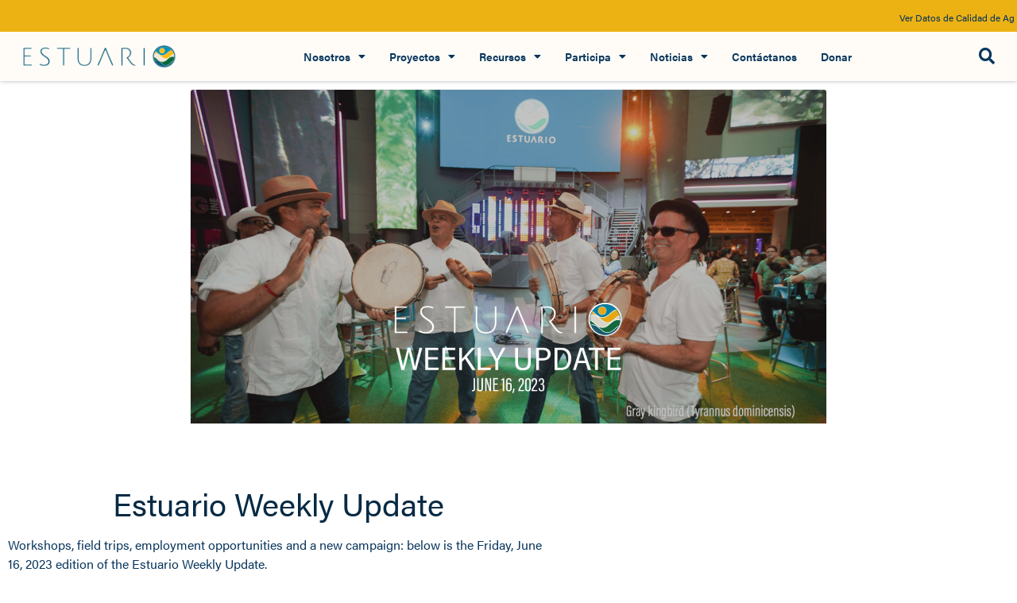

--- FILE ---
content_type: text/html; charset=UTF-8
request_url: https://estuario.org/estuario-weekly-update-june-16-2023/
body_size: 31205
content:
<!doctype html>
<html lang="es-ES">
<head>
	<meta charset="UTF-8">
	<meta name="viewport" content="width=device-width, initial-scale=1">
	<link rel="profile" href="https://gmpg.org/xfn/11">
	<meta name='robots' content='index, follow, max-image-preview:large, max-snippet:-1, max-video-preview:-1' />
	<style>img:is([sizes="auto" i], [sizes^="auto," i]) { contain-intrinsic-size: 3000px 1500px }</style>
	
	<!-- This site is optimized with the Yoast SEO Premium plugin v24.9 (Yoast SEO v26.7) - https://yoast.com/wordpress/plugins/seo/ -->
	<title>Estuario Weekly Update (June 16, 2023) - Estuario de la Bahía de San Juan</title>
	<meta name="description" content="The San Juan Bay Estuary Program is a 501c3 non-profit corporation that designs, implements, and keeps track of restoration actions in order to improve the quality of waters and associated ecosystems within the San Juan Bay Estuary." />
	<link rel="canonical" href="https://estuario.org/estuario-weekly-update-june-16-2023/" />
	<meta property="og:locale" content="es_ES" />
	<meta property="og:type" content="article" />
	<meta property="og:title" content="Estuario Weekly Update (June 16, 2023)" />
	<meta property="og:description" content="Read our newsletter" />
	<meta property="og:url" content="https://estuario.org/estuario-weekly-update-june-16-2023/" />
	<meta property="og:site_name" content="Estuario de la Bahía de San Juan" />
	<meta property="article:publisher" content="https://www.facebook.com/estuariosanjuan/" />
	<meta property="article:published_time" content="2023-06-16T21:18:24+00:00" />
	<meta property="article:modified_time" content="2023-06-16T21:24:47+00:00" />
	<meta property="og:image" content="https://estuario.org/wp-content/uploads/2023/06/boletines-newsletters_WEEKLY-UPDATES.png" />
	<meta property="og:image:width" content="1200" />
	<meta property="og:image:height" content="630" />
	<meta property="og:image:type" content="image/png" />
	<meta name="author" content="Joselín E. Ramírez" />
	<meta name="twitter:card" content="summary_large_image" />
	<meta name="twitter:creator" content="@estuariosanjuan" />
	<meta name="twitter:site" content="@estuariosanjuan" />
	<meta name="twitter:label1" content="Escrito por" />
	<meta name="twitter:data1" content="Joselín E. Ramírez" />
	<meta name="twitter:label2" content="Tiempo de lectura" />
	<meta name="twitter:data2" content="6 minutos" />
	<script type="application/ld+json" class="yoast-schema-graph">{"@context":"https://schema.org","@graph":[{"@type":"Article","@id":"https://estuario.org/estuario-weekly-update-june-16-2023/#article","isPartOf":{"@id":"https://estuario.org/estuario-weekly-update-june-16-2023/"},"author":{"name":"Joselín E. Ramírez","@id":"https://estuario.org/#/schema/person/881593e0c59782c9c2953f79582ba20c"},"headline":"Estuario Weekly Update (June 16, 2023)","datePublished":"2023-06-16T21:18:24+00:00","dateModified":"2023-06-16T21:24:47+00:00","mainEntityOfPage":{"@id":"https://estuario.org/estuario-weekly-update-june-16-2023/"},"wordCount":888,"publisher":{"@id":"https://estuario.org/#organization"},"image":{"@id":"https://estuario.org/estuario-weekly-update-june-16-2023/#primaryimage"},"thumbnailUrl":"https://estuario.org/wp-content/uploads/2023/06/boletines-newsletters_WEEKLY-UPDATES.png","articleSection":["Newsletters"],"inLanguage":"es"},{"@type":"WebPage","@id":"https://estuario.org/estuario-weekly-update-june-16-2023/","url":"https://estuario.org/estuario-weekly-update-june-16-2023/","name":"Estuario Weekly Update (June 16, 2023) - Estuario de la Bahía de San Juan","isPartOf":{"@id":"https://estuario.org/#website"},"primaryImageOfPage":{"@id":"https://estuario.org/estuario-weekly-update-june-16-2023/#primaryimage"},"image":{"@id":"https://estuario.org/estuario-weekly-update-june-16-2023/#primaryimage"},"thumbnailUrl":"https://estuario.org/wp-content/uploads/2023/06/boletines-newsletters_WEEKLY-UPDATES.png","datePublished":"2023-06-16T21:18:24+00:00","dateModified":"2023-06-16T21:24:47+00:00","description":"The San Juan Bay Estuary Program is a 501c3 non-profit corporation that designs, implements, and keeps track of restoration actions in order to improve the quality of waters and associated ecosystems within the San Juan Bay Estuary.","breadcrumb":{"@id":"https://estuario.org/estuario-weekly-update-june-16-2023/#breadcrumb"},"inLanguage":"es","potentialAction":[{"@type":"ReadAction","target":["https://estuario.org/estuario-weekly-update-june-16-2023/"]}]},{"@type":"ImageObject","inLanguage":"es","@id":"https://estuario.org/estuario-weekly-update-june-16-2023/#primaryimage","url":"https://estuario.org/wp-content/uploads/2023/06/boletines-newsletters_WEEKLY-UPDATES.png","contentUrl":"https://estuario.org/wp-content/uploads/2023/06/boletines-newsletters_WEEKLY-UPDATES.png","width":1200,"height":630},{"@type":"BreadcrumbList","@id":"https://estuario.org/estuario-weekly-update-june-16-2023/#breadcrumb","itemListElement":[{"@type":"ListItem","position":1,"name":"Home","item":"https://estuario.org/"},{"@type":"ListItem","position":2,"name":"Estuario Weekly Update (June 16, 2023)"}]},{"@type":"WebSite","@id":"https://estuario.org/#website","url":"https://estuario.org/","name":"Estuario de la Bahía de San Juan","description":"Programa del Estuario de la Bahía de San Juan","publisher":{"@id":"https://estuario.org/#organization"},"potentialAction":[{"@type":"SearchAction","target":{"@type":"EntryPoint","urlTemplate":"https://estuario.org/?s={search_term_string}"},"query-input":{"@type":"PropertyValueSpecification","valueRequired":true,"valueName":"search_term_string"}}],"inLanguage":"es"},{"@type":"Organization","@id":"https://estuario.org/#organization","name":"Programa del Estuario de la Bahía de San Juan","url":"https://estuario.org/","logo":{"@type":"ImageObject","inLanguage":"es","@id":"https://estuario.org/#/schema/logo/image/","url":"https://estuario.org/wp-content/uploads/2020/12/cropped-Logos-PEBSJ2.png","contentUrl":"https://estuario.org/wp-content/uploads/2020/12/cropped-Logos-PEBSJ2.png","width":512,"height":512,"caption":"Programa del Estuario de la Bahía de San Juan"},"image":{"@id":"https://estuario.org/#/schema/logo/image/"},"sameAs":["https://www.facebook.com/estuariosanjuan/","https://x.com/estuariosanjuan","https://www.instagram.com/estuariosanjuan/"]},{"@type":"Person","@id":"https://estuario.org/#/schema/person/881593e0c59782c9c2953f79582ba20c","name":"Joselín E. Ramírez","image":{"@type":"ImageObject","inLanguage":"es","@id":"https://estuario.org/#/schema/person/image/","url":"https://secure.gravatar.com/avatar/7369df0e5267858cd8aa6e6f356a164ba5796e157caa21f17fb02a02cca942ad?s=96&d=mm&r=g","contentUrl":"https://secure.gravatar.com/avatar/7369df0e5267858cd8aa6e6f356a164ba5796e157caa21f17fb02a02cca942ad?s=96&d=mm&r=g","caption":"Joselín E. Ramírez"},"url":"https://estuario.org/author/joselin/"}]}</script>
	<!-- / Yoast SEO Premium plugin. -->


<link rel='dns-prefetch' href='//code.jquery.com' />
<link rel="alternate" type="application/rss+xml" title="Estuario de la Bahía de San Juan &raquo; Feed" href="https://estuario.org/feed/" />
<link rel="alternate" type="application/rss+xml" title="Estuario de la Bahía de San Juan &raquo; Feed de los comentarios" href="https://estuario.org/comments/feed/" />
<script>
window._wpemojiSettings = {"baseUrl":"https:\/\/s.w.org\/images\/core\/emoji\/16.0.1\/72x72\/","ext":".png","svgUrl":"https:\/\/s.w.org\/images\/core\/emoji\/16.0.1\/svg\/","svgExt":".svg","source":{"concatemoji":"https:\/\/estuario.org\/wp-includes\/js\/wp-emoji-release.min.js?ver=6.8.3"}};
/*! This file is auto-generated */
!function(s,n){var o,i,e;function c(e){try{var t={supportTests:e,timestamp:(new Date).valueOf()};sessionStorage.setItem(o,JSON.stringify(t))}catch(e){}}function p(e,t,n){e.clearRect(0,0,e.canvas.width,e.canvas.height),e.fillText(t,0,0);var t=new Uint32Array(e.getImageData(0,0,e.canvas.width,e.canvas.height).data),a=(e.clearRect(0,0,e.canvas.width,e.canvas.height),e.fillText(n,0,0),new Uint32Array(e.getImageData(0,0,e.canvas.width,e.canvas.height).data));return t.every(function(e,t){return e===a[t]})}function u(e,t){e.clearRect(0,0,e.canvas.width,e.canvas.height),e.fillText(t,0,0);for(var n=e.getImageData(16,16,1,1),a=0;a<n.data.length;a++)if(0!==n.data[a])return!1;return!0}function f(e,t,n,a){switch(t){case"flag":return n(e,"\ud83c\udff3\ufe0f\u200d\u26a7\ufe0f","\ud83c\udff3\ufe0f\u200b\u26a7\ufe0f")?!1:!n(e,"\ud83c\udde8\ud83c\uddf6","\ud83c\udde8\u200b\ud83c\uddf6")&&!n(e,"\ud83c\udff4\udb40\udc67\udb40\udc62\udb40\udc65\udb40\udc6e\udb40\udc67\udb40\udc7f","\ud83c\udff4\u200b\udb40\udc67\u200b\udb40\udc62\u200b\udb40\udc65\u200b\udb40\udc6e\u200b\udb40\udc67\u200b\udb40\udc7f");case"emoji":return!a(e,"\ud83e\udedf")}return!1}function g(e,t,n,a){var r="undefined"!=typeof WorkerGlobalScope&&self instanceof WorkerGlobalScope?new OffscreenCanvas(300,150):s.createElement("canvas"),o=r.getContext("2d",{willReadFrequently:!0}),i=(o.textBaseline="top",o.font="600 32px Arial",{});return e.forEach(function(e){i[e]=t(o,e,n,a)}),i}function t(e){var t=s.createElement("script");t.src=e,t.defer=!0,s.head.appendChild(t)}"undefined"!=typeof Promise&&(o="wpEmojiSettingsSupports",i=["flag","emoji"],n.supports={everything:!0,everythingExceptFlag:!0},e=new Promise(function(e){s.addEventListener("DOMContentLoaded",e,{once:!0})}),new Promise(function(t){var n=function(){try{var e=JSON.parse(sessionStorage.getItem(o));if("object"==typeof e&&"number"==typeof e.timestamp&&(new Date).valueOf()<e.timestamp+604800&&"object"==typeof e.supportTests)return e.supportTests}catch(e){}return null}();if(!n){if("undefined"!=typeof Worker&&"undefined"!=typeof OffscreenCanvas&&"undefined"!=typeof URL&&URL.createObjectURL&&"undefined"!=typeof Blob)try{var e="postMessage("+g.toString()+"("+[JSON.stringify(i),f.toString(),p.toString(),u.toString()].join(",")+"));",a=new Blob([e],{type:"text/javascript"}),r=new Worker(URL.createObjectURL(a),{name:"wpTestEmojiSupports"});return void(r.onmessage=function(e){c(n=e.data),r.terminate(),t(n)})}catch(e){}c(n=g(i,f,p,u))}t(n)}).then(function(e){for(var t in e)n.supports[t]=e[t],n.supports.everything=n.supports.everything&&n.supports[t],"flag"!==t&&(n.supports.everythingExceptFlag=n.supports.everythingExceptFlag&&n.supports[t]);n.supports.everythingExceptFlag=n.supports.everythingExceptFlag&&!n.supports.flag,n.DOMReady=!1,n.readyCallback=function(){n.DOMReady=!0}}).then(function(){return e}).then(function(){var e;n.supports.everything||(n.readyCallback(),(e=n.source||{}).concatemoji?t(e.concatemoji):e.wpemoji&&e.twemoji&&(t(e.twemoji),t(e.wpemoji)))}))}((window,document),window._wpemojiSettings);
</script>
<link rel="stylesheet" type="text/css" href="https://use.typekit.net/hgv7uph.css"><link rel='stylesheet' id='formidable-css' href='https://estuario.org/wp-content/plugins/formidable/css/formidableforms.css?ver=114016' media='all' />
<link rel='stylesheet' id='la-icon-maneger-style-css' href='https://estuario.org/wp-content/uploads/la_icon_sets/style.min.css?ver=6.8.3' media='all' />
<style id='wp-emoji-styles-inline-css'>

	img.wp-smiley, img.emoji {
		display: inline !important;
		border: none !important;
		box-shadow: none !important;
		height: 1em !important;
		width: 1em !important;
		margin: 0 0.07em !important;
		vertical-align: -0.1em !important;
		background: none !important;
		padding: 0 !important;
	}
</style>
<style id='pdfemb-pdf-embedder-viewer-style-inline-css'>
.wp-block-pdfemb-pdf-embedder-viewer{max-width:none}

</style>
<style id='filebird-block-filebird-gallery-style-inline-css'>
ul.filebird-block-filebird-gallery{margin:auto!important;padding:0!important;width:100%}ul.filebird-block-filebird-gallery.layout-grid{display:grid;grid-gap:20px;align-items:stretch;grid-template-columns:repeat(var(--columns),1fr);justify-items:stretch}ul.filebird-block-filebird-gallery.layout-grid li img{border:1px solid #ccc;box-shadow:2px 2px 6px 0 rgba(0,0,0,.3);height:100%;max-width:100%;-o-object-fit:cover;object-fit:cover;width:100%}ul.filebird-block-filebird-gallery.layout-masonry{-moz-column-count:var(--columns);-moz-column-gap:var(--space);column-gap:var(--space);-moz-column-width:var(--min-width);columns:var(--min-width) var(--columns);display:block;overflow:auto}ul.filebird-block-filebird-gallery.layout-masonry li{margin-bottom:var(--space)}ul.filebird-block-filebird-gallery li{list-style:none}ul.filebird-block-filebird-gallery li figure{height:100%;margin:0;padding:0;position:relative;width:100%}ul.filebird-block-filebird-gallery li figure figcaption{background:linear-gradient(0deg,rgba(0,0,0,.7),rgba(0,0,0,.3) 70%,transparent);bottom:0;box-sizing:border-box;color:#fff;font-size:.8em;margin:0;max-height:100%;overflow:auto;padding:3em .77em .7em;position:absolute;text-align:center;width:100%;z-index:2}ul.filebird-block-filebird-gallery li figure figcaption a{color:inherit}.fb-block-hover-animation-zoomIn figure{overflow:hidden}.fb-block-hover-animation-zoomIn figure img{transform:scale(1);transition:.3s ease-in-out}.fb-block-hover-animation-zoomIn figure:hover img{transform:scale(1.3)}.fb-block-hover-animation-shine figure{overflow:hidden;position:relative}.fb-block-hover-animation-shine figure:before{background:linear-gradient(90deg,hsla(0,0%,100%,0) 0,hsla(0,0%,100%,.3));content:"";display:block;height:100%;left:-75%;position:absolute;top:0;transform:skewX(-25deg);width:50%;z-index:2}.fb-block-hover-animation-shine figure:hover:before{animation:shine .75s}@keyframes shine{to{left:125%}}.fb-block-hover-animation-opacity figure{overflow:hidden}.fb-block-hover-animation-opacity figure img{opacity:1;transition:.3s ease-in-out}.fb-block-hover-animation-opacity figure:hover img{opacity:.5}.fb-block-hover-animation-grayscale figure img{filter:grayscale(100%);transition:.3s ease-in-out}.fb-block-hover-animation-grayscale figure:hover img{filter:grayscale(0)}

</style>
<style id='global-styles-inline-css'>
:root{--wp--preset--aspect-ratio--square: 1;--wp--preset--aspect-ratio--4-3: 4/3;--wp--preset--aspect-ratio--3-4: 3/4;--wp--preset--aspect-ratio--3-2: 3/2;--wp--preset--aspect-ratio--2-3: 2/3;--wp--preset--aspect-ratio--16-9: 16/9;--wp--preset--aspect-ratio--9-16: 9/16;--wp--preset--color--black: #000000;--wp--preset--color--cyan-bluish-gray: #abb8c3;--wp--preset--color--white: #ffffff;--wp--preset--color--pale-pink: #f78da7;--wp--preset--color--vivid-red: #cf2e2e;--wp--preset--color--luminous-vivid-orange: #ff6900;--wp--preset--color--luminous-vivid-amber: #fcb900;--wp--preset--color--light-green-cyan: #7bdcb5;--wp--preset--color--vivid-green-cyan: #00d084;--wp--preset--color--pale-cyan-blue: #8ed1fc;--wp--preset--color--vivid-cyan-blue: #0693e3;--wp--preset--color--vivid-purple: #9b51e0;--wp--preset--gradient--vivid-cyan-blue-to-vivid-purple: linear-gradient(135deg,rgba(6,147,227,1) 0%,rgb(155,81,224) 100%);--wp--preset--gradient--light-green-cyan-to-vivid-green-cyan: linear-gradient(135deg,rgb(122,220,180) 0%,rgb(0,208,130) 100%);--wp--preset--gradient--luminous-vivid-amber-to-luminous-vivid-orange: linear-gradient(135deg,rgba(252,185,0,1) 0%,rgba(255,105,0,1) 100%);--wp--preset--gradient--luminous-vivid-orange-to-vivid-red: linear-gradient(135deg,rgba(255,105,0,1) 0%,rgb(207,46,46) 100%);--wp--preset--gradient--very-light-gray-to-cyan-bluish-gray: linear-gradient(135deg,rgb(238,238,238) 0%,rgb(169,184,195) 100%);--wp--preset--gradient--cool-to-warm-spectrum: linear-gradient(135deg,rgb(74,234,220) 0%,rgb(151,120,209) 20%,rgb(207,42,186) 40%,rgb(238,44,130) 60%,rgb(251,105,98) 80%,rgb(254,248,76) 100%);--wp--preset--gradient--blush-light-purple: linear-gradient(135deg,rgb(255,206,236) 0%,rgb(152,150,240) 100%);--wp--preset--gradient--blush-bordeaux: linear-gradient(135deg,rgb(254,205,165) 0%,rgb(254,45,45) 50%,rgb(107,0,62) 100%);--wp--preset--gradient--luminous-dusk: linear-gradient(135deg,rgb(255,203,112) 0%,rgb(199,81,192) 50%,rgb(65,88,208) 100%);--wp--preset--gradient--pale-ocean: linear-gradient(135deg,rgb(255,245,203) 0%,rgb(182,227,212) 50%,rgb(51,167,181) 100%);--wp--preset--gradient--electric-grass: linear-gradient(135deg,rgb(202,248,128) 0%,rgb(113,206,126) 100%);--wp--preset--gradient--midnight: linear-gradient(135deg,rgb(2,3,129) 0%,rgb(40,116,252) 100%);--wp--preset--font-size--small: 13px;--wp--preset--font-size--medium: 20px;--wp--preset--font-size--large: 36px;--wp--preset--font-size--x-large: 42px;--wp--preset--spacing--20: 0.44rem;--wp--preset--spacing--30: 0.67rem;--wp--preset--spacing--40: 1rem;--wp--preset--spacing--50: 1.5rem;--wp--preset--spacing--60: 2.25rem;--wp--preset--spacing--70: 3.38rem;--wp--preset--spacing--80: 5.06rem;--wp--preset--shadow--natural: 6px 6px 9px rgba(0, 0, 0, 0.2);--wp--preset--shadow--deep: 12px 12px 50px rgba(0, 0, 0, 0.4);--wp--preset--shadow--sharp: 6px 6px 0px rgba(0, 0, 0, 0.2);--wp--preset--shadow--outlined: 6px 6px 0px -3px rgba(255, 255, 255, 1), 6px 6px rgba(0, 0, 0, 1);--wp--preset--shadow--crisp: 6px 6px 0px rgba(0, 0, 0, 1);}:root { --wp--style--global--content-size: 800px;--wp--style--global--wide-size: 1200px; }:where(body) { margin: 0; }.wp-site-blocks > .alignleft { float: left; margin-right: 2em; }.wp-site-blocks > .alignright { float: right; margin-left: 2em; }.wp-site-blocks > .aligncenter { justify-content: center; margin-left: auto; margin-right: auto; }:where(.wp-site-blocks) > * { margin-block-start: 24px; margin-block-end: 0; }:where(.wp-site-blocks) > :first-child { margin-block-start: 0; }:where(.wp-site-blocks) > :last-child { margin-block-end: 0; }:root { --wp--style--block-gap: 24px; }:root :where(.is-layout-flow) > :first-child{margin-block-start: 0;}:root :where(.is-layout-flow) > :last-child{margin-block-end: 0;}:root :where(.is-layout-flow) > *{margin-block-start: 24px;margin-block-end: 0;}:root :where(.is-layout-constrained) > :first-child{margin-block-start: 0;}:root :where(.is-layout-constrained) > :last-child{margin-block-end: 0;}:root :where(.is-layout-constrained) > *{margin-block-start: 24px;margin-block-end: 0;}:root :where(.is-layout-flex){gap: 24px;}:root :where(.is-layout-grid){gap: 24px;}.is-layout-flow > .alignleft{float: left;margin-inline-start: 0;margin-inline-end: 2em;}.is-layout-flow > .alignright{float: right;margin-inline-start: 2em;margin-inline-end: 0;}.is-layout-flow > .aligncenter{margin-left: auto !important;margin-right: auto !important;}.is-layout-constrained > .alignleft{float: left;margin-inline-start: 0;margin-inline-end: 2em;}.is-layout-constrained > .alignright{float: right;margin-inline-start: 2em;margin-inline-end: 0;}.is-layout-constrained > .aligncenter{margin-left: auto !important;margin-right: auto !important;}.is-layout-constrained > :where(:not(.alignleft):not(.alignright):not(.alignfull)){max-width: var(--wp--style--global--content-size);margin-left: auto !important;margin-right: auto !important;}.is-layout-constrained > .alignwide{max-width: var(--wp--style--global--wide-size);}body .is-layout-flex{display: flex;}.is-layout-flex{flex-wrap: wrap;align-items: center;}.is-layout-flex > :is(*, div){margin: 0;}body .is-layout-grid{display: grid;}.is-layout-grid > :is(*, div){margin: 0;}body{padding-top: 0px;padding-right: 0px;padding-bottom: 0px;padding-left: 0px;}a:where(:not(.wp-element-button)){text-decoration: underline;}:root :where(.wp-element-button, .wp-block-button__link){background-color: #32373c;border-width: 0;color: #fff;font-family: inherit;font-size: inherit;line-height: inherit;padding: calc(0.667em + 2px) calc(1.333em + 2px);text-decoration: none;}.has-black-color{color: var(--wp--preset--color--black) !important;}.has-cyan-bluish-gray-color{color: var(--wp--preset--color--cyan-bluish-gray) !important;}.has-white-color{color: var(--wp--preset--color--white) !important;}.has-pale-pink-color{color: var(--wp--preset--color--pale-pink) !important;}.has-vivid-red-color{color: var(--wp--preset--color--vivid-red) !important;}.has-luminous-vivid-orange-color{color: var(--wp--preset--color--luminous-vivid-orange) !important;}.has-luminous-vivid-amber-color{color: var(--wp--preset--color--luminous-vivid-amber) !important;}.has-light-green-cyan-color{color: var(--wp--preset--color--light-green-cyan) !important;}.has-vivid-green-cyan-color{color: var(--wp--preset--color--vivid-green-cyan) !important;}.has-pale-cyan-blue-color{color: var(--wp--preset--color--pale-cyan-blue) !important;}.has-vivid-cyan-blue-color{color: var(--wp--preset--color--vivid-cyan-blue) !important;}.has-vivid-purple-color{color: var(--wp--preset--color--vivid-purple) !important;}.has-black-background-color{background-color: var(--wp--preset--color--black) !important;}.has-cyan-bluish-gray-background-color{background-color: var(--wp--preset--color--cyan-bluish-gray) !important;}.has-white-background-color{background-color: var(--wp--preset--color--white) !important;}.has-pale-pink-background-color{background-color: var(--wp--preset--color--pale-pink) !important;}.has-vivid-red-background-color{background-color: var(--wp--preset--color--vivid-red) !important;}.has-luminous-vivid-orange-background-color{background-color: var(--wp--preset--color--luminous-vivid-orange) !important;}.has-luminous-vivid-amber-background-color{background-color: var(--wp--preset--color--luminous-vivid-amber) !important;}.has-light-green-cyan-background-color{background-color: var(--wp--preset--color--light-green-cyan) !important;}.has-vivid-green-cyan-background-color{background-color: var(--wp--preset--color--vivid-green-cyan) !important;}.has-pale-cyan-blue-background-color{background-color: var(--wp--preset--color--pale-cyan-blue) !important;}.has-vivid-cyan-blue-background-color{background-color: var(--wp--preset--color--vivid-cyan-blue) !important;}.has-vivid-purple-background-color{background-color: var(--wp--preset--color--vivid-purple) !important;}.has-black-border-color{border-color: var(--wp--preset--color--black) !important;}.has-cyan-bluish-gray-border-color{border-color: var(--wp--preset--color--cyan-bluish-gray) !important;}.has-white-border-color{border-color: var(--wp--preset--color--white) !important;}.has-pale-pink-border-color{border-color: var(--wp--preset--color--pale-pink) !important;}.has-vivid-red-border-color{border-color: var(--wp--preset--color--vivid-red) !important;}.has-luminous-vivid-orange-border-color{border-color: var(--wp--preset--color--luminous-vivid-orange) !important;}.has-luminous-vivid-amber-border-color{border-color: var(--wp--preset--color--luminous-vivid-amber) !important;}.has-light-green-cyan-border-color{border-color: var(--wp--preset--color--light-green-cyan) !important;}.has-vivid-green-cyan-border-color{border-color: var(--wp--preset--color--vivid-green-cyan) !important;}.has-pale-cyan-blue-border-color{border-color: var(--wp--preset--color--pale-cyan-blue) !important;}.has-vivid-cyan-blue-border-color{border-color: var(--wp--preset--color--vivid-cyan-blue) !important;}.has-vivid-purple-border-color{border-color: var(--wp--preset--color--vivid-purple) !important;}.has-vivid-cyan-blue-to-vivid-purple-gradient-background{background: var(--wp--preset--gradient--vivid-cyan-blue-to-vivid-purple) !important;}.has-light-green-cyan-to-vivid-green-cyan-gradient-background{background: var(--wp--preset--gradient--light-green-cyan-to-vivid-green-cyan) !important;}.has-luminous-vivid-amber-to-luminous-vivid-orange-gradient-background{background: var(--wp--preset--gradient--luminous-vivid-amber-to-luminous-vivid-orange) !important;}.has-luminous-vivid-orange-to-vivid-red-gradient-background{background: var(--wp--preset--gradient--luminous-vivid-orange-to-vivid-red) !important;}.has-very-light-gray-to-cyan-bluish-gray-gradient-background{background: var(--wp--preset--gradient--very-light-gray-to-cyan-bluish-gray) !important;}.has-cool-to-warm-spectrum-gradient-background{background: var(--wp--preset--gradient--cool-to-warm-spectrum) !important;}.has-blush-light-purple-gradient-background{background: var(--wp--preset--gradient--blush-light-purple) !important;}.has-blush-bordeaux-gradient-background{background: var(--wp--preset--gradient--blush-bordeaux) !important;}.has-luminous-dusk-gradient-background{background: var(--wp--preset--gradient--luminous-dusk) !important;}.has-pale-ocean-gradient-background{background: var(--wp--preset--gradient--pale-ocean) !important;}.has-electric-grass-gradient-background{background: var(--wp--preset--gradient--electric-grass) !important;}.has-midnight-gradient-background{background: var(--wp--preset--gradient--midnight) !important;}.has-small-font-size{font-size: var(--wp--preset--font-size--small) !important;}.has-medium-font-size{font-size: var(--wp--preset--font-size--medium) !important;}.has-large-font-size{font-size: var(--wp--preset--font-size--large) !important;}.has-x-large-font-size{font-size: var(--wp--preset--font-size--x-large) !important;}
:root :where(.wp-block-pullquote){font-size: 1.5em;line-height: 1.6;}
</style>
<link rel='stylesheet' id='hello-elementor-theme-style-css' href='https://estuario.org/wp-content/themes/hello-elementor/theme.min.css?ver=3.3.0' media='all' />
<link rel='stylesheet' id='hello-elementor-child-style-css' href='https://estuario.org/wp-content/themes/hello-theme-child-master/style.css?ver=1.0.0' media='all' />
<link rel='stylesheet' id='hello-elementor-css' href='https://estuario.org/wp-content/themes/hello-elementor/style.min.css?ver=3.3.0' media='all' />
<link rel='stylesheet' id='hello-elementor-header-footer-css' href='https://estuario.org/wp-content/themes/hello-elementor/header-footer.min.css?ver=3.3.0' media='all' />
<link rel='stylesheet' id='dflip-style-css' href='https://estuario.org/wp-content/plugins/3d-flipbook-dflip-lite/assets/css/dflip.min.css?ver=2.4.20' media='all' />
<link rel='stylesheet' id='bdt-uikit-css' href='https://estuario.org/wp-content/plugins/bdthemes-element-pack/assets/css/bdt-uikit.css?ver=3.21.7' media='all' />
<link rel='stylesheet' id='ep-helper-css' href='https://estuario.org/wp-content/plugins/bdthemes-element-pack/assets/css/ep-helper.css?ver=9.0.11' media='all' />
<link rel='stylesheet' id='ep-animated-heading-css' href='https://estuario.org/wp-content/plugins/bdthemes-element-pack/assets/css/ep-animated-heading.css?ver=9.0.11' media='all' />
<link rel='stylesheet' id='elementor-frontend-css' href='https://estuario.org/wp-content/plugins/elementor/assets/css/frontend.min.css?ver=3.34.1' media='all' />
<link rel='stylesheet' id='widget-image-css' href='https://estuario.org/wp-content/plugins/elementor/assets/css/widget-image.min.css?ver=3.34.1' media='all' />
<link rel='stylesheet' id='widget-search-form-css' href='https://estuario.org/wp-content/plugins/elementor-pro/assets/css/widget-search-form.min.css?ver=3.28.3' media='all' />
<link rel='stylesheet' id='elementor-icons-shared-0-css' href='https://estuario.org/wp-content/plugins/elementor/assets/lib/font-awesome/css/fontawesome.min.css?ver=5.15.3' media='all' />
<link rel='stylesheet' id='elementor-icons-fa-solid-css' href='https://estuario.org/wp-content/plugins/elementor/assets/lib/font-awesome/css/solid.min.css?ver=5.15.3' media='all' />
<link rel='stylesheet' id='widget-nav-menu-css' href='https://estuario.org/wp-content/plugins/elementor-pro/assets/css/widget-nav-menu.min.css?ver=3.28.3' media='all' />
<link rel='stylesheet' id='widget-divider-css' href='https://estuario.org/wp-content/plugins/elementor/assets/css/widget-divider.min.css?ver=3.34.1' media='all' />
<link rel='stylesheet' id='widget-heading-css' href='https://estuario.org/wp-content/plugins/elementor/assets/css/widget-heading.min.css?ver=3.34.1' media='all' />
<link rel='stylesheet' id='e-animation-grow-css' href='https://estuario.org/wp-content/plugins/elementor/assets/lib/animations/styles/e-animation-grow.min.css?ver=3.34.1' media='all' />
<link rel='stylesheet' id='widget-social-icons-css' href='https://estuario.org/wp-content/plugins/elementor/assets/css/widget-social-icons.min.css?ver=3.34.1' media='all' />
<link rel='stylesheet' id='e-apple-webkit-css' href='https://estuario.org/wp-content/plugins/elementor/assets/css/conditionals/apple-webkit.min.css?ver=3.34.1' media='all' />
<link rel='stylesheet' id='widget-icon-list-css' href='https://estuario.org/wp-content/plugins/elementor/assets/css/widget-icon-list.min.css?ver=3.34.1' media='all' />
<link rel='stylesheet' id='widget-icon-box-css' href='https://estuario.org/wp-content/plugins/elementor/assets/css/widget-icon-box.min.css?ver=3.34.1' media='all' />
<link rel='stylesheet' id='e-animation-fadeIn-css' href='https://estuario.org/wp-content/plugins/elementor/assets/lib/animations/styles/fadeIn.min.css?ver=3.34.1' media='all' />
<link rel='stylesheet' id='e-popup-css' href='https://estuario.org/wp-content/plugins/elementor-pro/assets/css/conditionals/popup.min.css?ver=3.28.3' media='all' />
<link rel='stylesheet' id='ep-vertical-menu-css' href='https://estuario.org/wp-content/plugins/bdthemes-element-pack/assets/css/ep-vertical-menu.css?ver=9.0.11' media='all' />
<link rel='stylesheet' id='elementor-icons-css' href='https://estuario.org/wp-content/plugins/elementor/assets/lib/eicons/css/elementor-icons.min.css?ver=5.45.0' media='all' />
<link rel='stylesheet' id='elementor-post-24112-css' href='https://estuario.org/wp-content/uploads/elementor/css/post-24112.css?ver=1768651952' media='all' />
<link rel='stylesheet' id='amelia-elementor-widget-font-css' href='https://estuario.org/wp-content/plugins/ameliabooking/public/css/frontend/elementor.css?ver=9.0.3' media='all' />
<link rel='stylesheet' id='filebird-elementor-frontend-css' href='https://estuario.org/wp-content/plugins/filebird-pro/includes/PageBuilders/Elementor/assets/css/frontend.css?ver=6.5.2' media='all' />
<link rel='stylesheet' id='cpel-language-switcher-css' href='https://estuario.org/wp-content/plugins/connect-polylang-elementor/assets/css/language-switcher.min.css?ver=2.5.5' media='all' />
<link rel='stylesheet' id='font-awesome-5-all-css' href='https://estuario.org/wp-content/plugins/elementor/assets/lib/font-awesome/css/all.min.css?ver=3.34.1' media='all' />
<link rel='stylesheet' id='font-awesome-4-shim-css' href='https://estuario.org/wp-content/plugins/elementor/assets/lib/font-awesome/css/v4-shims.min.css?ver=3.34.1' media='all' />
<link rel='stylesheet' id='wpdt-elementor-widget-font-css' href='https://estuario.org/wp-content/plugins/wpdatatables/integrations/starter/page-builders/elementor/css/style.css?ver=7.3.3' media='all' />
<link rel='stylesheet' id='elementor-post-44197-css' href='https://estuario.org/wp-content/uploads/elementor/css/post-44197.css?ver=1768685133' media='all' />
<link rel='stylesheet' id='elementor-post-25125-css' href='https://estuario.org/wp-content/uploads/elementor/css/post-25125.css?ver=1768651953' media='all' />
<link rel='stylesheet' id='elementor-post-22024-css' href='https://estuario.org/wp-content/uploads/elementor/css/post-22024.css?ver=1768651953' media='all' />
<link rel='stylesheet' id='elementor-post-16184-css' href='https://estuario.org/wp-content/uploads/elementor/css/post-16184.css?ver=1768653086' media='all' />
<link rel='stylesheet' id='elementor-post-44089-css' href='https://estuario.org/wp-content/uploads/elementor/css/post-44089.css?ver=1768651953' media='all' />
<link rel='stylesheet' id='elementor-post-29206-css' href='https://estuario.org/wp-content/uploads/elementor/css/post-29206.css?ver=1768651953' media='all' />
<link rel='stylesheet' id='elementor-post-25142-css' href='https://estuario.org/wp-content/uploads/elementor/css/post-25142.css?ver=1768651953' media='all' />
<link rel='stylesheet' id='elementor-post-7633-css' href='https://estuario.org/wp-content/uploads/elementor/css/post-7633.css?ver=1768651953' media='all' />
<link rel='stylesheet' id='elementor-gf-local-robotoslab-css' href='https://estuario.org/wp-content/uploads/elementor/google-fonts/css/robotoslab.css?ver=1745700255' media='all' />
<link rel='stylesheet' id='elementor-gf-local-roboto-css' href='https://estuario.org/wp-content/uploads/elementor/google-fonts/css/roboto.css?ver=1745700260' media='all' />
<link rel='stylesheet' id='elementor-gf-local-yanonekaffeesatz-css' href='https://estuario.org/wp-content/uploads/elementor/google-fonts/css/yanonekaffeesatz.css?ver=1745700261' media='all' />
<link rel='stylesheet' id='elementor-gf-local-poppins-css' href='https://estuario.org/wp-content/uploads/elementor/google-fonts/css/poppins.css?ver=1745700263' media='all' />
<link rel='stylesheet' id='elementor-icons-fa-brands-css' href='https://estuario.org/wp-content/plugins/elementor/assets/lib/font-awesome/css/brands.min.css?ver=5.15.3' media='all' />
<script src="https://estuario.org/wp-content/plugins/NKS-custom/includes/vendor/looks_awesome/icon_manager/js/md5.js?ver=1.0,0" id="la-icon-manager-md5-js"></script>
<script src="https://estuario.org/wp-content/plugins/NKS-custom/includes/vendor/looks_awesome/icon_manager/js/util.js?ver=1.0,0" id="la-icon-manager-util-js"></script>
<script src="https://code.jquery.com/jquery-3.2.1.min.js?ver=3.2.1" id="jquery-js"></script>
<script src="https://code.jquery.com/jquery-migrate-3.0.1.min.js?ver=3.0.1" id="jquery-migrate-js"></script>
<script src="https://estuario.org/wp-content/plugins/elementor/assets/lib/font-awesome/js/v4-shims.min.js?ver=3.34.1" id="font-awesome-4-shim-js"></script>
<link rel="https://api.w.org/" href="https://estuario.org/wp-json/" /><link rel="alternate" title="JSON" type="application/json" href="https://estuario.org/wp-json/wp/v2/posts/44197" /><link rel="EditURI" type="application/rsd+xml" title="RSD" href="https://estuario.org/xmlrpc.php?rsd" />
<meta name="generator" content="WordPress 6.8.3" />
<link rel='shortlink' href='https://estuario.org/?p=44197' />
<link rel="alternate" title="oEmbed (JSON)" type="application/json+oembed" href="https://estuario.org/wp-json/oembed/1.0/embed?url=https%3A%2F%2Festuario.org%2Festuario-weekly-update-june-16-2023%2F&#038;lang=es" />
<link rel="alternate" title="oEmbed (XML)" type="text/xml+oembed" href="https://estuario.org/wp-json/oembed/1.0/embed?url=https%3A%2F%2Festuario.org%2Festuario-weekly-update-june-16-2023%2F&#038;format=xml&#038;lang=es" />
<!-- Global site tag (gtag.js) - Google Analytics -->
<script async src="https://www.googletagmanager.com/gtag/js?id=UA-163657468-1"></script>
<script>
  window.dataLayer = window.dataLayer || [];
  function gtag(){dataLayer.push(arguments);}
  gtag('js', new Date());

  gtag('config', 'UA-163657468-1');
</script>
<script>document.documentElement.className += " js";</script>
<meta name="generator" content="Elementor 3.34.1; features: additional_custom_breakpoints; settings: css_print_method-external, google_font-enabled, font_display-auto">
			<style>
				.e-con.e-parent:nth-of-type(n+4):not(.e-lazyloaded):not(.e-no-lazyload),
				.e-con.e-parent:nth-of-type(n+4):not(.e-lazyloaded):not(.e-no-lazyload) * {
					background-image: none !important;
				}
				@media screen and (max-height: 1024px) {
					.e-con.e-parent:nth-of-type(n+3):not(.e-lazyloaded):not(.e-no-lazyload),
					.e-con.e-parent:nth-of-type(n+3):not(.e-lazyloaded):not(.e-no-lazyload) * {
						background-image: none !important;
					}
				}
				@media screen and (max-height: 640px) {
					.e-con.e-parent:nth-of-type(n+2):not(.e-lazyloaded):not(.e-no-lazyload),
					.e-con.e-parent:nth-of-type(n+2):not(.e-lazyloaded):not(.e-no-lazyload) * {
						background-image: none !important;
					}
				}
			</style>
			<link rel="icon" href="https://estuario.org/wp-content/uploads/2019/06/cropped-Logos-PEBSJ2-1-32x32.png" sizes="32x32" />
<link rel="icon" href="https://estuario.org/wp-content/uploads/2019/06/cropped-Logos-PEBSJ2-1-192x192.png" sizes="192x192" />
<link rel="apple-touch-icon" href="https://estuario.org/wp-content/uploads/2019/06/cropped-Logos-PEBSJ2-1-180x180.png" />
<meta name="msapplication-TileImage" content="https://estuario.org/wp-content/uploads/2019/06/cropped-Logos-PEBSJ2-1-270x270.png" />
		<style id="wp-custom-css">
			.esconder {
	display: none!important;
}		</style>
		</head>
<body class="wp-singular post-template-default single single-post postid-44197 single-format-standard wp-custom-logo wp-embed-responsive wp-theme-hello-elementor wp-child-theme-hello-theme-child-master theme-default elementor-default elementor-kit-24112 elementor-page elementor-page-44197 elementor-page-16184">


<a class="skip-link screen-reader-text" href="#content">Ir al contenido</a>

		<div data-elementor-type="header" data-elementor-id="25125" class="elementor elementor-25125 elementor-location-header" data-elementor-settings="{&quot;element_pack_global_tooltip_width&quot;:{&quot;unit&quot;:&quot;px&quot;,&quot;size&quot;:&quot;&quot;,&quot;sizes&quot;:[]},&quot;element_pack_global_tooltip_width_tablet&quot;:{&quot;unit&quot;:&quot;px&quot;,&quot;size&quot;:&quot;&quot;,&quot;sizes&quot;:[]},&quot;element_pack_global_tooltip_width_mobile&quot;:{&quot;unit&quot;:&quot;px&quot;,&quot;size&quot;:&quot;&quot;,&quot;sizes&quot;:[]},&quot;element_pack_global_tooltip_padding&quot;:{&quot;unit&quot;:&quot;px&quot;,&quot;top&quot;:&quot;&quot;,&quot;right&quot;:&quot;&quot;,&quot;bottom&quot;:&quot;&quot;,&quot;left&quot;:&quot;&quot;,&quot;isLinked&quot;:true},&quot;element_pack_global_tooltip_padding_tablet&quot;:{&quot;unit&quot;:&quot;px&quot;,&quot;top&quot;:&quot;&quot;,&quot;right&quot;:&quot;&quot;,&quot;bottom&quot;:&quot;&quot;,&quot;left&quot;:&quot;&quot;,&quot;isLinked&quot;:true},&quot;element_pack_global_tooltip_padding_mobile&quot;:{&quot;unit&quot;:&quot;px&quot;,&quot;top&quot;:&quot;&quot;,&quot;right&quot;:&quot;&quot;,&quot;bottom&quot;:&quot;&quot;,&quot;left&quot;:&quot;&quot;,&quot;isLinked&quot;:true},&quot;element_pack_global_tooltip_border_radius&quot;:{&quot;unit&quot;:&quot;px&quot;,&quot;top&quot;:&quot;&quot;,&quot;right&quot;:&quot;&quot;,&quot;bottom&quot;:&quot;&quot;,&quot;left&quot;:&quot;&quot;,&quot;isLinked&quot;:true},&quot;element_pack_global_tooltip_border_radius_tablet&quot;:{&quot;unit&quot;:&quot;px&quot;,&quot;top&quot;:&quot;&quot;,&quot;right&quot;:&quot;&quot;,&quot;bottom&quot;:&quot;&quot;,&quot;left&quot;:&quot;&quot;,&quot;isLinked&quot;:true},&quot;element_pack_global_tooltip_border_radius_mobile&quot;:{&quot;unit&quot;:&quot;px&quot;,&quot;top&quot;:&quot;&quot;,&quot;right&quot;:&quot;&quot;,&quot;bottom&quot;:&quot;&quot;,&quot;left&quot;:&quot;&quot;,&quot;isLinked&quot;:true}}" data-elementor-post-type="elementor_library">
					<section class="elementor-section elementor-top-section elementor-element elementor-element-278946d elementor-section-height-min-height elementor-section-boxed elementor-section-height-default elementor-section-items-middle" data-id="278946d" data-element_type="section" data-settings="{&quot;background_background&quot;:&quot;classic&quot;}">
						<div class="elementor-container elementor-column-gap-no">
					<div class="elementor-column elementor-col-100 elementor-top-column elementor-element elementor-element-8662c3d" data-id="8662c3d" data-element_type="column">
			<div class="elementor-widget-wrap elementor-element-populated">
						<div class="elementor-element elementor-element-0a8aebd elementor-widget elementor-widget-global elementor-global-25103 elementor-widget-bdt-animated-heading" data-id="0a8aebd" data-element_type="widget" data-widget_type="bdt-animated-heading.default">
				<div class="elementor-widget-container">
					<div id="bdtah-0a8aebd" class="bdt-heading bdt-heading-layout-typed"><div class="bdt-heading-tag" style="opacity: 0"><a href="https://estuario.org/calidad-de-agua/#calidad_agua_semanal"><span id="bdt-ah-0a8aebd" class="bdt-animated-heading" data-settings="{&quot;layout&quot;:&quot;typed&quot;,&quot;strings&quot;:[&quot;Ver  Datos de Calidad de Agua &nbsp;&nbsp;&nbsp;&nbsp;&nbsp;&nbsp;&nbsp;&nbsp;&nbsp;&nbsp;&nbsp;&nbsp;&nbsp;&nbsp;&nbsp;&nbsp;&nbsp;&nbsp;&nbsp;&nbsp;&nbsp;&nbsp;&nbsp;&nbsp;&nbsp;&nbsp;&nbsp;&nbsp;&nbsp;&nbsp;&nbsp;&nbsp;&nbsp;&nbsp;&nbsp;&nbsp; .&quot;],&quot;typeSpeed&quot;:60,&quot;startDelay&quot;:100,&quot;backSpeed&quot;:30,&quot;backDelay&quot;:3000,&quot;loop&quot;:true}"></span> </a></div></div>				</div>
				</div>
					</div>
		</div>
					</div>
		</section>
		<div class="elementor-element elementor-element-90fb937 e-flex e-con-boxed e-con e-parent" data-id="90fb937" data-element_type="container" data-settings="{&quot;background_background&quot;:&quot;classic&quot;}">
					<div class="e-con-inner">
				<div class="elementor-element elementor-element-d3efead elementor-widget elementor-widget-image" data-id="d3efead" data-element_type="widget" data-widget_type="image.default">
				<div class="elementor-widget-container">
																<a href="/">
							<img loading="lazy" width="480" height="98" src="https://estuario.org/wp-content/uploads/2023/06/Logo-Estuario-2023-02-480x98.png" class="attachment-medium size-medium wp-image-44620" alt="" srcset="https://estuario.org/wp-content/uploads/2023/06/Logo-Estuario-2023-02-480x98.png 480w, https://estuario.org/wp-content/uploads/2023/06/Logo-Estuario-2023-02-1400x285.png 1400w, https://estuario.org/wp-content/uploads/2023/06/Logo-Estuario-2023-02-768x157.png 768w, https://estuario.org/wp-content/uploads/2023/06/Logo-Estuario-2023-02-1536x313.png 1536w, https://estuario.org/wp-content/uploads/2023/06/Logo-Estuario-2023-02-2048x417.png 2048w" sizes="(max-width: 480px) 100vw, 480px" />								</a>
															</div>
				</div>
				<div class="elementor-element elementor-element-f3f5376 elementor-search-form--skin-full_screen elementor-hidden-desktop elementor-widget elementor-widget-search-form" data-id="f3f5376" data-element_type="widget" data-settings="{&quot;skin&quot;:&quot;full_screen&quot;}" data-widget_type="search-form.default">
				<div class="elementor-widget-container">
							<search role="search">
			<form class="elementor-search-form" action="https://estuario.org/" method="get">
												<div class="elementor-search-form__toggle" role="button" tabindex="0" aria-label="Buscar">
					<i aria-hidden="true" class="fas fa-search"></i>				</div>
								<div class="elementor-search-form__container">
					<label class="elementor-screen-only" for="elementor-search-form-f3f5376">Buscar</label>

					
					<input id="elementor-search-form-f3f5376" placeholder="Buscar..." class="elementor-search-form__input" type="search" name="s" value="">
					
					
										<div class="dialog-lightbox-close-button dialog-close-button" role="button" tabindex="0" aria-label="Cerrar este cuadro de búsqueda.">
						<i aria-hidden="true" class="eicon-close"></i>					</div>
									</div>
			</form>
		</search>
						</div>
				</div>
				<div class="elementor-element elementor-element-4ef7e96 elementor-hidden-desktop elementor-view-default elementor-widget elementor-widget-icon" data-id="4ef7e96" data-element_type="widget" data-widget_type="icon.default">
				<div class="elementor-widget-container">
							<div class="elementor-icon-wrapper">
			<a class="elementor-icon" href="#elementor-action%3Aaction%3Dpopup%3Aopen%26settings%3DeyJpZCI6IjI1MTQyIiwidG9nZ2xlIjpmYWxzZX0%3D">
			<i aria-hidden="true" class="fas fa-bars"></i>			</a>
		</div>
						</div>
				</div>
				<div class="elementor-element elementor-element-a8f1369 elementor-hidden-tablet elementor-hidden-mobile elementor-nav-menu--dropdown-tablet elementor-nav-menu__text-align-aside elementor-nav-menu--toggle elementor-nav-menu--burger elementor-widget elementor-widget-nav-menu" data-id="a8f1369" data-element_type="widget" data-settings="{&quot;layout&quot;:&quot;horizontal&quot;,&quot;submenu_icon&quot;:{&quot;value&quot;:&quot;&lt;i class=\&quot;fas fa-caret-down\&quot;&gt;&lt;\/i&gt;&quot;,&quot;library&quot;:&quot;fa-solid&quot;},&quot;toggle&quot;:&quot;burger&quot;}" data-widget_type="nav-menu.default">
				<div class="elementor-widget-container">
								<nav aria-label="Menú" class="elementor-nav-menu--main elementor-nav-menu__container elementor-nav-menu--layout-horizontal e--pointer-underline e--animation-fade">
				<ul id="menu-1-a8f1369" class="elementor-nav-menu"><li class="menu-item menu-item-type-custom menu-item-object-custom menu-item-has-children menu-item-32482"><a href="#" class="elementor-item elementor-item-anchor">Nosotros</a>
<ul class="sub-menu elementor-nav-menu--dropdown">
	<li class="menu-item menu-item-type-post_type menu-item-object-post menu-item-has-children menu-item-23347"><a href="https://estuario.org/que-es-un-estuario/" class="elementor-sub-item">¿Qué es un estuario?</a>
	<ul class="sub-menu elementor-nav-menu--dropdown">
		<li class="menu-item menu-item-type-post_type menu-item-object-post menu-item-24719"><a href="https://estuario.org/vida-silvestre-y-habitat/" class="elementor-sub-item">Vida silvestre y hábitat</a></li>
	</ul>
</li>
	<li class="menu-item menu-item-type-post_type menu-item-object-post menu-item-has-children menu-item-23348"><a href="https://estuario.org/que-es-la-corporacion-del-estuario/" class="elementor-sub-item">¿Qué es el Estuario de la Bahía de San Juan?</a>
	<ul class="sub-menu elementor-nav-menu--dropdown">
		<li class="menu-item menu-item-type-post_type menu-item-object-post menu-item-23351"><a href="https://estuario.org/conferencia-de-manejo-del-estuario/" class="elementor-sub-item">Conferencia de Manejo</a></li>
		<li class="menu-item menu-item-type-post_type menu-item-object-post menu-item-23349"><a href="https://estuario.org/corporacion-para-la-conservacion-del-estuario/" class="elementor-sub-item">Corporación</a></li>
		<li class="menu-item menu-item-type-post_type menu-item-object-post menu-item-52390"><a href="https://estuario.org/comites-asesores/" class="elementor-sub-item">Comités Asesores</a></li>
	</ul>
</li>
	<li class="menu-item menu-item-type-custom menu-item-object-custom menu-item-64093"><a href="https://estuario.org/corporacion-para-la-conservacion-del-estuario/" class="elementor-sub-item">Nuestro equipo</a></li>
	<li class="menu-item menu-item-type-post_type menu-item-object-post menu-item-has-children menu-item-24701"><a href="https://estuario.org/plan-integral-de-manejo-y-conservacion-del-estuario-de-la-bahia-de-san-juan-ccmp/" class="elementor-sub-item">Plan del Estuario</a>
	<ul class="sub-menu elementor-nav-menu--dropdown">
		<li class="menu-item menu-item-type-custom menu-item-object-custom menu-item-23350"><a href="https://estuario.org/sistema-de-seguimiento/" class="elementor-sub-item">Sistema de seguimiento</a></li>
	</ul>
</li>
	<li class="menu-item menu-item-type-taxonomy menu-item-object-category menu-item-27262"><a href="https://estuario.org/category/recursos/planes-de-trabajo/" class="elementor-sub-item">Planes de trabajo</a></li>
	<li class="menu-item menu-item-type-post_type menu-item-object-post menu-item-47506"><a href="https://estuario.org/estuarios-annual-report/" class="elementor-sub-item">Reportes anuales</a></li>
	<li class="menu-item menu-item-type-taxonomy menu-item-object-category menu-item-27261"><a href="https://estuario.org/category/recursos/evaluaciones-de-programa/" class="elementor-sub-item">Evaluaciones de la USEPA</a></li>
	<li class="menu-item menu-item-type-taxonomy menu-item-object-category menu-item-has-children menu-item-24703"><a href="https://estuario.org/category/nosotros/informes-contributivos/" class="elementor-sub-item">Informes contributivos</a>
	<ul class="sub-menu elementor-nav-menu--dropdown">
		<li class="menu-item menu-item-type-taxonomy menu-item-object-category menu-item-24704"><a href="https://estuario.org/category/nosotros/informes-contributivos/auditoria/" class="elementor-sub-item">Auditorías</a></li>
		<li class="menu-item menu-item-type-taxonomy menu-item-object-category menu-item-24705"><a href="https://estuario.org/category/nosotros/informes-contributivos/990/" class="elementor-sub-item">990</a></li>
	</ul>
</li>
	<li class="menu-item menu-item-type-post_type menu-item-object-post menu-item-45588"><a href="https://estuario.org/aviso-de-cumplimiento-con-las-leyes-federales-contra-la-discriminacion/" class="elementor-sub-item">Aviso de cumplimiento con las leyes federales contra la discriminación</a></li>
</ul>
</li>
<li class="menu-item menu-item-type-custom menu-item-object-custom menu-item-has-children menu-item-32485"><a href="#" class="elementor-item elementor-item-anchor">Proyectos</a>
<ul class="sub-menu elementor-nav-menu--dropdown">
	<li class="menu-item menu-item-type-post_type menu-item-object-post menu-item-54064"><a href="https://estuario.org/revision-del-plan-del-estuario-2024/" class="elementor-sub-item">Revisión del Plan del Estuario</a></li>
	<li class="menu-item menu-item-type-post_type menu-item-object-post menu-item-has-children menu-item-24707"><a href="https://estuario.org/calidad-de-agua/" class="elementor-sub-item">Monitoreo de calidad de agua</a>
	<ul class="sub-menu elementor-nav-menu--dropdown">
		<li class="menu-item menu-item-type-post_type menu-item-object-post menu-item-58259"><a href="https://estuario.org/diadecalidaddeagua/" class="elementor-sub-item">Día de Calidad de Agua</a></li>
	</ul>
</li>
	<li class="menu-item menu-item-type-post_type menu-item-object-post menu-item-has-children menu-item-24716"><a href="https://estuario.org/monitoreo-y-cumplimiento/" class="elementor-sub-item">Detección y corrección de descargas ilícitas</a>
	<ul class="sub-menu elementor-nav-menu--dropdown">
		<li class="menu-item menu-item-type-post_type menu-item-object-post menu-item-24722"><a href="https://estuario.org/idde-task-force-2/" class="elementor-sub-item">IDDE Task Force</a></li>
	</ul>
</li>
	<li class="menu-item menu-item-type-custom menu-item-object-custom menu-item-has-children menu-item-64087"><a href="#" class="elementor-sub-item elementor-item-anchor">Mitigación de riesgos</a>
	<ul class="sub-menu elementor-nav-menu--dropdown">
		<li class="menu-item menu-item-type-custom menu-item-object-custom menu-item-33414"><a href="https://estuario.org/tag/tag-mitigacion/" class="elementor-sub-item">Mitigación de Riesgos</a></li>
		<li class="menu-item menu-item-type-post_type menu-item-object-post menu-item-44741"><a href="https://estuario.org/materiales-plan-de-mitigacion/" class="elementor-sub-item">Materiales para el Plan de Mitigación</a></li>
	</ul>
</li>
	<li class="menu-item menu-item-type-post_type menu-item-object-post menu-item-24711"><a href="https://estuario.org/desechos-acuaticos/" class="elementor-sub-item">Desechos acuáticos</a></li>
	<li class="menu-item menu-item-type-taxonomy menu-item-object-category menu-item-24714"><a href="https://estuario.org/category/programas/infraestructura-verde/" class="elementor-sub-item">Plan Maestro de Infraestructura Verde</a></li>
	<li class="menu-item menu-item-type-post_type menu-item-object-post menu-item-has-children menu-item-51453"><a href="https://estuario.org/reserva-natural-estuarina-de-la-laguna-del-condado/" class="elementor-sub-item">Co-manejo de la Reserva Natural Estuarina de la Laguna del Condado</a>
	<ul class="sub-menu elementor-nav-menu--dropdown">
		<li class="menu-item menu-item-type-post_type menu-item-object-post menu-item-51450"><a href="https://estuario.org/amigosdelalaguna/" class="elementor-sub-item">Amigos de la Laguna</a></li>
		<li class="menu-item menu-item-type-post_type menu-item-object-post menu-item-51451"><a href="https://estuario.org/proyecto-arrecifes-artificiales-laguna-del-condado/" class="elementor-sub-item">Proyecto de Arrecifes Artificiales Laguna del Condado</a></li>
	</ul>
</li>
	<li class="menu-item menu-item-type-post_type menu-item-object-post menu-item-24712"><a href="https://estuario.org/educacion/" class="elementor-sub-item">Educación y concientización ciudadana</a></li>
	<li class="menu-item menu-item-type-post_type menu-item-object-post menu-item-24710"><a href="https://estuario.org/ccc/" class="elementor-sub-item">Certificate como ciudadano científico</a></li>
	<li class="menu-item menu-item-type-post_type menu-item-object-post menu-item-27675"><a href="https://estuario.org/artistasresidentes/" class="elementor-sub-item">Artistas residentes</a></li>
	<li class="menu-item menu-item-type-post_type menu-item-object-post menu-item-51446"><a href="https://estuario.org/centrosresilientes/" class="elementor-sub-item">Centros resilientes</a></li>
	<li class="menu-item menu-item-type-post_type menu-item-object-post menu-item-63852"><a href="https://estuario.org/que-es-el-vivero-estuario/" class="elementor-sub-item">Vivero Estuario</a></li>
</ul>
</li>
<li class="menu-item menu-item-type-custom menu-item-object-custom menu-item-has-children menu-item-32484"><a href="#" class="elementor-item elementor-item-anchor">Recursos</a>
<ul class="sub-menu elementor-nav-menu--dropdown">
	<li class="menu-item menu-item-type-custom menu-item-object-custom menu-item-54897"><a target="_blank" href="https://estuario.info/" class="elementor-sub-item">Atlas</a></li>
	<li class="menu-item menu-item-type-post_type menu-item-object-post menu-item-24718"><a href="https://estuario.org/protocolo-denuncias-ambientales/" class="elementor-sub-item">Protocolo comunitario para someter querellas y violaciones ambientales</a></li>
	<li class="menu-item menu-item-type-post_type menu-item-object-post menu-item-30422"><a href="https://estuario.org/plan-integral-de-manejo-y-conservacion-del-estuario-de-la-bahia-de-san-juan-ccmp/" class="elementor-sub-item">Plan del Estuario</a></li>
	<li class="menu-item menu-item-type-post_type menu-item-object-post menu-item-24709"><a href="https://estuario.org/acciones-para-conservar-los-cuerpos-de-agua/" class="elementor-sub-item">Acciones para conservar los cuerpos de agua</a></li>
	<li class="menu-item menu-item-type-post_type menu-item-object-post menu-item-42002"><a href="https://estuario.org/contra-la-corriente-guia-formativa-para-la-justicia-hidrica-en-el-estuario-de-la-bahia-de-san-juan/" class="elementor-sub-item">Guía formativa para la justicia hídrica</a></li>
	<li class="menu-item menu-item-type-taxonomy menu-item-object-category menu-item-22945"><a href="https://estuario.org/category/recursos/informes-cientificos/" class="elementor-sub-item">Informes científicos</a></li>
	<li class="menu-item menu-item-type-custom menu-item-object-custom menu-item-64088"><a href="https://biblioteca.estuario.org/#" class="elementor-sub-item elementor-item-anchor">Biblioteca de política pública</a></li>
	<li class="menu-item menu-item-type-post_type menu-item-object-page menu-item-24715"><a href="https://estuario.org/pasaporte/" class="elementor-sub-item">Pasaporte de bosques urbanos</a></li>
	<li class="menu-item menu-item-type-post_type menu-item-object-post menu-item-52117"><a href="https://estuario.org/proyectos-habitat/" class="elementor-sub-item">Herramienta de documentación de esfuerzos de restauración y conservación del hábitat</a></li>
</ul>
</li>
<li class="menu-item menu-item-type-post_type menu-item-object-page menu-item-has-children menu-item-26342"><a href="https://estuario.org/eventos/" class="elementor-item">Participa</a>
<ul class="sub-menu elementor-nav-menu--dropdown">
	<li class="menu-item menu-item-type-post_type menu-item-object-page menu-item-54939"><a href="https://estuario.org/eventos/" class="elementor-sub-item">Eventos</a></li>
	<li class="menu-item menu-item-type-post_type menu-item-object-post menu-item-63703"><a href="https://estuario.org/ccc/" class="elementor-sub-item">Certificate como ciudadano científico</a></li>
</ul>
</li>
<li class="menu-item menu-item-type-post_type menu-item-object-page menu-item-has-children menu-item-23221"><a href="https://estuario.org/noticias/" class="elementor-item">Noticias</a>
<ul class="sub-menu elementor-nav-menu--dropdown">
	<li class="menu-item menu-item-type-post_type menu-item-object-page menu-item-63617"><a href="https://estuario.org/noticias/" class="elementor-sub-item">Noticias</a></li>
	<li class="menu-item menu-item-type-post_type menu-item-object-post menu-item-47928"><a href="https://estuario.org/empleos/" class="elementor-sub-item">Empleos y otras oportunidades de contrato</a></li>
	<li class="menu-item menu-item-type-post_type menu-item-object-post menu-item-22946"><a href="https://estuario.org/podcasts/" class="elementor-sub-item">Podcasts</a></li>
</ul>
</li>
<li class="menu-item menu-item-type-custom menu-item-object-custom menu-item-25010"><a href="https://estuario.org/contactanos/" class="elementor-item">Contáctanos</a></li>
<li class="resaltar menu-item menu-item-type-post_type menu-item-object-post menu-item-57282"><a href="https://estuario.org/donar/" class="elementor-item">Donar</a></li>
</ul>			</nav>
					<div class="elementor-menu-toggle" role="button" tabindex="0" aria-label="Alternar menú" aria-expanded="false">
			<i aria-hidden="true" role="presentation" class="elementor-menu-toggle__icon--open eicon-menu-bar"></i><i aria-hidden="true" role="presentation" class="elementor-menu-toggle__icon--close eicon-close"></i>		</div>
					<nav class="elementor-nav-menu--dropdown elementor-nav-menu__container" aria-hidden="true">
				<ul id="menu-2-a8f1369" class="elementor-nav-menu"><li class="menu-item menu-item-type-custom menu-item-object-custom menu-item-has-children menu-item-32482"><a href="#" class="elementor-item elementor-item-anchor" tabindex="-1">Nosotros</a>
<ul class="sub-menu elementor-nav-menu--dropdown">
	<li class="menu-item menu-item-type-post_type menu-item-object-post menu-item-has-children menu-item-23347"><a href="https://estuario.org/que-es-un-estuario/" class="elementor-sub-item" tabindex="-1">¿Qué es un estuario?</a>
	<ul class="sub-menu elementor-nav-menu--dropdown">
		<li class="menu-item menu-item-type-post_type menu-item-object-post menu-item-24719"><a href="https://estuario.org/vida-silvestre-y-habitat/" class="elementor-sub-item" tabindex="-1">Vida silvestre y hábitat</a></li>
	</ul>
</li>
	<li class="menu-item menu-item-type-post_type menu-item-object-post menu-item-has-children menu-item-23348"><a href="https://estuario.org/que-es-la-corporacion-del-estuario/" class="elementor-sub-item" tabindex="-1">¿Qué es el Estuario de la Bahía de San Juan?</a>
	<ul class="sub-menu elementor-nav-menu--dropdown">
		<li class="menu-item menu-item-type-post_type menu-item-object-post menu-item-23351"><a href="https://estuario.org/conferencia-de-manejo-del-estuario/" class="elementor-sub-item" tabindex="-1">Conferencia de Manejo</a></li>
		<li class="menu-item menu-item-type-post_type menu-item-object-post menu-item-23349"><a href="https://estuario.org/corporacion-para-la-conservacion-del-estuario/" class="elementor-sub-item" tabindex="-1">Corporación</a></li>
		<li class="menu-item menu-item-type-post_type menu-item-object-post menu-item-52390"><a href="https://estuario.org/comites-asesores/" class="elementor-sub-item" tabindex="-1">Comités Asesores</a></li>
	</ul>
</li>
	<li class="menu-item menu-item-type-custom menu-item-object-custom menu-item-64093"><a href="https://estuario.org/corporacion-para-la-conservacion-del-estuario/" class="elementor-sub-item" tabindex="-1">Nuestro equipo</a></li>
	<li class="menu-item menu-item-type-post_type menu-item-object-post menu-item-has-children menu-item-24701"><a href="https://estuario.org/plan-integral-de-manejo-y-conservacion-del-estuario-de-la-bahia-de-san-juan-ccmp/" class="elementor-sub-item" tabindex="-1">Plan del Estuario</a>
	<ul class="sub-menu elementor-nav-menu--dropdown">
		<li class="menu-item menu-item-type-custom menu-item-object-custom menu-item-23350"><a href="https://estuario.org/sistema-de-seguimiento/" class="elementor-sub-item" tabindex="-1">Sistema de seguimiento</a></li>
	</ul>
</li>
	<li class="menu-item menu-item-type-taxonomy menu-item-object-category menu-item-27262"><a href="https://estuario.org/category/recursos/planes-de-trabajo/" class="elementor-sub-item" tabindex="-1">Planes de trabajo</a></li>
	<li class="menu-item menu-item-type-post_type menu-item-object-post menu-item-47506"><a href="https://estuario.org/estuarios-annual-report/" class="elementor-sub-item" tabindex="-1">Reportes anuales</a></li>
	<li class="menu-item menu-item-type-taxonomy menu-item-object-category menu-item-27261"><a href="https://estuario.org/category/recursos/evaluaciones-de-programa/" class="elementor-sub-item" tabindex="-1">Evaluaciones de la USEPA</a></li>
	<li class="menu-item menu-item-type-taxonomy menu-item-object-category menu-item-has-children menu-item-24703"><a href="https://estuario.org/category/nosotros/informes-contributivos/" class="elementor-sub-item" tabindex="-1">Informes contributivos</a>
	<ul class="sub-menu elementor-nav-menu--dropdown">
		<li class="menu-item menu-item-type-taxonomy menu-item-object-category menu-item-24704"><a href="https://estuario.org/category/nosotros/informes-contributivos/auditoria/" class="elementor-sub-item" tabindex="-1">Auditorías</a></li>
		<li class="menu-item menu-item-type-taxonomy menu-item-object-category menu-item-24705"><a href="https://estuario.org/category/nosotros/informes-contributivos/990/" class="elementor-sub-item" tabindex="-1">990</a></li>
	</ul>
</li>
	<li class="menu-item menu-item-type-post_type menu-item-object-post menu-item-45588"><a href="https://estuario.org/aviso-de-cumplimiento-con-las-leyes-federales-contra-la-discriminacion/" class="elementor-sub-item" tabindex="-1">Aviso de cumplimiento con las leyes federales contra la discriminación</a></li>
</ul>
</li>
<li class="menu-item menu-item-type-custom menu-item-object-custom menu-item-has-children menu-item-32485"><a href="#" class="elementor-item elementor-item-anchor" tabindex="-1">Proyectos</a>
<ul class="sub-menu elementor-nav-menu--dropdown">
	<li class="menu-item menu-item-type-post_type menu-item-object-post menu-item-54064"><a href="https://estuario.org/revision-del-plan-del-estuario-2024/" class="elementor-sub-item" tabindex="-1">Revisión del Plan del Estuario</a></li>
	<li class="menu-item menu-item-type-post_type menu-item-object-post menu-item-has-children menu-item-24707"><a href="https://estuario.org/calidad-de-agua/" class="elementor-sub-item" tabindex="-1">Monitoreo de calidad de agua</a>
	<ul class="sub-menu elementor-nav-menu--dropdown">
		<li class="menu-item menu-item-type-post_type menu-item-object-post menu-item-58259"><a href="https://estuario.org/diadecalidaddeagua/" class="elementor-sub-item" tabindex="-1">Día de Calidad de Agua</a></li>
	</ul>
</li>
	<li class="menu-item menu-item-type-post_type menu-item-object-post menu-item-has-children menu-item-24716"><a href="https://estuario.org/monitoreo-y-cumplimiento/" class="elementor-sub-item" tabindex="-1">Detección y corrección de descargas ilícitas</a>
	<ul class="sub-menu elementor-nav-menu--dropdown">
		<li class="menu-item menu-item-type-post_type menu-item-object-post menu-item-24722"><a href="https://estuario.org/idde-task-force-2/" class="elementor-sub-item" tabindex="-1">IDDE Task Force</a></li>
	</ul>
</li>
	<li class="menu-item menu-item-type-custom menu-item-object-custom menu-item-has-children menu-item-64087"><a href="#" class="elementor-sub-item elementor-item-anchor" tabindex="-1">Mitigación de riesgos</a>
	<ul class="sub-menu elementor-nav-menu--dropdown">
		<li class="menu-item menu-item-type-custom menu-item-object-custom menu-item-33414"><a href="https://estuario.org/tag/tag-mitigacion/" class="elementor-sub-item" tabindex="-1">Mitigación de Riesgos</a></li>
		<li class="menu-item menu-item-type-post_type menu-item-object-post menu-item-44741"><a href="https://estuario.org/materiales-plan-de-mitigacion/" class="elementor-sub-item" tabindex="-1">Materiales para el Plan de Mitigación</a></li>
	</ul>
</li>
	<li class="menu-item menu-item-type-post_type menu-item-object-post menu-item-24711"><a href="https://estuario.org/desechos-acuaticos/" class="elementor-sub-item" tabindex="-1">Desechos acuáticos</a></li>
	<li class="menu-item menu-item-type-taxonomy menu-item-object-category menu-item-24714"><a href="https://estuario.org/category/programas/infraestructura-verde/" class="elementor-sub-item" tabindex="-1">Plan Maestro de Infraestructura Verde</a></li>
	<li class="menu-item menu-item-type-post_type menu-item-object-post menu-item-has-children menu-item-51453"><a href="https://estuario.org/reserva-natural-estuarina-de-la-laguna-del-condado/" class="elementor-sub-item" tabindex="-1">Co-manejo de la Reserva Natural Estuarina de la Laguna del Condado</a>
	<ul class="sub-menu elementor-nav-menu--dropdown">
		<li class="menu-item menu-item-type-post_type menu-item-object-post menu-item-51450"><a href="https://estuario.org/amigosdelalaguna/" class="elementor-sub-item" tabindex="-1">Amigos de la Laguna</a></li>
		<li class="menu-item menu-item-type-post_type menu-item-object-post menu-item-51451"><a href="https://estuario.org/proyecto-arrecifes-artificiales-laguna-del-condado/" class="elementor-sub-item" tabindex="-1">Proyecto de Arrecifes Artificiales Laguna del Condado</a></li>
	</ul>
</li>
	<li class="menu-item menu-item-type-post_type menu-item-object-post menu-item-24712"><a href="https://estuario.org/educacion/" class="elementor-sub-item" tabindex="-1">Educación y concientización ciudadana</a></li>
	<li class="menu-item menu-item-type-post_type menu-item-object-post menu-item-24710"><a href="https://estuario.org/ccc/" class="elementor-sub-item" tabindex="-1">Certificate como ciudadano científico</a></li>
	<li class="menu-item menu-item-type-post_type menu-item-object-post menu-item-27675"><a href="https://estuario.org/artistasresidentes/" class="elementor-sub-item" tabindex="-1">Artistas residentes</a></li>
	<li class="menu-item menu-item-type-post_type menu-item-object-post menu-item-51446"><a href="https://estuario.org/centrosresilientes/" class="elementor-sub-item" tabindex="-1">Centros resilientes</a></li>
	<li class="menu-item menu-item-type-post_type menu-item-object-post menu-item-63852"><a href="https://estuario.org/que-es-el-vivero-estuario/" class="elementor-sub-item" tabindex="-1">Vivero Estuario</a></li>
</ul>
</li>
<li class="menu-item menu-item-type-custom menu-item-object-custom menu-item-has-children menu-item-32484"><a href="#" class="elementor-item elementor-item-anchor" tabindex="-1">Recursos</a>
<ul class="sub-menu elementor-nav-menu--dropdown">
	<li class="menu-item menu-item-type-custom menu-item-object-custom menu-item-54897"><a target="_blank" href="https://estuario.info/" class="elementor-sub-item" tabindex="-1">Atlas</a></li>
	<li class="menu-item menu-item-type-post_type menu-item-object-post menu-item-24718"><a href="https://estuario.org/protocolo-denuncias-ambientales/" class="elementor-sub-item" tabindex="-1">Protocolo comunitario para someter querellas y violaciones ambientales</a></li>
	<li class="menu-item menu-item-type-post_type menu-item-object-post menu-item-30422"><a href="https://estuario.org/plan-integral-de-manejo-y-conservacion-del-estuario-de-la-bahia-de-san-juan-ccmp/" class="elementor-sub-item" tabindex="-1">Plan del Estuario</a></li>
	<li class="menu-item menu-item-type-post_type menu-item-object-post menu-item-24709"><a href="https://estuario.org/acciones-para-conservar-los-cuerpos-de-agua/" class="elementor-sub-item" tabindex="-1">Acciones para conservar los cuerpos de agua</a></li>
	<li class="menu-item menu-item-type-post_type menu-item-object-post menu-item-42002"><a href="https://estuario.org/contra-la-corriente-guia-formativa-para-la-justicia-hidrica-en-el-estuario-de-la-bahia-de-san-juan/" class="elementor-sub-item" tabindex="-1">Guía formativa para la justicia hídrica</a></li>
	<li class="menu-item menu-item-type-taxonomy menu-item-object-category menu-item-22945"><a href="https://estuario.org/category/recursos/informes-cientificos/" class="elementor-sub-item" tabindex="-1">Informes científicos</a></li>
	<li class="menu-item menu-item-type-custom menu-item-object-custom menu-item-64088"><a href="https://biblioteca.estuario.org/#" class="elementor-sub-item elementor-item-anchor" tabindex="-1">Biblioteca de política pública</a></li>
	<li class="menu-item menu-item-type-post_type menu-item-object-page menu-item-24715"><a href="https://estuario.org/pasaporte/" class="elementor-sub-item" tabindex="-1">Pasaporte de bosques urbanos</a></li>
	<li class="menu-item menu-item-type-post_type menu-item-object-post menu-item-52117"><a href="https://estuario.org/proyectos-habitat/" class="elementor-sub-item" tabindex="-1">Herramienta de documentación de esfuerzos de restauración y conservación del hábitat</a></li>
</ul>
</li>
<li class="menu-item menu-item-type-post_type menu-item-object-page menu-item-has-children menu-item-26342"><a href="https://estuario.org/eventos/" class="elementor-item" tabindex="-1">Participa</a>
<ul class="sub-menu elementor-nav-menu--dropdown">
	<li class="menu-item menu-item-type-post_type menu-item-object-page menu-item-54939"><a href="https://estuario.org/eventos/" class="elementor-sub-item" tabindex="-1">Eventos</a></li>
	<li class="menu-item menu-item-type-post_type menu-item-object-post menu-item-63703"><a href="https://estuario.org/ccc/" class="elementor-sub-item" tabindex="-1">Certificate como ciudadano científico</a></li>
</ul>
</li>
<li class="menu-item menu-item-type-post_type menu-item-object-page menu-item-has-children menu-item-23221"><a href="https://estuario.org/noticias/" class="elementor-item" tabindex="-1">Noticias</a>
<ul class="sub-menu elementor-nav-menu--dropdown">
	<li class="menu-item menu-item-type-post_type menu-item-object-page menu-item-63617"><a href="https://estuario.org/noticias/" class="elementor-sub-item" tabindex="-1">Noticias</a></li>
	<li class="menu-item menu-item-type-post_type menu-item-object-post menu-item-47928"><a href="https://estuario.org/empleos/" class="elementor-sub-item" tabindex="-1">Empleos y otras oportunidades de contrato</a></li>
	<li class="menu-item menu-item-type-post_type menu-item-object-post menu-item-22946"><a href="https://estuario.org/podcasts/" class="elementor-sub-item" tabindex="-1">Podcasts</a></li>
</ul>
</li>
<li class="menu-item menu-item-type-custom menu-item-object-custom menu-item-25010"><a href="https://estuario.org/contactanos/" class="elementor-item" tabindex="-1">Contáctanos</a></li>
<li class="resaltar menu-item menu-item-type-post_type menu-item-object-post menu-item-57282"><a href="https://estuario.org/donar/" class="elementor-item" tabindex="-1">Donar</a></li>
</ul>			</nav>
						</div>
				</div>
				<div class="elementor-element elementor-element-d19ae75 elementor-search-form--skin-full_screen elementor-hidden-tablet elementor-hidden-mobile elementor-widget elementor-widget-search-form" data-id="d19ae75" data-element_type="widget" data-settings="{&quot;skin&quot;:&quot;full_screen&quot;}" data-widget_type="search-form.default">
				<div class="elementor-widget-container">
							<search role="search">
			<form class="elementor-search-form" action="https://estuario.org/" method="get">
												<div class="elementor-search-form__toggle" role="button" tabindex="0" aria-label="Buscar">
					<i aria-hidden="true" class="fas fa-search"></i>				</div>
								<div class="elementor-search-form__container">
					<label class="elementor-screen-only" for="elementor-search-form-d19ae75">Buscar</label>

					
					<input id="elementor-search-form-d19ae75" placeholder="Buscar..." class="elementor-search-form__input" type="search" name="s" value="">
					
					
										<div class="dialog-lightbox-close-button dialog-close-button" role="button" tabindex="0" aria-label="Cerrar este cuadro de búsqueda.">
						<i aria-hidden="true" class="eicon-close"></i>					</div>
									</div>
			</form>
		</search>
						</div>
				</div>
					</div>
				</div>
				</div>
				<div data-elementor-type="single-post" data-elementor-id="16184" class="elementor elementor-16184 elementor-location-single post-44197 post type-post status-publish format-standard has-post-thumbnail hentry category-newsletters" data-elementor-settings="{&quot;element_pack_global_tooltip_width&quot;:{&quot;unit&quot;:&quot;px&quot;,&quot;size&quot;:&quot;&quot;,&quot;sizes&quot;:[]},&quot;element_pack_global_tooltip_width_tablet&quot;:{&quot;unit&quot;:&quot;px&quot;,&quot;size&quot;:&quot;&quot;,&quot;sizes&quot;:[]},&quot;element_pack_global_tooltip_width_mobile&quot;:{&quot;unit&quot;:&quot;px&quot;,&quot;size&quot;:&quot;&quot;,&quot;sizes&quot;:[]},&quot;element_pack_global_tooltip_padding&quot;:{&quot;unit&quot;:&quot;px&quot;,&quot;top&quot;:&quot;&quot;,&quot;right&quot;:&quot;&quot;,&quot;bottom&quot;:&quot;&quot;,&quot;left&quot;:&quot;&quot;,&quot;isLinked&quot;:true},&quot;element_pack_global_tooltip_padding_tablet&quot;:{&quot;unit&quot;:&quot;px&quot;,&quot;top&quot;:&quot;&quot;,&quot;right&quot;:&quot;&quot;,&quot;bottom&quot;:&quot;&quot;,&quot;left&quot;:&quot;&quot;,&quot;isLinked&quot;:true},&quot;element_pack_global_tooltip_padding_mobile&quot;:{&quot;unit&quot;:&quot;px&quot;,&quot;top&quot;:&quot;&quot;,&quot;right&quot;:&quot;&quot;,&quot;bottom&quot;:&quot;&quot;,&quot;left&quot;:&quot;&quot;,&quot;isLinked&quot;:true},&quot;element_pack_global_tooltip_border_radius&quot;:{&quot;unit&quot;:&quot;px&quot;,&quot;top&quot;:&quot;&quot;,&quot;right&quot;:&quot;&quot;,&quot;bottom&quot;:&quot;&quot;,&quot;left&quot;:&quot;&quot;,&quot;isLinked&quot;:true},&quot;element_pack_global_tooltip_border_radius_tablet&quot;:{&quot;unit&quot;:&quot;px&quot;,&quot;top&quot;:&quot;&quot;,&quot;right&quot;:&quot;&quot;,&quot;bottom&quot;:&quot;&quot;,&quot;left&quot;:&quot;&quot;,&quot;isLinked&quot;:true},&quot;element_pack_global_tooltip_border_radius_mobile&quot;:{&quot;unit&quot;:&quot;px&quot;,&quot;top&quot;:&quot;&quot;,&quot;right&quot;:&quot;&quot;,&quot;bottom&quot;:&quot;&quot;,&quot;left&quot;:&quot;&quot;,&quot;isLinked&quot;:true}}" data-elementor-post-type="elementor_library">
					<section class="elementor-section elementor-top-section elementor-element elementor-element-94b3fb8 elementor-section-full_width elementor-section-height-default elementor-section-height-default" data-id="94b3fb8" data-element_type="section" data-settings="{&quot;background_background&quot;:&quot;classic&quot;}">
						<div class="elementor-container elementor-column-gap-default">
					<div class="elementor-column elementor-col-100 elementor-top-column elementor-element elementor-element-d6c24ba" data-id="d6c24ba" data-element_type="column">
			<div class="elementor-widget-wrap elementor-element-populated">
						<div class="elementor-element elementor-element-66d2c167 elementor-widget elementor-widget-image" data-id="66d2c167" data-element_type="widget" id="tam-featured-image" data-widget_type="image.default">
				<div class="elementor-widget-container">
																<a href="https://estuario.org/wp-content/uploads/2023/06/boletines-newsletters_WEEKLY-UPDATES.png" data-elementor-open-lightbox="yes" data-elementor-lightbox-title="boletines-newsletters_WEEKLY UPDATES" data-e-action-hash="#elementor-action%3Aaction%3Dlightbox%26settings%3DeyJpZCI6NDQ0ODMsInVybCI6Imh0dHBzOlwvXC9lc3R1YXJpby5vcmdcL3dwLWNvbnRlbnRcL3VwbG9hZHNcLzIwMjNcLzA2XC9ib2xldGluZXMtbmV3c2xldHRlcnNfV0VFS0xZLVVQREFURVMucG5nIn0%3D">
							<img loading="lazy" width="800" height="420" src="https://estuario.org/wp-content/uploads/2023/06/boletines-newsletters_WEEKLY-UPDATES.png" class="attachment-large size-large wp-image-44483" alt="" srcset="https://estuario.org/wp-content/uploads/2023/06/boletines-newsletters_WEEKLY-UPDATES.png 1200w, https://estuario.org/wp-content/uploads/2023/06/boletines-newsletters_WEEKLY-UPDATES-480x252.png 480w, https://estuario.org/wp-content/uploads/2023/06/boletines-newsletters_WEEKLY-UPDATES-768x403.png 768w" sizes="(max-width: 800px) 100vw, 800px" />								</a>
															</div>
				</div>
				<div class="elementor-element elementor-element-4d7d7ff4 elementor-widget elementor-widget-theme-post-content" data-id="4d7d7ff4" data-element_type="widget" data-widget_type="theme-post-content.default">
				<div class="elementor-widget-container">
							<div data-elementor-type="wp-post" data-elementor-id="44197" class="elementor elementor-44197" data-elementor-settings="{&quot;element_pack_global_tooltip_width&quot;:{&quot;unit&quot;:&quot;px&quot;,&quot;size&quot;:&quot;&quot;,&quot;sizes&quot;:[]},&quot;element_pack_global_tooltip_width_tablet&quot;:{&quot;unit&quot;:&quot;px&quot;,&quot;size&quot;:&quot;&quot;,&quot;sizes&quot;:[]},&quot;element_pack_global_tooltip_width_mobile&quot;:{&quot;unit&quot;:&quot;px&quot;,&quot;size&quot;:&quot;&quot;,&quot;sizes&quot;:[]},&quot;element_pack_global_tooltip_padding&quot;:{&quot;unit&quot;:&quot;px&quot;,&quot;top&quot;:&quot;&quot;,&quot;right&quot;:&quot;&quot;,&quot;bottom&quot;:&quot;&quot;,&quot;left&quot;:&quot;&quot;,&quot;isLinked&quot;:true},&quot;element_pack_global_tooltip_padding_tablet&quot;:{&quot;unit&quot;:&quot;px&quot;,&quot;top&quot;:&quot;&quot;,&quot;right&quot;:&quot;&quot;,&quot;bottom&quot;:&quot;&quot;,&quot;left&quot;:&quot;&quot;,&quot;isLinked&quot;:true},&quot;element_pack_global_tooltip_padding_mobile&quot;:{&quot;unit&quot;:&quot;px&quot;,&quot;top&quot;:&quot;&quot;,&quot;right&quot;:&quot;&quot;,&quot;bottom&quot;:&quot;&quot;,&quot;left&quot;:&quot;&quot;,&quot;isLinked&quot;:true},&quot;element_pack_global_tooltip_border_radius&quot;:{&quot;unit&quot;:&quot;px&quot;,&quot;top&quot;:&quot;&quot;,&quot;right&quot;:&quot;&quot;,&quot;bottom&quot;:&quot;&quot;,&quot;left&quot;:&quot;&quot;,&quot;isLinked&quot;:true},&quot;element_pack_global_tooltip_border_radius_tablet&quot;:{&quot;unit&quot;:&quot;px&quot;,&quot;top&quot;:&quot;&quot;,&quot;right&quot;:&quot;&quot;,&quot;bottom&quot;:&quot;&quot;,&quot;left&quot;:&quot;&quot;,&quot;isLinked&quot;:true},&quot;element_pack_global_tooltip_border_radius_mobile&quot;:{&quot;unit&quot;:&quot;px&quot;,&quot;top&quot;:&quot;&quot;,&quot;right&quot;:&quot;&quot;,&quot;bottom&quot;:&quot;&quot;,&quot;left&quot;:&quot;&quot;,&quot;isLinked&quot;:true}}" data-elementor-post-type="post">
						<section class="elementor-section elementor-top-section elementor-element elementor-element-4f74fd7 elementor-section-boxed elementor-section-height-default elementor-section-height-default" data-id="4f74fd7" data-element_type="section">
						<div class="elementor-container elementor-column-gap-default">
					<div class="elementor-column elementor-col-100 elementor-top-column elementor-element elementor-element-1295506" data-id="1295506" data-element_type="column">
			<div class="elementor-widget-wrap elementor-element-populated">
						<div class="elementor-element elementor-element-11ed021 elementor-widget elementor-widget-heading" data-id="11ed021" data-element_type="widget" data-widget_type="heading.default">
				<div class="elementor-widget-container">
					<h1 class="elementor-heading-title elementor-size-default">Estuario Weekly Update</h1>				</div>
				</div>
				<div class="elementor-element elementor-element-703a2e9 elementor-widget elementor-widget-text-editor" data-id="703a2e9" data-element_type="widget" data-widget_type="text-editor.default">
				<div class="elementor-widget-container">
									<div><p class="Estuarionormal"><a name="OLE_LINK7"></a><span lang="ES">Workshops, field trips, employment opportunities and a new campaign: below is the Friday, June 16, 2023 edition of the Estuario Weekly Update. </span></p></div><div><p class="Estuarionormal"><span lang="ES">This Father&#8217;s Day weekend, we celebrate the fathers of Puerto Rico, who are the guiding light in the lives of your children and families. Your unwavering love, dedication and commitment shape the future of our Island.</span></p></div>								</div>
				</div>
				<div class="elementor-element elementor-element-f89c592 elementor-widget-divider--view-line elementor-widget elementor-widget-divider" data-id="f89c592" data-element_type="widget" data-widget_type="divider.default">
				<div class="elementor-widget-container">
							<div class="elementor-divider">
			<span class="elementor-divider-separator">
						</span>
		</div>
						</div>
				</div>
					</div>
		</div>
					</div>
		</section>
				<section class="elementor-section elementor-top-section elementor-element elementor-element-bbd1d83 elementor-section-boxed elementor-section-height-default elementor-section-height-default" data-id="bbd1d83" data-element_type="section">
						<div class="elementor-container elementor-column-gap-default">
					<div class="elementor-column elementor-col-100 elementor-top-column elementor-element elementor-element-9edfb20" data-id="9edfb20" data-element_type="column">
			<div class="elementor-widget-wrap elementor-element-populated">
						<div class="elementor-element elementor-element-16f8f43 elementor-widget elementor-widget-heading" data-id="16f8f43" data-element_type="widget" data-widget_type="heading.default">
				<div class="elementor-widget-container">
					<h2 class="elementor-heading-title elementor-size-default">Con el estuario convivimos </h2>				</div>
				</div>
				<div class="elementor-element elementor-element-8bc4564 elementor-widget elementor-widget-image" data-id="8bc4564" data-element_type="widget" data-widget_type="image.default">
				<div class="elementor-widget-container">
															<img fetchpriority="high" fetchpriority="high" decoding="async" width="800" height="415" src="https://estuario.org/wp-content/uploads/2023/06/Asset-5-1400x727.png" class="attachment-large size-large wp-image-44189" alt="" srcset="https://estuario.org/wp-content/uploads/2023/06/Asset-5-1400x727.png 1400w, https://estuario.org/wp-content/uploads/2023/06/Asset-5-480x249.png 480w, https://estuario.org/wp-content/uploads/2023/06/Asset-5-768x399.png 768w, https://estuario.org/wp-content/uploads/2023/06/Asset-5-1536x798.png 1536w, https://estuario.org/wp-content/uploads/2023/06/Asset-5.png 1729w" sizes="(max-width: 800px) 100vw, 800px" />															</div>
				</div>
				<div class="elementor-element elementor-element-372fe1d elementor-widget elementor-widget-text-editor" data-id="372fe1d" data-element_type="widget" data-widget_type="text-editor.default">
				<div class="elementor-widget-container">
									<div><p class="Estuarionormal"><a name="OLE_LINK9"></a><span lang="ES">On Thursday, June 15, 2023, we launched the education campaign, <i>Con el estuario convivimos,</i> aimed at raising awareness about the importance of investing responsibly in the restoration and reconstruction of the San Juan Bay Estuary.</span></p></div>								</div>
				</div>
				<section class="elementor-section elementor-inner-section elementor-element elementor-element-597a812 elementor-section-boxed elementor-section-height-default elementor-section-height-default" data-id="597a812" data-element_type="section">
						<div class="elementor-container elementor-column-gap-default">
					<div class="elementor-column elementor-col-50 elementor-inner-column elementor-element elementor-element-1c16bc0" data-id="1c16bc0" data-element_type="column">
			<div class="elementor-widget-wrap elementor-element-populated">
						<div class="elementor-element elementor-element-644b802 elementor-widget elementor-widget-image" data-id="644b802" data-element_type="widget" data-widget_type="image.default">
				<div class="elementor-widget-container">
															<img decoding="async" width="800" height="418" src="https://estuario.org/wp-content/uploads/2023/06/Screenshot-2023-06-16-at-14.52.29-1400x732.png" class="attachment-large size-large wp-image-44186" alt="" srcset="https://estuario.org/wp-content/uploads/2023/06/Screenshot-2023-06-16-at-14.52.29-1400x732.png 1400w, https://estuario.org/wp-content/uploads/2023/06/Screenshot-2023-06-16-at-14.52.29-480x251.png 480w, https://estuario.org/wp-content/uploads/2023/06/Screenshot-2023-06-16-at-14.52.29-768x401.png 768w, https://estuario.org/wp-content/uploads/2023/06/Screenshot-2023-06-16-at-14.52.29-1536x803.png 1536w, https://estuario.org/wp-content/uploads/2023/06/Screenshot-2023-06-16-at-14.52.29-2048x1070.png 2048w" sizes="(max-width: 800px) 100vw, 800px" />															</div>
				</div>
					</div>
		</div>
				<div class="elementor-column elementor-col-50 elementor-inner-column elementor-element elementor-element-8a58b7a" data-id="8a58b7a" data-element_type="column">
			<div class="elementor-widget-wrap elementor-element-populated">
						<div class="elementor-element elementor-element-a74708e elementor-widget elementor-widget-text-editor" data-id="a74708e" data-element_type="widget" data-widget_type="text-editor.default">
				<div class="elementor-widget-container">
									<p class="Estuarionormal"><a name="OLE_LINK10"></a></p><div><p class="Estuarionormal"><a name="OLE_LINK10"></a><span lang="ES">The campaign features children and young people as spokespersons, and calls on leaders with the decision-making power to guarantee economic resources, to carry out responsible investments for the present and future generations that inhabit this ecosystem.</span></p></div>								</div>
				</div>
					</div>
		</div>
					</div>
		</section>
				<div class="elementor-element elementor-element-1715505 elementor-widget elementor-widget-text-editor" data-id="1715505" data-element_type="widget" data-widget_type="text-editor.default">
				<div class="elementor-widget-container">
									<div><p class="Estuarionormal"><a name="OLE_LINK11"></a><span lang="ES">The campaign is run by the agency Knockout Studios. Its execution includes television, radio, billboards, digital media, social networks and press. </span></p></div><div><p class="Estuarionormal"><a name="OLE_LINK12"></a><span lang="ES">Watch a teaser of what&#8217;s coming, now in </span><a href="https://estuario.org/"><span lang="ES">https://estuario.org/</span></a><span lang="ES">, follow us on our networks, and share it with friends and family. </span></p></div><div><p class="Estuarionormal"><span lang="ES">See photos of the launch event, celebrated Thursday, June 15, at Distrito T-Mobile, <a href="https://estuario.org/galeria-lanzamiento-campana-con-el-estuario-convivimos-15-de-junio-de-2023/">here</a>. </span></p></div>								</div>
				</div>
				<div class="elementor-element elementor-element-3a9ce0d elementor-widget-divider--view-line elementor-widget elementor-widget-divider" data-id="3a9ce0d" data-element_type="widget" data-widget_type="divider.default">
				<div class="elementor-widget-container">
							<div class="elementor-divider">
			<span class="elementor-divider-separator">
						</span>
		</div>
						</div>
				</div>
					</div>
		</div>
					</div>
		</section>
				<section class="elementor-section elementor-top-section elementor-element elementor-element-5c09402 elementor-section-boxed elementor-section-height-default elementor-section-height-default" data-id="5c09402" data-element_type="section">
						<div class="elementor-container elementor-column-gap-default">
					<div class="elementor-column elementor-col-100 elementor-top-column elementor-element elementor-element-314f7ca" data-id="314f7ca" data-element_type="column">
			<div class="elementor-widget-wrap elementor-element-populated">
						<div class="elementor-element elementor-element-cd2020c elementor-widget elementor-widget-heading" data-id="cd2020c" data-element_type="widget" data-widget_type="heading.default">
				<div class="elementor-widget-container">
					<h2 class="elementor-heading-title elementor-size-default">Employment opportunities </h2>				</div>
				</div>
				<div class="elementor-element elementor-element-c5211c7 elementor-widget elementor-widget-image" data-id="c5211c7" data-element_type="widget" data-widget_type="image.default">
				<div class="elementor-widget-container">
															<img decoding="async" width="480" height="329" src="https://estuario.org/wp-content/uploads/2019/07/avisos-rfps-8-480x329.png" class="attachment-medium size-medium wp-image-2555" alt="" srcset="https://estuario.org/wp-content/uploads/2019/07/avisos-rfps-8-480x329.png 480w, https://estuario.org/wp-content/uploads/2019/07/avisos-rfps-8-600x411.png 600w, https://estuario.org/wp-content/uploads/2019/07/avisos-rfps-8-768x527.png 768w, https://estuario.org/wp-content/uploads/2019/07/avisos-rfps-8.png 900w" sizes="(max-width: 480px) 100vw, 480px" />															</div>
				</div>
				<div class="elementor-element elementor-element-4971dbe elementor-widget elementor-widget-text-editor" data-id="4971dbe" data-element_type="widget" data-widget_type="text-editor.default">
				<div class="elementor-widget-container">
									<div><p class="Estuarionormal"><a name="OLE_LINK14"></a><a name="OLE_LINK55"></a><a name="OLE_LINK4"></a><span lang="ES">PARTICIPATION FACILITATOR – PROJECT FOR THE DETECTION AND CORRECTION OF ILLICIT DISCHARGES</span></p></div><div><p class="Estuarionormal"><span lang="ES">Estuario seeks to hire a facilitator of intersectoral collaboration in the detection and correction of illicit discharges within the San Juan Bay Estuary and its watershed.</span></p></div><div><p class="Estuarionormal"><span lang="ES">See the call: </span><a href="https://estuario.org/convocatoria-facilitadora-de-participacion-proyecto-de-deteccion-y-correccion-de-descargas-ilicitas/" target="_blank" rel="noopener"><span lang="ES">https://estuario.org/convocatoria-facilitadora-de-participacion-proyecto-de-deteccion-y-correccion-de-descargas-ilicitas/</span></a></p></div><div><p class="Estuarionormal"><span lang="ES">STAKEHOLDER AND ENGAGEMENT COORDINATOR </span></p></div><div><p class="Estuarionormal"><span lang="ES">Estuario is seeking qualified applicants for a Stakeholder and Engagement Coordinator to support the Estuario’s efforts by ensuring proper and timely preparation, documentation, and follow-up to all stakeholder engagement efforts including meetings, activities, and other events.</span></p></div><div><p class="Estuarionormal"><span lang="ES">See the contract announcement: </span><a href="https://estuario.org/contract-announcement-stakeholder-and-engagement-coordinator/"><span lang="ES">https://estuario.org/contract-announcement-stakeholder-and-engagement-coordinator/</span></a></p></div><div><p class="Estuarionormal"><span lang="ES">PROJECT LEADER – COASTAL RESILIENCE</span></p></div><div><p class="Estuarionormal"><span lang="ES">Estuario is looking to hire a Project Leader for the Citizen Scientists for Coastal Resilience project who will oversee the project, its team, and ensure its goals and objectives are met. </span></p></div><div><p class="Estuarionormal"><span lang="ES">See the contract announcement: </span><a href="https://estuario.org/contract-announcement-project-leader-coastal-resilience/"><span lang="ES">https://estuario.org/contract-announcement-project-leader-coastal-resilience/</span></a></p></div>								</div>
				</div>
				<div class="elementor-element elementor-element-626addf elementor-widget-divider--view-line elementor-widget elementor-widget-divider" data-id="626addf" data-element_type="widget" data-widget_type="divider.default">
				<div class="elementor-widget-container">
							<div class="elementor-divider">
			<span class="elementor-divider-separator">
						</span>
		</div>
						</div>
				</div>
					</div>
		</div>
					</div>
		</section>
				<section class="elementor-section elementor-top-section elementor-element elementor-element-6fba265 elementor-section-boxed elementor-section-height-default elementor-section-height-default" data-id="6fba265" data-element_type="section">
						<div class="elementor-container elementor-column-gap-default">
					<div class="elementor-column elementor-col-100 elementor-top-column elementor-element elementor-element-e0f0b15" data-id="e0f0b15" data-element_type="column">
			<div class="elementor-widget-wrap elementor-element-populated">
						<div class="elementor-element elementor-element-5514631 elementor-widget elementor-widget-heading" data-id="5514631" data-element_type="widget" data-widget_type="heading.default">
				<div class="elementor-widget-container">
					<h2 class="elementor-heading-title elementor-size-default">Estuario Resident Artist </h2>				</div>
				</div>
				<section class="elementor-section elementor-inner-section elementor-element elementor-element-a304bec elementor-section-content-middle elementor-section-boxed elementor-section-height-default elementor-section-height-default" data-id="a304bec" data-element_type="section">
						<div class="elementor-container elementor-column-gap-default">
					<div class="elementor-column elementor-col-50 elementor-inner-column elementor-element elementor-element-d47529c" data-id="d47529c" data-element_type="column">
			<div class="elementor-widget-wrap elementor-element-populated">
						<div class="elementor-element elementor-element-939f4b5 elementor-widget elementor-widget-image" data-id="939f4b5" data-element_type="widget" data-widget_type="image.default">
				<div class="elementor-widget-container">
															<img loading="lazy" loading="lazy" decoding="async" width="788" height="1050" src="https://estuario.org/wp-content/uploads/2023/06/IMG_1451-788x1050.jpg" class="attachment-large size-large wp-image-43896" alt="" srcset="https://estuario.org/wp-content/uploads/2023/06/IMG_1451-788x1050.jpg 788w, https://estuario.org/wp-content/uploads/2023/06/IMG_1451-270x360.jpg 270w, https://estuario.org/wp-content/uploads/2023/06/IMG_1451-768x1024.jpg 768w, https://estuario.org/wp-content/uploads/2023/06/IMG_1451-1152x1536.jpg 1152w, https://estuario.org/wp-content/uploads/2023/06/IMG_1451-1536x2048.jpg 1536w, https://estuario.org/wp-content/uploads/2023/06/IMG_1451-scaled.jpg 1920w" sizes="(max-width: 788px) 100vw, 788px" />															</div>
				</div>
					</div>
		</div>
				<div class="elementor-column elementor-col-50 elementor-inner-column elementor-element elementor-element-a568866" data-id="a568866" data-element_type="column">
			<div class="elementor-widget-wrap elementor-element-populated">
						<div class="elementor-element elementor-element-99b4a0a elementor-widget elementor-widget-text-editor" data-id="99b4a0a" data-element_type="widget" data-widget_type="text-editor.default">
				<div class="elementor-widget-container">
									<p style="font-weight: 400;">Join the artist<strong> Angélica Rivera </strong>in the realization of the <strong><em>Mural con conciencia; </em></strong>a where you will learn how to illustrate the species that inhabit the Condado Lagoon Natural Estuarine Reserve.</p><p style="font-weight: 400;">The project consists of three workshops, where you will create illustrations that will be part of a collaborative mural in Jaime Benítez Park. Below, the information of the third and final workshop:</p><ul><li><strong>June 17</strong> – <em>Los elementos, la naturaleza y yo;</em> from 9:00 a.m. to 11:00 a.m. at Jaime Benítez Park</li></ul><p style="font-weight: 400;">For more information, contact Lara Medina at <a href="/cdn-cgi/l/email-protection#711d1c1415181f1031140205041003181e5f1e0316"><span class="__cf_email__" data-cfemail="e78b8a82838e8986a78294939286958e88c9889580">[email&#160;protected]</span></a>.</p>								</div>
				</div>
					</div>
		</div>
					</div>
		</section>
				<div class="elementor-element elementor-element-0220586 elementor-widget-divider--view-line elementor-widget elementor-widget-divider" data-id="0220586" data-element_type="widget" data-widget_type="divider.default">
				<div class="elementor-widget-container">
							<div class="elementor-divider">
			<span class="elementor-divider-separator">
						</span>
		</div>
						</div>
				</div>
					</div>
		</div>
					</div>
		</section>
				<section class="elementor-section elementor-top-section elementor-element elementor-element-8be0c35 elementor-section-boxed elementor-section-height-default elementor-section-height-default" data-id="8be0c35" data-element_type="section">
						<div class="elementor-container elementor-column-gap-default">
					<div class="elementor-column elementor-col-100 elementor-top-column elementor-element elementor-element-2db3b95" data-id="2db3b95" data-element_type="column">
			<div class="elementor-widget-wrap elementor-element-populated">
						<div class="elementor-element elementor-element-6d74952 elementor-widget elementor-widget-heading" data-id="6d74952" data-element_type="widget" data-widget_type="heading.default">
				<div class="elementor-widget-container">
					<h2 class="elementor-heading-title elementor-size-default">Certification for citizen scientists </h2>				</div>
				</div>
				<div class="elementor-element elementor-element-22fdd17 elementor-widget elementor-widget-text-editor" data-id="22fdd17" data-element_type="widget" data-widget_type="text-editor.default">
				<div class="elementor-widget-container">
									<div><p class="Estuarionormal"><a name="OLE_LINK57"></a><span lang="ES">We currently have one scheduled field trip:</span></p></div>								</div>
				</div>
				<section class="elementor-section elementor-inner-section elementor-element elementor-element-8b55bcd elementor-section-content-middle elementor-section-boxed elementor-section-height-default elementor-section-height-default" data-id="8b55bcd" data-element_type="section">
						<div class="elementor-container elementor-column-gap-default">
					<div class="elementor-column elementor-col-50 elementor-inner-column elementor-element elementor-element-e1606fe" data-id="e1606fe" data-element_type="column">
			<div class="elementor-widget-wrap elementor-element-populated">
						<div class="elementor-element elementor-element-2fde5cb elementor-widget elementor-widget-image" data-id="2fde5cb" data-element_type="widget" data-widget_type="image.default">
				<div class="elementor-widget-container">
															<img loading="lazy" loading="lazy" decoding="async" width="800" height="280" src="https://estuario.org/wp-content/uploads/2023/05/microplasticos-rect-e1683815919182-1400x490.png" class="attachment-large size-large wp-image-43272" alt="" srcset="https://estuario.org/wp-content/uploads/2023/05/microplasticos-rect-e1683815919182-1400x490.png 1400w, https://estuario.org/wp-content/uploads/2023/05/microplasticos-rect-e1683815919182-480x168.png 480w, https://estuario.org/wp-content/uploads/2023/05/microplasticos-rect-e1683815919182-768x269.png 768w, https://estuario.org/wp-content/uploads/2023/05/microplasticos-rect-e1683815919182-1536x537.png 1536w, https://estuario.org/wp-content/uploads/2023/05/microplasticos-rect-e1683815919182-2048x717.png 2048w" sizes="(max-width: 800px) 100vw, 800px" />															</div>
				</div>
					</div>
		</div>
				<div class="elementor-column elementor-col-50 elementor-inner-column elementor-element elementor-element-f10854d" data-id="f10854d" data-element_type="column">
			<div class="elementor-widget-wrap elementor-element-populated">
						<div class="elementor-element elementor-element-2f78715 elementor-widget elementor-widget-text-editor" data-id="2f78715" data-element_type="widget" data-widget_type="text-editor.default">
				<div class="elementor-widget-container">
									<p style="font-weight: 400;"><strong>Microplastics characterization and reduction module:  </strong></p><ul><li><strong>June 24</strong> – Field trip: characterization of microplastics; 9:00 a.m. to 11:00 a.m., location will be announced.</li></ul><p> </p><p>Sign up at <a href="https://estuario.org/ccc/">https://estuario.org/ccc/</a>. </p>								</div>
				</div>
					</div>
		</div>
					</div>
		</section>
				<div class="elementor-element elementor-element-4fdc214 elementor-widget elementor-widget-text-editor" data-id="4fdc214" data-element_type="widget" data-widget_type="text-editor.default">
				<div class="elementor-widget-container">
									<div><p class="Estuarionormal"><span lang="ES">See photos of other activities: </span></p></div>								</div>
				</div>
				<section class="elementor-section elementor-inner-section elementor-element elementor-element-5964b75 elementor-section-content-middle elementor-section-boxed elementor-section-height-default elementor-section-height-default" data-id="5964b75" data-element_type="section">
						<div class="elementor-container elementor-column-gap-default">
					<div class="elementor-column elementor-col-50 elementor-inner-column elementor-element elementor-element-f83ac20" data-id="f83ac20" data-element_type="column">
			<div class="elementor-widget-wrap elementor-element-populated">
						<div class="elementor-element elementor-element-02785ea elementor-widget elementor-widget-image" data-id="02785ea" data-element_type="widget" data-widget_type="image.default">
				<div class="elementor-widget-container">
															<img loading="lazy" loading="lazy" decoding="async" width="800" height="467" src="https://estuario.org/wp-content/uploads/2023/06/Asset-3.png" class="attachment-large size-large wp-image-44187" alt="" srcset="https://estuario.org/wp-content/uploads/2023/06/Asset-3.png 1281w, https://estuario.org/wp-content/uploads/2023/06/Asset-3-480x280.png 480w, https://estuario.org/wp-content/uploads/2023/06/Asset-3-768x448.png 768w" sizes="(max-width: 800px) 100vw, 800px" />															</div>
				</div>
					</div>
		</div>
				<div class="elementor-column elementor-col-50 elementor-inner-column elementor-element elementor-element-f35f3ef" data-id="f35f3ef" data-element_type="column">
			<div class="elementor-widget-wrap elementor-element-populated">
						<div class="elementor-element elementor-element-5834989 elementor-widget elementor-widget-text-editor" data-id="5834989" data-element_type="widget" data-widget_type="text-editor.default">
				<div class="elementor-widget-container">
									<div><p class="Estuarionormal"><a name="OLE_LINK22"></a><b><span lang="ES">Coral monitoring in Laguna del Condado: </span></b></p></div><div><p class="Estuarionormal"><a name="OLE_LINK23"></a><span lang="ES">On Friday, June 9, we carried out coral monitoring in the waters of the Condado Lagoon Natural Estuarine Reserve, as part of the coastal resilience module of the certification for citizen scientists of Estuario. Shoutout to the citizen scientists who joined us! See the photo gallery, </span><a href="https://estuario.org/galeria-monitoreo-de-corales-en-la-laguna-del-condado-9-de-junio-de-2023/"><span lang="ES">here</span></a><span lang="ES">. </span></p></div>								</div>
				</div>
					</div>
		</div>
					</div>
		</section>
				<section class="elementor-section elementor-inner-section elementor-element elementor-element-a1d4a53 elementor-section-content-middle elementor-section-boxed elementor-section-height-default elementor-section-height-default" data-id="a1d4a53" data-element_type="section">
						<div class="elementor-container elementor-column-gap-default">
					<div class="elementor-column elementor-col-50 elementor-inner-column elementor-element elementor-element-ed02f6e" data-id="ed02f6e" data-element_type="column">
			<div class="elementor-widget-wrap elementor-element-populated">
						<div class="elementor-element elementor-element-7ee19cf elementor-widget elementor-widget-image" data-id="7ee19cf" data-element_type="widget" data-widget_type="image.default">
				<div class="elementor-widget-container">
															<img loading="lazy" loading="lazy" decoding="async" width="800" height="419" src="https://estuario.org/wp-content/uploads/2023/06/Asset-4-1400x734.png" class="attachment-large size-large wp-image-44188" alt="" srcset="https://estuario.org/wp-content/uploads/2023/06/Asset-4-1400x734.png 1400w, https://estuario.org/wp-content/uploads/2023/06/Asset-4-480x252.png 480w, https://estuario.org/wp-content/uploads/2023/06/Asset-4-768x403.png 768w, https://estuario.org/wp-content/uploads/2023/06/Asset-4-1536x805.png 1536w" sizes="(max-width: 800px) 100vw, 800px" />															</div>
				</div>
					</div>
		</div>
				<div class="elementor-column elementor-col-50 elementor-inner-column elementor-element elementor-element-c7142f9" data-id="c7142f9" data-element_type="column">
			<div class="elementor-widget-wrap elementor-element-populated">
						<div class="elementor-element elementor-element-f75c331 elementor-widget elementor-widget-text-editor" data-id="f75c331" data-element_type="widget" data-widget_type="text-editor.default">
				<div class="elementor-widget-container">
									<p class="Estuarionormal"><a name="OLE_LINK24"></a><a name="OLE_LINK25"></a></p><div><p class="Estuarionormal"><a name="OLE_LINK24"></a><b><span lang="ES">Mangrove planting in Crash Boat: </span></b></p></div><div><p class="Estuarionormal"><a name="OLE_LINK25"></a><span lang="ES">Also as part of the coastal resilience module, on Saturday, June 10, a mangrove planting was carried out in Crash Boat Beach, Aguadilla, in collaboration with Surfrider Puerto Rico. We planted 370 mangroves. There was also garbage pickup in the area. Thank you to all the volunteers! See the photos, </span><a href="https://estuario.org/galeria-siembra-de-mangles-en-crash-boat-10-de-junio-de-2023/"><span lang="ES">here</span></a><span lang="ES">. </span></p></div>								</div>
				</div>
					</div>
		</div>
					</div>
		</section>
				<div class="elementor-element elementor-element-0b3f610 elementor-widget-divider--view-line elementor-widget elementor-widget-divider" data-id="0b3f610" data-element_type="widget" data-widget_type="divider.default">
				<div class="elementor-widget-container">
							<div class="elementor-divider">
			<span class="elementor-divider-separator">
						</span>
		</div>
						</div>
				</div>
					</div>
		</div>
					</div>
		</section>
				<section class="elementor-section elementor-top-section elementor-element elementor-element-e2eb772 elementor-section-boxed elementor-section-height-default elementor-section-height-default" data-id="e2eb772" data-element_type="section">
						<div class="elementor-container elementor-column-gap-default">
					<div class="elementor-column elementor-col-100 elementor-top-column elementor-element elementor-element-4027913" data-id="4027913" data-element_type="column">
			<div class="elementor-widget-wrap elementor-element-populated">
						<div class="elementor-element elementor-element-47ab9c7 elementor-widget elementor-widget-heading" data-id="47ab9c7" data-element_type="widget" data-widget_type="heading.default">
				<div class="elementor-widget-container">
					<h2 class="elementor-heading-title elementor-size-default">Recycling stations at Tito Matos Fest 2023 </h2>				</div>
				</div>
				<section class="elementor-section elementor-inner-section elementor-element elementor-element-e9a2c6c elementor-section-boxed elementor-section-height-default elementor-section-height-default" data-id="e9a2c6c" data-element_type="section">
						<div class="elementor-container elementor-column-gap-default">
					<div class="elementor-column elementor-col-50 elementor-inner-column elementor-element elementor-element-1ea5621" data-id="1ea5621" data-element_type="column">
			<div class="elementor-widget-wrap elementor-element-populated">
						<div class="elementor-element elementor-element-8756212 elementor-widget elementor-widget-image" data-id="8756212" data-element_type="widget" data-widget_type="image.default">
				<div class="elementor-widget-container">
															<img loading="lazy" loading="lazy" decoding="async" width="800" height="600" src="https://estuario.org/wp-content/uploads/2023/06/IMG_9373-Large.jpeg" class="attachment-large size-large wp-image-44153" alt="" srcset="https://estuario.org/wp-content/uploads/2023/06/IMG_9373-Large.jpeg 1280w, https://estuario.org/wp-content/uploads/2023/06/IMG_9373-Large-480x360.jpeg 480w, https://estuario.org/wp-content/uploads/2023/06/IMG_9373-Large-200x150.jpeg 200w, https://estuario.org/wp-content/uploads/2023/06/IMG_9373-Large-768x576.jpeg 768w" sizes="(max-width: 800px) 100vw, 800px" />															</div>
				</div>
					</div>
		</div>
				<div class="elementor-column elementor-col-50 elementor-inner-column elementor-element elementor-element-3aa1bea" data-id="3aa1bea" data-element_type="column">
			<div class="elementor-widget-wrap elementor-element-populated">
						<div class="elementor-element elementor-element-41a3e35 elementor-widget elementor-widget-text-editor" data-id="41a3e35" data-element_type="widget" data-widget_type="text-editor.default">
				<div class="elementor-widget-container">
									<div><p class="Estuarionormal"><a name="OLE_LINK27"></a><span lang="ES">On Saturday, June 10, Taller Comunidad La Goyco celebrated the second Tito Matos Fest, a commemoration of the life, labor, music, art and community activism of Tito Matos. </span></p></div><div><p class="Estuarionormal"><span lang="ES">In accordance with the solid waste management practices disseminated by the campaign </span><a href="https://estuario.org/que-no-toque-el-piso-ni-llegue-al-agua/"><i><span lang="ES">Que no toque el piso ni llegue al agua</span></i></a><i><span lang="ES">, </span></i><span lang="ES">on<i> calle Loíza</i>, we established several recycling stations on the event’s premises. These stations were led by a group of 15 volunteers, throughout the two days of the event. </span></p></div><div><p class="Estuarionormal"><span lang="ES">See the photo gallery, </span><a href="https://estuario.org/galeria-estaciones-de-reciclaje-en-tito-matos-fest-2023/"><span lang="ES">here</span></a><span lang="ES">. </span></p></div>								</div>
				</div>
					</div>
		</div>
					</div>
		</section>
				<div class="elementor-element elementor-element-d6886e8 elementor-widget-divider--view-line elementor-widget elementor-widget-divider" data-id="d6886e8" data-element_type="widget" data-widget_type="divider.default">
				<div class="elementor-widget-container">
							<div class="elementor-divider">
			<span class="elementor-divider-separator">
						</span>
		</div>
						</div>
				</div>
					</div>
		</div>
					</div>
		</section>
				<section class="elementor-section elementor-top-section elementor-element elementor-element-9b4a35a elementor-section-boxed elementor-section-height-default elementor-section-height-default" data-id="9b4a35a" data-element_type="section">
						<div class="elementor-container elementor-column-gap-default">
					<div class="elementor-column elementor-col-100 elementor-top-column elementor-element elementor-element-4cad3fd" data-id="4cad3fd" data-element_type="column">
			<div class="elementor-widget-wrap elementor-element-populated">
						<div class="elementor-element elementor-element-84cca57 elementor-widget elementor-widget-heading" data-id="84cca57" data-element_type="widget" data-widget_type="heading.default">
				<div class="elementor-widget-container">
					<h2 class="elementor-heading-title elementor-size-default">Media coverage </h2>				</div>
				</div>
				<div class="elementor-element elementor-element-533d0b6 elementor-widget elementor-widget-text-editor" data-id="533d0b6" data-element_type="widget" data-widget_type="text-editor.default">
				<div class="elementor-widget-container">
									<div><p class="Estuarionormal"><a name="OLE_LINK29"></a><span lang="ES">Ivelisse Rivera. June 16, 2023. El Estuario lanza campaña educativa para crear conciencia ambiental. ¡Ey! Boricua. Ambiente. Web. </span></p></div><div><p class="Estuarionormal"><a href="https://eyboricua.com/noticias/ambiente/el-estuario-lanza-campana-educativa-para-crear-conciencia-ambiental/"><span lang="ES">https://eyboricua.com/noticias/ambiente/el-estuario-lanza-campana-educativa-para-crear-conciencia-ambiental/</span></a></p></div><div><p class="Estuarionormal"><span lang="ES">—</span></p></div><div><p class="Estuarionormal"><span lang="ES">June 16, 2023. <a name="OLE_LINK6"></a>Programa del Estuario de la Bahía de San Juan estrena campaña educativa. Entrevista con Brenda Torres. Hoy Día Puerto Rico. Telemundo PR. TV. </span></p></div><div><p class="Estuarionormal"><a href="https://www.telemundopr.com/noticias/hoy-dia-pr/lanzan-campana-de-educacion-para-proteger-el-estuario-de-la-bahia-de-san-juan/2497446/?amp=1"><span lang="ES">https://www.telemundopr.com/noticias/hoy-dia-pr/lanzan-campana-de-educacion-para-proteger-el-estuario-de-la-bahia-de-san-juan/2497446/?amp=1</span></a></p></div><div><p class="Estuarionormal"><span lang="ES">—</span></p></div><div><p class="Estuarionormal"><span lang="ES">Rose Schnabel. June 15, 2023. El Programa del Estuario de la Bahía de San Juan lanza su campaña educativa “Con el estuario convivimos”. El Nuevo Día. Web. </span></p></div><div><p class="Estuarionormal"><a href="https://www.elnuevodia.com/ciencia-ambiente/otros/notas/el-programa-del-estuario-de-la-bahia-de-san-juan-lanza-su-campana-educativa-con-el-estuario-convivimos/"><span lang="ES">https://www.elnuevodia.com/ciencia-ambiente/otros/notas/el-programa-del-estuario-de-la-bahia-de-san-juan-lanza-su-campana-educativa-con-el-estuario-convivimos/</span></a></p></div>								</div>
				</div>
				<div class="elementor-element elementor-element-e5e2163 elementor-widget-divider--view-line elementor-widget elementor-widget-divider" data-id="e5e2163" data-element_type="widget" data-widget_type="divider.default">
				<div class="elementor-widget-container">
							<div class="elementor-divider">
			<span class="elementor-divider-separator">
						</span>
		</div>
						</div>
				</div>
					</div>
		</div>
					</div>
		</section>
				<section class="elementor-section elementor-top-section elementor-element elementor-element-951588d elementor-section-boxed elementor-section-height-default elementor-section-height-default" data-id="951588d" data-element_type="section">
						<div class="elementor-container elementor-column-gap-default">
					<div class="elementor-column elementor-col-100 elementor-top-column elementor-element elementor-element-22613fc" data-id="22613fc" data-element_type="column">
			<div class="elementor-widget-wrap elementor-element-populated">
						<div class="elementor-element elementor-element-37b93cd elementor-widget elementor-widget-heading" data-id="37b93cd" data-element_type="widget" data-widget_type="heading.default">
				<div class="elementor-widget-container">
					<h2 class="elementor-heading-title elementor-size-default">Message from your virtual community hub</h2>				</div>
				</div>
				<section class="elementor-section elementor-inner-section elementor-element elementor-element-dd95ad0 elementor-section-boxed elementor-section-height-default elementor-section-height-default" data-id="dd95ad0" data-element_type="section">
						<div class="elementor-container elementor-column-gap-default">
					<div class="elementor-column elementor-col-50 elementor-inner-column elementor-element elementor-element-f4f7e9e" data-id="f4f7e9e" data-element_type="column">
			<div class="elementor-widget-wrap elementor-element-populated">
						<div class="elementor-element elementor-element-a023814 elementor-widget elementor-widget-image" data-id="a023814" data-element_type="widget" data-widget_type="image.default">
				<div class="elementor-widget-container">
															<img loading="lazy" loading="lazy" decoding="async" width="800" height="600" src="https://estuario.org/wp-content/uploads/2020/08/guia_estuario_low_Page_01.png" class="attachment-large size-large wp-image-5926" alt="" srcset="https://estuario.org/wp-content/uploads/2020/08/guia_estuario_low_Page_01.png 864w, https://estuario.org/wp-content/uploads/2020/08/guia_estuario_low_Page_01-600x450.png 600w, https://estuario.org/wp-content/uploads/2020/08/guia_estuario_low_Page_01-480x360.png 480w, https://estuario.org/wp-content/uploads/2020/08/guia_estuario_low_Page_01-200x150.png 200w, https://estuario.org/wp-content/uploads/2020/08/guia_estuario_low_Page_01-768x576.png 768w" sizes="(max-width: 800px) 100vw, 800px" />															</div>
				</div>
					</div>
		</div>
				<div class="elementor-column elementor-col-50 elementor-inner-column elementor-element elementor-element-b497b42" data-id="b497b42" data-element_type="column">
			<div class="elementor-widget-wrap elementor-element-populated">
						<div class="elementor-element elementor-element-7ff258c elementor-widget elementor-widget-text-editor" data-id="7ff258c" data-element_type="widget" data-widget_type="text-editor.default">
				<div class="elementor-widget-container">
									<div><p class="Estuarionormal"><a name="OLE_LINK50"></a><span lang="ES">Download the <b>Community Hurricane Preparedness Guide</b> today, and apply its recommendations during this season. The strength and resilience of your community begins at home. Stay informed!</span></p></div><div><p class="Estuarionormal"><span lang="ES"><a href="https://estuario.org/wp-content/uploads/2020/07/guia_estuario_low.pdf">Download the guide</a>.</span></p></div><div><p class="Estuarionormal"><a name="OLE_LINK51"></a><span lang="ES">Take advantage of our information platform, the </span><a href="https://estuario.org/centro-comunitario-virtual/" target="_blank" rel="noopener"><span lang="ES">Estuario Virtual Community Hub,</span></a><span lang="ES"> where you will find vital information to prepare yourself, your family, and community. </span></p></div><div><p class="Estuarionormal"><span lang="ES">To learn about risk mitigation strategies and identify risks, conditions and assets in your community, go to: </span><a href="https://estuario.org/mitigacion/" target="_blank" rel="noopener"><span lang="ES">https://estuario.org/mitigacion/</span></a><u></u></p></div>								</div>
				</div>
					</div>
		</div>
					</div>
		</section>
				<div class="elementor-element elementor-element-dea33f0 elementor-widget-divider--view-line elementor-widget elementor-widget-divider" data-id="dea33f0" data-element_type="widget" data-widget_type="divider.default">
				<div class="elementor-widget-container">
							<div class="elementor-divider">
			<span class="elementor-divider-separator">
						</span>
		</div>
						</div>
				</div>
					</div>
		</div>
					</div>
		</section>
				<section class="elementor-section elementor-top-section elementor-element elementor-element-20efd2a elementor-section-boxed elementor-section-height-default elementor-section-height-default" data-id="20efd2a" data-element_type="section">
						<div class="elementor-container elementor-column-gap-default">
					<div class="elementor-column elementor-col-100 elementor-top-column elementor-element elementor-element-0b876db" data-id="0b876db" data-element_type="column">
			<div class="elementor-widget-wrap elementor-element-populated">
						<div class="elementor-element elementor-element-0ee66ac elementor-widget elementor-widget-heading" data-id="0ee66ac" data-element_type="widget" data-widget_type="heading.default">
				<div class="elementor-widget-container">
					<h2 class="elementor-heading-title elementor-size-default">Weekly water quality monitoring</h2>				</div>
				</div>
				<section class="elementor-section elementor-inner-section elementor-element elementor-element-1e76230 elementor-section-boxed elementor-section-height-default elementor-section-height-default" data-id="1e76230" data-element_type="section">
						<div class="elementor-container elementor-column-gap-default">
					<div class="elementor-column elementor-col-50 elementor-inner-column elementor-element elementor-element-7883302" data-id="7883302" data-element_type="column">
			<div class="elementor-widget-wrap elementor-element-populated">
						<div class="elementor-element elementor-element-a933999 elementor-widget elementor-widget-image" data-id="a933999" data-element_type="widget" data-widget_type="image.default">
				<div class="elementor-widget-container">
															<img decoding="async" src="https://estuario.org/wp-content/uploads/2019/10/RESULTADOS-MONITOREO-SEMANAL_JUNIO_14.pptx_Page_1.png" title="" alt="" loading="lazy" />															</div>
				</div>
					</div>
		</div>
				<div class="elementor-column elementor-col-50 elementor-inner-column elementor-element elementor-element-dc5d29d" data-id="dc5d29d" data-element_type="column">
			<div class="elementor-widget-wrap elementor-element-populated">
						<div class="elementor-element elementor-element-3f96d8e elementor-widget elementor-widget-image" data-id="3f96d8e" data-element_type="widget" data-widget_type="image.default">
				<div class="elementor-widget-container">
															<img decoding="async" src="https://estuario.org/wp-content/uploads/2019/10/RESULTADOS-MONITOREO-SEMANAL_JUNIO_14.pptx_Page_2.png" title="" alt="" loading="lazy" />															</div>
				</div>
					</div>
		</div>
					</div>
		</section>
				<div class="elementor-element elementor-element-7650381 elementor-widget elementor-widget-text-editor" data-id="7650381" data-element_type="widget" data-widget_type="text-editor.default">
				<div class="elementor-widget-container">
									<p>Evaluation carried out on Wednesday, June 14, 2023. We have a GREEN flag for the Condado Lagoon Natural Estuarine Reserve. We recommend avoiding the areas that exceeded the water quality parameter for enterococci (70 CFU/100mL). Remember to avoid the water during rainy events.</p>								</div>
				</div>
					</div>
		</div>
					</div>
		</section>
				</div>
						</div>
				</div>
					</div>
		</div>
					</div>
		</section>
				</div>
				<div data-elementor-type="footer" data-elementor-id="22024" class="elementor elementor-22024 elementor-location-footer" data-elementor-settings="{&quot;element_pack_global_tooltip_width&quot;:{&quot;unit&quot;:&quot;px&quot;,&quot;size&quot;:&quot;&quot;,&quot;sizes&quot;:[]},&quot;element_pack_global_tooltip_width_tablet&quot;:{&quot;unit&quot;:&quot;px&quot;,&quot;size&quot;:&quot;&quot;,&quot;sizes&quot;:[]},&quot;element_pack_global_tooltip_width_mobile&quot;:{&quot;unit&quot;:&quot;px&quot;,&quot;size&quot;:&quot;&quot;,&quot;sizes&quot;:[]},&quot;element_pack_global_tooltip_padding&quot;:{&quot;unit&quot;:&quot;px&quot;,&quot;top&quot;:&quot;&quot;,&quot;right&quot;:&quot;&quot;,&quot;bottom&quot;:&quot;&quot;,&quot;left&quot;:&quot;&quot;,&quot;isLinked&quot;:true},&quot;element_pack_global_tooltip_padding_tablet&quot;:{&quot;unit&quot;:&quot;px&quot;,&quot;top&quot;:&quot;&quot;,&quot;right&quot;:&quot;&quot;,&quot;bottom&quot;:&quot;&quot;,&quot;left&quot;:&quot;&quot;,&quot;isLinked&quot;:true},&quot;element_pack_global_tooltip_padding_mobile&quot;:{&quot;unit&quot;:&quot;px&quot;,&quot;top&quot;:&quot;&quot;,&quot;right&quot;:&quot;&quot;,&quot;bottom&quot;:&quot;&quot;,&quot;left&quot;:&quot;&quot;,&quot;isLinked&quot;:true},&quot;element_pack_global_tooltip_border_radius&quot;:{&quot;unit&quot;:&quot;px&quot;,&quot;top&quot;:&quot;&quot;,&quot;right&quot;:&quot;&quot;,&quot;bottom&quot;:&quot;&quot;,&quot;left&quot;:&quot;&quot;,&quot;isLinked&quot;:true},&quot;element_pack_global_tooltip_border_radius_tablet&quot;:{&quot;unit&quot;:&quot;px&quot;,&quot;top&quot;:&quot;&quot;,&quot;right&quot;:&quot;&quot;,&quot;bottom&quot;:&quot;&quot;,&quot;left&quot;:&quot;&quot;,&quot;isLinked&quot;:true},&quot;element_pack_global_tooltip_border_radius_mobile&quot;:{&quot;unit&quot;:&quot;px&quot;,&quot;top&quot;:&quot;&quot;,&quot;right&quot;:&quot;&quot;,&quot;bottom&quot;:&quot;&quot;,&quot;left&quot;:&quot;&quot;,&quot;isLinked&quot;:true}}" data-elementor-post-type="elementor_library">
			<div class="elementor-element elementor-element-c3d92fd e-flex e-con-boxed e-con e-parent" data-id="c3d92fd" data-element_type="container" data-settings="{&quot;background_background&quot;:&quot;classic&quot;}">
					<div class="e-con-inner">
		<div class="elementor-element elementor-element-b6b6001 e-con-full e-flex e-con e-child" data-id="b6b6001" data-element_type="container">
				<div class="elementor-element elementor-element-8010c56 elementor-widget__width-initial elementor-widget elementor-widget-image" data-id="8010c56" data-element_type="widget" data-widget_type="image.default">
				<div class="elementor-widget-container">
															<img loading="lazy" width="768" height="684" src="https://estuario.org/wp-content/uploads/2021/09/Logo-Estuario-fondo-oscuro-768x684.png" class="attachment-medium_large size-medium_large wp-image-63960" alt="" srcset="https://estuario.org/wp-content/uploads/2021/09/Logo-Estuario-fondo-oscuro-768x684.png 768w, https://estuario.org/wp-content/uploads/2021/09/Logo-Estuario-fondo-oscuro-404x360.png 404w, https://estuario.org/wp-content/uploads/2021/09/Logo-Estuario-fondo-oscuro.png 900w" sizes="(max-width: 768px) 100vw, 768px" />															</div>
				</div>
				<div class="elementor-element elementor-element-442f211 elementor-widget elementor-widget-text-editor" data-id="442f211" data-element_type="widget" data-widget_type="text-editor.default">
				<div class="elementor-widget-container">
									<p><span style="color: #ffffff;">El Estuario de la Bahía de San Juan es una corporación sin fines de lucro 501c3 que diseña, implementa y realiza un seguimiento de las acciones de restauración para mejorar la calidad de las aguas y los ecosistemas asociados dentro del sistema del Estuario de la Bahía de San Juan y su cuenca. </span></p>								</div>
				</div>
				</div>
		<div class="elementor-element elementor-element-87d37b7 e-con-full e-flex e-con e-child" data-id="87d37b7" data-element_type="container">
				<div class="elementor-element elementor-element-05e5996 elementor-widget elementor-widget-text-editor" data-id="05e5996" data-element_type="widget" data-widget_type="text-editor.default">
				<div class="elementor-widget-container">
									<p><span style="color: #ffffff;">Recibe nuestra actualización semanal</span></p>								</div>
				</div>
				<div class="elementor-element elementor-element-a326243 elementor-widget elementor-widget-formidable" data-id="a326243" data-element_type="widget" data-widget_type="formidable.default">
				<div class="elementor-widget-container">
					<div class="frm_forms  with_frm_style frm_style_footer-actualizacion-semanal" id="frm_form_93_container" data-token="4a54b2c61306eb099b3988b7da60864c">
<form enctype="multipart/form-data" method="post" class="frm-show-form  frm_pro_form  frm_logic_form " id="form_actualizacion-semanal" data-token="4a54b2c61306eb099b3988b7da60864c">
<div class="frm_form_fields ">
<fieldset>
<legend class="frm_screen_reader">Actualizacion semanal</legend>

<div class="frm_fields_container">
<input type="hidden" name="frm_action" value="create" />
<input type="hidden" name="form_id" value="93" />
<input type="hidden" name="frm_hide_fields_93" id="frm_hide_fields_93" value="" />
<input type="hidden" name="form_key" value="actualizacion-semanal" />
<input type="hidden" name="item_meta[0]" value="" />
<input type="hidden" id="frm_submit_entry_93" name="frm_submit_entry_93" value="8e63d53178" /><input type="hidden" name="_wp_http_referer" value="/estuario-weekly-update-june-16-2023/" /><div id="frm_field_1193_container" class="frm_form_field form-field  frm_required_field frm_none_container frm_first frm_three_fourths">
    <label for="field_aarxv" id="field_aarxv_label" class="frm_primary_label">Correo electrónico
        <span class="frm_required" aria-hidden="true">*</span>
    </label>
    <input type="email" id="field_aarxv" name="item_meta[1193]" value=""  autocomplete="email"  placeholder="Correo electrónico" data-reqmsg="Correo electrónico cannot be blank." aria-required="true" data-invmsg="Correo electrónico is invalid" aria-invalid="false"  />
    
    
</div>
<div id="frm_field_1196_container" class="frm_form_field form-field  frm_fourth">
	<div class="frm_submit frm_flex">
<button class="frm_button_submit frm_final_submit" type="submit"   formnovalidate="formnovalidate">REGISTRAR</button>



</div>
</div>
	<input type="hidden" name="item_key" value="" />
			<div id="frm_field_1664_container">
			<label for="field_tbwi4" >
				Si eres humano, deja este campo en blanco.			</label>
			<input  id="field_tbwi4" type="text" class="frm_form_field form-field frm_verify" name="item_meta[1664]" value=""  />
		</div>
		<input name="frm_state" type="hidden" value="yWFvzSgaCSJ2lhpSlsyzgMNKB/QhZ3jyB0XhgAfuuzBlAZ+Vfnvzeegswwsj1zh8" /></div>
</fieldset>
</div>

</form>
</div>
				</div>
				</div>
				</div>
					</div>
				</div>
				<section class="elementor-section elementor-top-section elementor-element elementor-element-d079a77 elementor-section-boxed elementor-section-height-default elementor-section-height-default" data-id="d079a77" data-element_type="section" data-settings="{&quot;background_background&quot;:&quot;classic&quot;}">
						<div class="elementor-container elementor-column-gap-no">
					<div class="elementor-column elementor-col-100 elementor-top-column elementor-element elementor-element-c34e476" data-id="c34e476" data-element_type="column">
			<div class="elementor-widget-wrap elementor-element-populated">
						<div class="elementor-element elementor-element-bdc2558 elementor-widget-divider--view-line elementor-widget elementor-widget-divider" data-id="bdc2558" data-element_type="widget" data-widget_type="divider.default">
				<div class="elementor-widget-container">
							<div class="elementor-divider">
			<span class="elementor-divider-separator">
						</span>
		</div>
						</div>
				</div>
					</div>
		</div>
					</div>
		</section>
		<div class="elementor-element elementor-element-285ae03 e-flex e-con-boxed e-con e-parent" data-id="285ae03" data-element_type="container" data-settings="{&quot;background_background&quot;:&quot;classic&quot;}">
					<div class="e-con-inner">
		<div class="elementor-element elementor-element-e426a40 e-con-full e-flex e-con e-child" data-id="e426a40" data-element_type="container">
				<div class="elementor-element elementor-element-166dce5 elementor-widget elementor-widget-heading" data-id="166dce5" data-element_type="widget" data-widget_type="heading.default">
				<div class="elementor-widget-container">
					<h4 class="elementor-heading-title elementor-size-default">Contacto</h4>				</div>
				</div>
				<div class="elementor-element elementor-element-44a759c elementor-widget elementor-widget-text-editor" data-id="44a759c" data-element_type="widget" data-widget_type="text-editor.default">
				<div class="elementor-widget-container">
									<p><strong>1315 Avenida Ponce de León, San Juan, PR 00907 </strong></p><p><strong>(787) 725-8165</strong></p><p><span style="color: #ffffff;"><strong> </strong><a style="color: #ffffff;" href="/cdn-cgi/l/email-protection#3b52555d547b5e484f4e5a4952541554495c"><span style="background-color: var( --e-global-color-a2b1a33 );"><span class="__cf_email__" data-cfemail="b0d9ded6dff0d5c3c4c5d1c2d9df9edfc2d7">[email&#160;protected]</span></span></a></span></p>								</div>
				</div>
				<div class="elementor-element elementor-element-655e564 e-grid-align-mobile-center e-grid-align-left elementor-shape-rounded elementor-grid-0 elementor-widget elementor-widget-social-icons" data-id="655e564" data-element_type="widget" data-widget_type="social-icons.default">
				<div class="elementor-widget-container">
							<div class="elementor-social-icons-wrapper elementor-grid" role="list">
							<span class="elementor-grid-item" role="listitem">
					<a class="elementor-icon elementor-social-icon elementor-social-icon-facebook-f elementor-animation-grow elementor-repeater-item-4cd9d92" href="https://www.facebook.com/estuariosanjuan/" target="_blank">
						<span class="elementor-screen-only">Facebook-f</span>
						<i aria-hidden="true" class="fab fa-facebook-f"></i>					</a>
				</span>
							<span class="elementor-grid-item" role="listitem">
					<a class="elementor-icon elementor-social-icon elementor-social-icon-twitter elementor-animation-grow elementor-repeater-item-b582169" href="https://twitter.com/estuariosanjuan" target="_blank">
						<span class="elementor-screen-only">Twitter</span>
						<i aria-hidden="true" class="fab fa-twitter"></i>					</a>
				</span>
							<span class="elementor-grid-item" role="listitem">
					<a class="elementor-icon elementor-social-icon elementor-social-icon-instagram elementor-animation-grow elementor-repeater-item-7f63e13" href="https://www.instagram.com/estuariosanjuan/" target="_blank">
						<span class="elementor-screen-only">Instagram</span>
						<i aria-hidden="true" class="fab fa-instagram"></i>					</a>
				</span>
							<span class="elementor-grid-item" role="listitem">
					<a class="elementor-icon elementor-social-icon elementor-social-icon-youtube elementor-animation-grow elementor-repeater-item-658827a" href="https://www.youtube.com/channel/UCFSGVfGIyeCtkP5TNMGRi0w/about" target="_blank">
						<span class="elementor-screen-only">Youtube</span>
						<i aria-hidden="true" class="fab fa-youtube"></i>					</a>
				</span>
					</div>
						</div>
				</div>
				<div class="elementor-element elementor-element-9040aea elementor-align-start elementor-icon-list--layout-traditional elementor-list-item-link-full_width elementor-widget elementor-widget-icon-list" data-id="9040aea" data-element_type="widget" data-widget_type="icon-list.default">
				<div class="elementor-widget-container">
							<ul class="elementor-icon-list-items">
							<li class="elementor-icon-list-item">
											<a href="https://estuario.org/intranet/">

												<span class="elementor-icon-list-icon">
							<i aria-hidden="true" class="fas fa-user-lock"></i>						</span>
										<span class="elementor-icon-list-text">Intranet</span>
											</a>
									</li>
						</ul>
						</div>
				</div>
				</div>
		<div class="elementor-element elementor-element-9e59c1e e-con-full e-flex e-con e-child" data-id="9e59c1e" data-element_type="container">
				<div class="elementor-element elementor-element-942045e elementor-widget elementor-widget-heading" data-id="942045e" data-element_type="widget" data-widget_type="heading.default">
				<div class="elementor-widget-container">
					<h4 class="elementor-heading-title elementor-size-default">Nosotros</h4>				</div>
				</div>
				<div class="elementor-element elementor-element-a2f2aa7 elementor-icon-list--layout-traditional elementor-list-item-link-full_width elementor-widget elementor-widget-icon-list" data-id="a2f2aa7" data-element_type="widget" data-widget_type="icon-list.default">
				<div class="elementor-widget-container">
							<ul class="elementor-icon-list-items">
							<li class="elementor-icon-list-item">
											<a href="https://estuario.org/que-es-un-estuario/">

											<span class="elementor-icon-list-text">¿Qué es un estuario?</span>
											</a>
									</li>
								<li class="elementor-icon-list-item">
											<a href="https://estuario.org/que-es-la-corporacion-del-estuario/">

											<span class="elementor-icon-list-text">¿Qué es el Programa de el Estuario?</span>
											</a>
									</li>
								<li class="elementor-icon-list-item">
											<a href="https://estuario.org/nuestro-equipo/">

											<span class="elementor-icon-list-text">Nuestro Equipo</span>
											</a>
									</li>
								<li class="elementor-icon-list-item">
											<a href="https://estuario.org/plan-integral-de-manejo-y-conservacion-del-estuario-de-la-bahia-de-san-juan-ccmp/">

											<span class="elementor-icon-list-text">Plan Integral de Manejo y Conservación</span>
											</a>
									</li>
								<li class="elementor-icon-list-item">
											<a href="https://estuario.org/category/informes-contributivos/">

											<span class="elementor-icon-list-text">Informes Contributivos</span>
											</a>
									</li>
								<li class="elementor-icon-list-item">
											<a href="https://estuario.org/sistema-de-seguimiento/">

											<span class="elementor-icon-list-text">Sistema de seguimiento</span>
											</a>
									</li>
								<li class="elementor-icon-list-item">
											<a href="https://estuario.org/materiales-conferencia-manejo/">

											<span class="elementor-icon-list-text">Conferencia de manejo</span>
											</a>
									</li>
						</ul>
						</div>
				</div>
				</div>
		<div class="elementor-element elementor-element-c96a6cb e-con-full e-flex e-con e-child" data-id="c96a6cb" data-element_type="container">
				<div class="elementor-element elementor-element-7ae39b4 elementor-widget elementor-widget-heading" data-id="7ae39b4" data-element_type="widget" data-widget_type="heading.default">
				<div class="elementor-widget-container">
					<h4 class="elementor-heading-title elementor-size-default">Programas</h4>				</div>
				</div>
				<div class="elementor-element elementor-element-f04c4d7 elementor-icon-list--layout-traditional elementor-list-item-link-full_width elementor-widget elementor-widget-icon-list" data-id="f04c4d7" data-element_type="widget" data-widget_type="icon-list.default">
				<div class="elementor-widget-container">
							<ul class="elementor-icon-list-items">
							<li class="elementor-icon-list-item">
											<a href="https://estuario.org/category/programas/programa-artistas-residentes/">

											<span class="elementor-icon-list-text">Artistas Residentes</span>
											</a>
									</li>
								<li class="elementor-icon-list-item">
											<a href="https://estuario.org/calidad-de-agua/">

											<span class="elementor-icon-list-text">Calidad de Agua</span>
											</a>
									</li>
								<li class="elementor-icon-list-item">
											<a href="https://estuario.org/ccc/">

											<span class="elementor-icon-list-text">Certificación de ciudadanos</span>
											</a>
									</li>
								<li class="elementor-icon-list-item">
											<a href="https://estuario.org/desechos-acuaticos/">

											<span class="elementor-icon-list-text">Desechos Acuáticos</span>
											</a>
									</li>
								<li class="elementor-icon-list-item">
											<a href="https://estuario.org/educacion/">

											<span class="elementor-icon-list-text">Educación</span>
											</a>
									</li>
						</ul>
						</div>
				</div>
				</div>
		<div class="elementor-element elementor-element-ca2861a e-con-full e-flex e-con e-child" data-id="ca2861a" data-element_type="container">
				<div class="elementor-element elementor-element-d7b634a elementor-widget elementor-widget-heading" data-id="d7b634a" data-element_type="widget" data-widget_type="heading.default">
				<div class="elementor-widget-container">
					<h4 class="elementor-heading-title elementor-size-default">Programas</h4>				</div>
				</div>
				<div class="elementor-element elementor-element-bea7def elementor-icon-list--layout-traditional elementor-list-item-link-full_width elementor-widget elementor-widget-icon-list" data-id="bea7def" data-element_type="widget" data-widget_type="icon-list.default">
				<div class="elementor-widget-container">
							<ul class="elementor-icon-list-items">
							<li class="elementor-icon-list-item">
											<a href="https://estuario.org/category/programas/infraestructura-verde/">

											<span class="elementor-icon-list-text">Infraestructura verde</span>
											</a>
									</li>
								<li class="elementor-icon-list-item">
											<a href="https://estuario.org/monitoreo-y-cumplimiento/">

											<span class="elementor-icon-list-text">Monitoreo y cumplimiento</span>
											</a>
									</li>
								<li class="elementor-icon-list-item">
											<a href="https://estuario.org/mitigacionderiesgos/">

											<span class="elementor-icon-list-text">Mitigación de Riesgos</span>
											</a>
									</li>
								<li class="elementor-icon-list-item">
											<a href="https://estuario.org/vida-silvestre-y-habitat/">

											<span class="elementor-icon-list-text">Vida Silvestre y Habitat</span>
											</a>
									</li>
								<li class="elementor-icon-list-item">
											<a href="https://estuario.org/category/programas/programa-resiliencia-comunitaria/">

											<span class="elementor-icon-list-text">Resiliencia Comunitaria</span>
											</a>
									</li>
								<li class="elementor-icon-list-item">
											<a href="https://estuario.org/voluntariado/">

											<span class="elementor-icon-list-text">Voluntariado</span>
											</a>
									</li>
						</ul>
						</div>
				</div>
				<div class="elementor-element elementor-element-bdcfdf8 elementor-widget elementor-widget-html" data-id="bdcfdf8" data-element_type="widget" data-widget_type="html.default">
				<div class="elementor-widget-container">
					<script data-cfasync="false" src="/cdn-cgi/scripts/5c5dd728/cloudflare-static/email-decode.min.js"></script><script>

document.addEventListener('DOMContentLoaded', function() {
jQuery(function($){
$(window).scroll(function(){
if ($(this).scrollTop() > 1310) {
$('#backupthepage').addClass('showbackupthepage')
} else {
$('#backupthepage').removeClass('showbackupthepage')
}
});
$('#backupthepage').click(function(){
$("html, body").animate({ scrollTop: 0 }, 'slow');
return false;
});
}); });
</script>

<style>
#backupthepage{
cursor: pointer;
display: none;
z-index: 98;
}
#backupthepage.showbackupthepage{
display: block;
}

#backupthepage .elementor-align-icon-left {
margin-right: 0;
}
</style>
				</div>
				</div>
				<div class="elementor-element elementor-element-9e5957a elementor-absolute elementor-view-default elementor-position-block-start elementor-mobile-position-block-start elementor-widget elementor-widget-icon-box" data-id="9e5957a" data-element_type="widget" id="backupthepage" data-settings="{&quot;_position&quot;:&quot;absolute&quot;}" data-widget_type="icon-box.default">
				<div class="elementor-widget-container">
							<div class="elementor-icon-box-wrapper">

						<div class="elementor-icon-box-icon">
				<span  class="elementor-icon">
				<svg xmlns="http://www.w3.org/2000/svg" width="30" height="31" viewBox="0 0 30 31" fill="none"><circle cx="15" cy="15.1128" r="14.5" stroke="white"></circle><circle cx="15" cy="15.1128" r="14.5" stroke="white"></circle><path d="M14.7105 12.8559L14.7105 21.1128L15.8509 21.1128L15.8509 12.8559L17.5614 12.8559L15.2807 10.1128L13 12.8559L14.7105 12.8559Z" fill="white"></path><path d="M14.7105 12.8559L14.7105 21.1128L15.8509 21.1128L15.8509 12.8559L17.5614 12.8559L15.2807 10.1128L13 12.8559L14.7105 12.8559Z" fill="white"></path></svg>				</span>
			</div>
			
						<div class="elementor-icon-box-content">

									<h3 class="elementor-icon-box-title">
						<span  >
							Volver						</span>
					</h3>
				
				
			</div>
			
		</div>
						</div>
				</div>
				<div class="elementor-element elementor-element-7dd6cae elementor-align-start elementor-icon-list--layout-traditional elementor-list-item-link-full_width elementor-widget elementor-widget-icon-list" data-id="7dd6cae" data-element_type="widget" data-widget_type="icon-list.default">
				<div class="elementor-widget-container">
							<ul class="elementor-icon-list-items">
							<li class="elementor-icon-list-item">
										<span class="elementor-icon-list-text">© 2020 Estuario </span>
									</li>
						</ul>
						</div>
				</div>
				</div>
					</div>
				</div>
				</div>
		
<script>
				( function() {
					const style = document.createElement( 'style' );
					style.appendChild( document.createTextNode( '#frm_field_1664_container {visibility:hidden;overflow:hidden;width:0;height:0;position:absolute;}' ) );
					document.head.appendChild( style );
					document.currentScript?.remove();
				} )();
			</script><script type="speculationrules">
{"prefetch":[{"source":"document","where":{"and":[{"href_matches":"\/*"},{"not":{"href_matches":["\/wp-*.php","\/wp-admin\/*","\/wp-content\/uploads\/*","\/wp-content\/*","\/wp-content\/plugins\/*","\/wp-content\/themes\/hello-theme-child-master\/*","\/wp-content\/themes\/hello-elementor\/*","\/*\\?(.+)"]}},{"not":{"selector_matches":"a[rel~=\"nofollow\"]"}},{"not":{"selector_matches":".no-prefetch, .no-prefetch a"}}]},"eagerness":"conservative"}]}
</script>
		<div data-elementor-type="popup" data-elementor-id="25142" class="elementor elementor-25142 elementor-location-popup" data-elementor-settings="{&quot;entrance_animation&quot;:&quot;fadeIn&quot;,&quot;exit_animation&quot;:&quot;fadeIn&quot;,&quot;entrance_animation_tablet&quot;:&quot;fadeIn&quot;,&quot;exit_animation_tablet&quot;:&quot;fadeIn&quot;,&quot;entrance_animation_duration&quot;:{&quot;unit&quot;:&quot;px&quot;,&quot;size&quot;:0.8,&quot;sizes&quot;:[]},&quot;element_pack_global_tooltip_width&quot;:{&quot;unit&quot;:&quot;px&quot;,&quot;size&quot;:&quot;&quot;,&quot;sizes&quot;:[]},&quot;element_pack_global_tooltip_width_tablet&quot;:{&quot;unit&quot;:&quot;px&quot;,&quot;size&quot;:&quot;&quot;,&quot;sizes&quot;:[]},&quot;element_pack_global_tooltip_width_mobile&quot;:{&quot;unit&quot;:&quot;px&quot;,&quot;size&quot;:&quot;&quot;,&quot;sizes&quot;:[]},&quot;element_pack_global_tooltip_padding&quot;:{&quot;unit&quot;:&quot;px&quot;,&quot;top&quot;:&quot;&quot;,&quot;right&quot;:&quot;&quot;,&quot;bottom&quot;:&quot;&quot;,&quot;left&quot;:&quot;&quot;,&quot;isLinked&quot;:true},&quot;element_pack_global_tooltip_padding_tablet&quot;:{&quot;unit&quot;:&quot;px&quot;,&quot;top&quot;:&quot;&quot;,&quot;right&quot;:&quot;&quot;,&quot;bottom&quot;:&quot;&quot;,&quot;left&quot;:&quot;&quot;,&quot;isLinked&quot;:true},&quot;element_pack_global_tooltip_padding_mobile&quot;:{&quot;unit&quot;:&quot;px&quot;,&quot;top&quot;:&quot;&quot;,&quot;right&quot;:&quot;&quot;,&quot;bottom&quot;:&quot;&quot;,&quot;left&quot;:&quot;&quot;,&quot;isLinked&quot;:true},&quot;element_pack_global_tooltip_border_radius&quot;:{&quot;unit&quot;:&quot;px&quot;,&quot;top&quot;:&quot;&quot;,&quot;right&quot;:&quot;&quot;,&quot;bottom&quot;:&quot;&quot;,&quot;left&quot;:&quot;&quot;,&quot;isLinked&quot;:true},&quot;element_pack_global_tooltip_border_radius_tablet&quot;:{&quot;unit&quot;:&quot;px&quot;,&quot;top&quot;:&quot;&quot;,&quot;right&quot;:&quot;&quot;,&quot;bottom&quot;:&quot;&quot;,&quot;left&quot;:&quot;&quot;,&quot;isLinked&quot;:true},&quot;element_pack_global_tooltip_border_radius_mobile&quot;:{&quot;unit&quot;:&quot;px&quot;,&quot;top&quot;:&quot;&quot;,&quot;right&quot;:&quot;&quot;,&quot;bottom&quot;:&quot;&quot;,&quot;left&quot;:&quot;&quot;,&quot;isLinked&quot;:true},&quot;a11y_navigation&quot;:&quot;yes&quot;,&quot;triggers&quot;:[],&quot;timing&quot;:[]}" data-elementor-post-type="elementor_library">
			<div class="elementor-element elementor-element-dace576 e-flex e-con-boxed e-con e-parent" data-id="dace576" data-element_type="container">
					<div class="e-con-inner">
				<div class="elementor-element elementor-element-99697bd cpel-switcher--layout-horizontal elementor-widget elementor-widget-polylang-language-switcher" data-id="99697bd" data-element_type="widget" data-widget_type="polylang-language-switcher.default">
				<div class="elementor-widget-container">
					<nav class="cpel-switcher__nav"><ul class="cpel-switcher__list"><li class="cpel-switcher__lang cpel-switcher__lang--active"><a lang="es-ES" hreflang="es-ES" href="https://estuario.org/"><span class="cpel-switcher__name">Español</span></a></li></ul></nav>				</div>
				</div>
					</div>
				</div>
		<div class="elementor-element elementor-element-d779119 e-flex e-con-boxed e-con e-parent" data-id="d779119" data-element_type="container">
					<div class="e-con-inner">
				<div class="elementor-element elementor-element-72fca4b bdt-submenu-type-inner elementor-widget elementor-widget-bdt-vertical-menu" data-id="72fca4b" data-element_type="widget" data-widget_type="bdt-vertical-menu.default">
				<div class="elementor-widget-container">
							<div class="bdt-vertical-menu" data-settings="{&quot;id&quot;:&quot;bdt-metismenu-72fca4b&quot;,&quot;removeParentLink&quot;:&quot;yes&quot;,&quot;submenuType&quot;:&quot;inner&quot;}">

							
		<nav class="sidebar-nav">
			<ul id="bdt-metismenu-72fca4b" class="metismenu "><li class="bdt-menu-item"><a href="#"  class="">Nosotros</a><span class="bdt-menu-arrow"></span><ul><li class="bdt-menu-item"><a href="https://estuario.org/que-es-un-estuario/" class="">¿Qué es un estuario?</a><span class="bdt-menu-arrow"></span><ul><li class="bdt-menu-item"><a href="https://estuario.org/vida-silvestre-y-habitat/" class="">Vida silvestre y hábitat</a></li></ul></li><li class="bdt-menu-item"><a href="https://estuario.org/que-es-la-corporacion-del-estuario/" class="">¿Qué es el Estuario de la Bahía de San Juan?</a><span class="bdt-menu-arrow"></span><ul><li class="bdt-menu-item"><a href="https://estuario.org/conferencia-de-manejo-del-estuario/" class="">Conferencia de Manejo</a></li><li class="bdt-menu-item"><a href="https://estuario.org/corporacion-para-la-conservacion-del-estuario/" class="">Corporación</a></li><li class="bdt-menu-item"><a href="https://estuario.org/comites-asesores/" class="">Comités Asesores</a></li></ul></li><li class="bdt-menu-item"><a href="https://estuario.org/corporacion-para-la-conservacion-del-estuario/" class="">Nuestro equipo</a></li><li class="bdt-menu-item"><a href="https://estuario.org/plan-integral-de-manejo-y-conservacion-del-estuario-de-la-bahia-de-san-juan-ccmp/" class="">Plan del Estuario</a><span class="bdt-menu-arrow"></span><ul><li class="bdt-menu-item"><a href="https://estuario.org/sistema-de-seguimiento/" class="">Sistema de seguimiento</a></li></ul></li><li class="bdt-menu-item"><a href="https://estuario.org/category/recursos/planes-de-trabajo/" class="">Planes de trabajo</a></li><li class="bdt-menu-item"><a href="https://estuario.org/estuarios-annual-report/" class="">Reportes anuales</a></li><li class="bdt-menu-item"><a href="https://estuario.org/category/recursos/evaluaciones-de-programa/" class="">Evaluaciones de la USEPA</a></li><li class="bdt-menu-item"><a href="https://estuario.org/category/nosotros/informes-contributivos/" class="">Informes contributivos</a><span class="bdt-menu-arrow"></span><ul><li class="bdt-menu-item"><a href="https://estuario.org/category/nosotros/informes-contributivos/auditoria/" class="">Auditorías</a></li><li class="bdt-menu-item"><a href="https://estuario.org/category/nosotros/informes-contributivos/990/" class="">990</a></li></ul></li><li class="bdt-menu-item"><a href="https://estuario.org/aviso-de-cumplimiento-con-las-leyes-federales-contra-la-discriminacion/" class="">Aviso de cumplimiento con las leyes federales contra la discriminación</a></li></ul></li><li class="bdt-menu-item"><a href="#"  class="">Proyectos</a><span class="bdt-menu-arrow"></span><ul><li class="bdt-menu-item"><a href="https://estuario.org/revision-del-plan-del-estuario-2024/" class="">Revisión del Plan del Estuario</a></li><li class="bdt-menu-item"><a href="https://estuario.org/calidad-de-agua/" class="">Monitoreo de calidad de agua</a><span class="bdt-menu-arrow"></span><ul><li class="bdt-menu-item"><a href="https://estuario.org/diadecalidaddeagua/" class="">Día de Calidad de Agua</a></li></ul></li><li class="bdt-menu-item"><a href="https://estuario.org/monitoreo-y-cumplimiento/" class="">Detección y corrección de descargas ilícitas</a><span class="bdt-menu-arrow"></span><ul><li class="bdt-menu-item"><a href="https://estuario.org/idde-task-force-2/" class="">IDDE Task Force</a></li></ul></li><li class="bdt-menu-item"><a href="#"  class="">Mitigación de riesgos</a><span class="bdt-menu-arrow"></span><ul><li class="bdt-menu-item"><a href="https://estuario.org/tag/tag-mitigacion/" class="">Mitigación de Riesgos</a></li><li class="bdt-menu-item"><a href="https://estuario.org/materiales-plan-de-mitigacion/" class="">Materiales para el Plan de Mitigación</a></li></ul></li><li class="bdt-menu-item"><a href="https://estuario.org/desechos-acuaticos/" class="">Desechos acuáticos</a></li><li class="bdt-menu-item"><a href="https://estuario.org/category/programas/infraestructura-verde/" class="">Plan Maestro de Infraestructura Verde</a></li><li class="bdt-menu-item"><a href="https://estuario.org/reserva-natural-estuarina-de-la-laguna-del-condado/" class="">Co-manejo de la Reserva Natural Estuarina de la Laguna del Condado</a><span class="bdt-menu-arrow"></span><ul><li class="bdt-menu-item"><a href="https://estuario.org/amigosdelalaguna/" class="">Amigos de la Laguna</a></li><li class="bdt-menu-item"><a href="https://estuario.org/proyecto-arrecifes-artificiales-laguna-del-condado/" class="">Proyecto de Arrecifes Artificiales Laguna del Condado</a></li></ul></li><li class="bdt-menu-item"><a href="https://estuario.org/educacion/" class="">Educación y concientización ciudadana</a></li><li class="bdt-menu-item"><a href="https://estuario.org/ccc/" class="">Certificate como ciudadano científico</a></li><li class="bdt-menu-item"><a href="https://estuario.org/artistasresidentes/" class="">Artistas residentes</a></li><li class="bdt-menu-item"><a href="https://estuario.org/centrosresilientes/" class="">Centros resilientes</a></li><li class="bdt-menu-item"><a href="https://estuario.org/que-es-el-vivero-estuario/" class="">Vivero Estuario</a></li></ul></li><li class="bdt-menu-item"><a href="#"  class="">Recursos</a><span class="bdt-menu-arrow"></span><ul><li class="bdt-menu-item"><a target="_blank" href="https://estuario.info/" class="">Atlas</a></li><li class="bdt-menu-item"><a href="https://estuario.org/protocolo-denuncias-ambientales/" class="">Protocolo comunitario para someter querellas y violaciones ambientales</a></li><li class="bdt-menu-item"><a href="https://estuario.org/plan-integral-de-manejo-y-conservacion-del-estuario-de-la-bahia-de-san-juan-ccmp/" class="">Plan del Estuario</a></li><li class="bdt-menu-item"><a href="https://estuario.org/acciones-para-conservar-los-cuerpos-de-agua/" class="">Acciones para conservar los cuerpos de agua</a></li><li class="bdt-menu-item"><a href="https://estuario.org/contra-la-corriente-guia-formativa-para-la-justicia-hidrica-en-el-estuario-de-la-bahia-de-san-juan/" class="">Guía formativa para la justicia hídrica</a></li><li class="bdt-menu-item"><a href="https://estuario.org/category/recursos/informes-cientificos/" class="">Informes científicos</a></li><li class="bdt-menu-item"><a href="https://biblioteca.estuario.org/#" class="">Biblioteca de política pública</a></li><li class="bdt-menu-item"><a href="https://estuario.org/pasaporte/" class="">Pasaporte de bosques urbanos</a></li><li class="bdt-menu-item"><a href="https://estuario.org/proyectos-habitat/" class="">Herramienta de documentación de esfuerzos de restauración y conservación del hábitat</a></li></ul></li><li class="bdt-menu-item"><a href="https://estuario.org/eventos/" class="">Participa</a><span class="bdt-menu-arrow"></span><ul><li class="bdt-menu-item"><a href="https://estuario.org/eventos/" class="">Eventos</a></li><li class="bdt-menu-item"><a href="https://estuario.org/ccc/" class="">Certificate como ciudadano científico</a></li></ul></li><li class="bdt-menu-item"><a href="https://estuario.org/noticias/" class="">Noticias</a><span class="bdt-menu-arrow"></span><ul><li class="bdt-menu-item"><a href="https://estuario.org/noticias/" class="">Noticias</a></li><li class="bdt-menu-item"><a href="https://estuario.org/empleos/" class="">Empleos y otras oportunidades de contrato</a></li><li class="bdt-menu-item"><a href="https://estuario.org/podcasts/" class="">Podcasts</a></li></ul></li><li class="bdt-menu-item"><a href="https://estuario.org/contactanos/" class="">Contáctanos</a></li><li class="bdt-menu-item" class="resaltar"><a href="https://estuario.org/donar/" class="">Donar</a></li></ul>		</nav>

					
		</div>
						</div>
				</div>
				<div class="elementor-element elementor-element-de918dd elementor-widget-divider--view-line elementor-widget elementor-widget-divider" data-id="de918dd" data-element_type="widget" data-widget_type="divider.default">
				<div class="elementor-widget-container">
							<div class="elementor-divider">
			<span class="elementor-divider-separator">
						</span>
		</div>
						</div>
				</div>
					</div>
				</div>
		<div class="elementor-element elementor-element-eb612c1 e-flex e-con-boxed e-con e-parent" data-id="eb612c1" data-element_type="container">
					<div class="e-con-inner">
		<div class="elementor-element elementor-element-51eb08c e-con-full e-flex e-con e-child" data-id="51eb08c" data-element_type="container">
				<div class="elementor-element elementor-element-24fa776 elementor-widget elementor-widget-heading" data-id="24fa776" data-element_type="widget" data-widget_type="heading.default">
				<div class="elementor-widget-container">
					<p class="elementor-heading-title elementor-size-default">*1 (787) 725-8165</p>				</div>
				</div>
				</div>
		<div class="elementor-element elementor-element-a00118b e-con-full e-flex e-con e-child" data-id="a00118b" data-element_type="container">
				<div class="elementor-element elementor-element-e3960ba e-grid-align-tablet-right elementor-shape-rounded elementor-grid-0 e-grid-align-center elementor-widget elementor-widget-social-icons" data-id="e3960ba" data-element_type="widget" data-widget_type="social-icons.default">
				<div class="elementor-widget-container">
							<div class="elementor-social-icons-wrapper elementor-grid" role="list">
							<span class="elementor-grid-item" role="listitem">
					<a class="elementor-icon elementor-social-icon elementor-social-icon-facebook elementor-repeater-item-3d6cf35" href="https://www.facebook.com/estuariosanjuan/" target="_blank">
						<span class="elementor-screen-only">Facebook</span>
						<i aria-hidden="true" class="fab fa-facebook"></i>					</a>
				</span>
							<span class="elementor-grid-item" role="listitem">
					<a class="elementor-icon elementor-social-icon elementor-social-icon-twitter elementor-repeater-item-2b00310" href="https://twitter.com/estuariosanjuan" target="_blank">
						<span class="elementor-screen-only">Twitter</span>
						<i aria-hidden="true" class="fab fa-twitter"></i>					</a>
				</span>
							<span class="elementor-grid-item" role="listitem">
					<a class="elementor-icon elementor-social-icon elementor-social-icon-instagram elementor-repeater-item-dc919f9" href="https://www.instagram.com/estuariosanjuan/" target="_blank">
						<span class="elementor-screen-only">Instagram</span>
						<i aria-hidden="true" class="fab fa-instagram"></i>					</a>
				</span>
					</div>
						</div>
				</div>
				</div>
					</div>
				</div>
				</div>
				<div data-elementor-type="popup" data-elementor-id="44089" class="elementor elementor-44089 elementor-location-popup" data-elementor-settings="{&quot;entrance_animation&quot;:&quot;fadeIn&quot;,&quot;exit_animation&quot;:&quot;fadeIn&quot;,&quot;entrance_animation_duration&quot;:{&quot;unit&quot;:&quot;px&quot;,&quot;size&quot;:&quot;0.8&quot;,&quot;sizes&quot;:[]},&quot;element_pack_global_tooltip_width&quot;:{&quot;unit&quot;:&quot;px&quot;,&quot;size&quot;:&quot;&quot;,&quot;sizes&quot;:[]},&quot;element_pack_global_tooltip_width_tablet&quot;:{&quot;unit&quot;:&quot;px&quot;,&quot;size&quot;:&quot;&quot;,&quot;sizes&quot;:[]},&quot;element_pack_global_tooltip_width_mobile&quot;:{&quot;unit&quot;:&quot;px&quot;,&quot;size&quot;:&quot;&quot;,&quot;sizes&quot;:[]},&quot;element_pack_global_tooltip_padding&quot;:{&quot;unit&quot;:&quot;px&quot;,&quot;top&quot;:&quot;&quot;,&quot;right&quot;:&quot;&quot;,&quot;bottom&quot;:&quot;&quot;,&quot;left&quot;:&quot;&quot;,&quot;isLinked&quot;:true},&quot;element_pack_global_tooltip_padding_tablet&quot;:{&quot;unit&quot;:&quot;px&quot;,&quot;top&quot;:&quot;&quot;,&quot;right&quot;:&quot;&quot;,&quot;bottom&quot;:&quot;&quot;,&quot;left&quot;:&quot;&quot;,&quot;isLinked&quot;:true},&quot;element_pack_global_tooltip_padding_mobile&quot;:{&quot;unit&quot;:&quot;px&quot;,&quot;top&quot;:&quot;&quot;,&quot;right&quot;:&quot;&quot;,&quot;bottom&quot;:&quot;&quot;,&quot;left&quot;:&quot;&quot;,&quot;isLinked&quot;:true},&quot;element_pack_global_tooltip_border_radius&quot;:{&quot;unit&quot;:&quot;px&quot;,&quot;top&quot;:&quot;&quot;,&quot;right&quot;:&quot;&quot;,&quot;bottom&quot;:&quot;&quot;,&quot;left&quot;:&quot;&quot;,&quot;isLinked&quot;:true},&quot;element_pack_global_tooltip_border_radius_tablet&quot;:{&quot;unit&quot;:&quot;px&quot;,&quot;top&quot;:&quot;&quot;,&quot;right&quot;:&quot;&quot;,&quot;bottom&quot;:&quot;&quot;,&quot;left&quot;:&quot;&quot;,&quot;isLinked&quot;:true},&quot;element_pack_global_tooltip_border_radius_mobile&quot;:{&quot;unit&quot;:&quot;px&quot;,&quot;top&quot;:&quot;&quot;,&quot;right&quot;:&quot;&quot;,&quot;bottom&quot;:&quot;&quot;,&quot;left&quot;:&quot;&quot;,&quot;isLinked&quot;:true},&quot;a11y_navigation&quot;:&quot;yes&quot;,&quot;triggers&quot;:[],&quot;timing&quot;:[]}" data-elementor-post-type="elementor_library">
					<section class="elementor-section elementor-top-section elementor-element elementor-element-7c7e8cb2 elementor-section-height-min-height elementor-section-items-stretch elementor-section-content-middle elementor-section-boxed elementor-section-height-default" data-id="7c7e8cb2" data-element_type="section" data-settings="{&quot;background_background&quot;:&quot;classic&quot;}">
						<div class="elementor-container elementor-column-gap-default">
					<div class="elementor-column elementor-col-100 elementor-top-column elementor-element elementor-element-1bb9dc0e" data-id="1bb9dc0e" data-element_type="column" data-settings="{&quot;background_background&quot;:&quot;classic&quot;}">
			<div class="elementor-widget-wrap elementor-element-populated">
					<div class="elementor-background-overlay"></div>
						<div class="elementor-element elementor-element-56fc7e3b elementor-widget elementor-widget-heading" data-id="56fc7e3b" data-element_type="widget" data-widget_type="heading.default">
				<div class="elementor-widget-container">
					<h2 class="elementor-heading-title elementor-size-default">¡Gracias por suscribirte! </h2>				</div>
				</div>
				<div class="elementor-element elementor-element-4225b6e8 elementor-widget elementor-widget-text-editor" data-id="4225b6e8" data-element_type="widget" data-widget_type="text-editor.default">
				<div class="elementor-widget-container">
									<p>Comenzarás a recibir nuestras actualizaciones a partir de este próximo viernes.</p>								</div>
				</div>
					</div>
		</div>
					</div>
		</section>
				</div>
				<div data-elementor-type="popup" data-elementor-id="29206" class="elementor elementor-29206 elementor-location-popup" data-elementor-settings="{&quot;entrance_animation&quot;:&quot;fadeIn&quot;,&quot;entrance_animation_tablet&quot;:&quot;fadeIn&quot;,&quot;entrance_animation_mobile&quot;:&quot;fadeIn&quot;,&quot;exit_animation&quot;:&quot;fadeIn&quot;,&quot;exit_animation_tablet&quot;:&quot;fadeIn&quot;,&quot;exit_animation_mobile&quot;:&quot;fadeIn&quot;,&quot;entrance_animation_duration&quot;:{&quot;unit&quot;:&quot;px&quot;,&quot;size&quot;:0.8,&quot;sizes&quot;:[]},&quot;element_pack_global_tooltip_width&quot;:{&quot;unit&quot;:&quot;px&quot;,&quot;size&quot;:&quot;&quot;,&quot;sizes&quot;:[]},&quot;element_pack_global_tooltip_width_tablet&quot;:{&quot;unit&quot;:&quot;px&quot;,&quot;size&quot;:&quot;&quot;,&quot;sizes&quot;:[]},&quot;element_pack_global_tooltip_width_mobile&quot;:{&quot;unit&quot;:&quot;px&quot;,&quot;size&quot;:&quot;&quot;,&quot;sizes&quot;:[]},&quot;element_pack_global_tooltip_padding&quot;:{&quot;unit&quot;:&quot;px&quot;,&quot;top&quot;:&quot;&quot;,&quot;right&quot;:&quot;&quot;,&quot;bottom&quot;:&quot;&quot;,&quot;left&quot;:&quot;&quot;,&quot;isLinked&quot;:true},&quot;element_pack_global_tooltip_padding_tablet&quot;:{&quot;unit&quot;:&quot;px&quot;,&quot;top&quot;:&quot;&quot;,&quot;right&quot;:&quot;&quot;,&quot;bottom&quot;:&quot;&quot;,&quot;left&quot;:&quot;&quot;,&quot;isLinked&quot;:true},&quot;element_pack_global_tooltip_padding_mobile&quot;:{&quot;unit&quot;:&quot;px&quot;,&quot;top&quot;:&quot;&quot;,&quot;right&quot;:&quot;&quot;,&quot;bottom&quot;:&quot;&quot;,&quot;left&quot;:&quot;&quot;,&quot;isLinked&quot;:true},&quot;element_pack_global_tooltip_border_radius&quot;:{&quot;unit&quot;:&quot;px&quot;,&quot;top&quot;:&quot;&quot;,&quot;right&quot;:&quot;&quot;,&quot;bottom&quot;:&quot;&quot;,&quot;left&quot;:&quot;&quot;,&quot;isLinked&quot;:true},&quot;element_pack_global_tooltip_border_radius_tablet&quot;:{&quot;unit&quot;:&quot;px&quot;,&quot;top&quot;:&quot;&quot;,&quot;right&quot;:&quot;&quot;,&quot;bottom&quot;:&quot;&quot;,&quot;left&quot;:&quot;&quot;,&quot;isLinked&quot;:true},&quot;element_pack_global_tooltip_border_radius_mobile&quot;:{&quot;unit&quot;:&quot;px&quot;,&quot;top&quot;:&quot;&quot;,&quot;right&quot;:&quot;&quot;,&quot;bottom&quot;:&quot;&quot;,&quot;left&quot;:&quot;&quot;,&quot;isLinked&quot;:true},&quot;a11y_navigation&quot;:&quot;yes&quot;,&quot;triggers&quot;:[],&quot;timing&quot;:[]}" data-elementor-post-type="elementor_library">
					<section class="elementor-section elementor-top-section elementor-element elementor-element-5b639b72 elementor-section-content-middle elementor-section-height-full elementor-section-items-top elementor-section-boxed elementor-section-height-default" data-id="5b639b72" data-element_type="section" data-settings="{&quot;background_background&quot;:&quot;classic&quot;}">
							<div class="elementor-background-overlay"></div>
							<div class="elementor-container elementor-column-gap-wide">
					<div class="elementor-column elementor-col-100 elementor-top-column elementor-element elementor-element-27304a16" data-id="27304a16" data-element_type="column">
			<div class="elementor-widget-wrap elementor-element-populated">
						<div class="elementor-element elementor-element-c605a33 elementor-widget elementor-widget-image" data-id="c605a33" data-element_type="widget" data-widget_type="image.default">
				<div class="elementor-widget-container">
															<img loading="lazy" width="360" height="360" src="https://estuario.org/wp-content/uploads/2021/03/logo-red-bosques-urbanos-blanco-01-360x360.png" class="attachment-medium size-medium wp-image-14638" alt="" srcset="https://estuario.org/wp-content/uploads/2021/03/logo-red-bosques-urbanos-blanco-01-360x360.png 360w, https://estuario.org/wp-content/uploads/2021/03/logo-red-bosques-urbanos-blanco-01-300x300.png 300w, https://estuario.org/wp-content/uploads/2021/03/logo-red-bosques-urbanos-blanco-01-100x100.png 100w, https://estuario.org/wp-content/uploads/2021/03/logo-red-bosques-urbanos-blanco-01-600x600.png 600w, https://estuario.org/wp-content/uploads/2021/03/logo-red-bosques-urbanos-blanco-01-1050x1050.png 1050w, https://estuario.org/wp-content/uploads/2021/03/logo-red-bosques-urbanos-blanco-01-768x768.png 768w, https://estuario.org/wp-content/uploads/2021/03/logo-red-bosques-urbanos-blanco-01-1536x1536.png 1536w, https://estuario.org/wp-content/uploads/2021/03/logo-red-bosques-urbanos-blanco-01-2048x2048.png 2048w" sizes="(max-width: 360px) 100vw, 360px" />															</div>
				</div>
				<div class="elementor-element elementor-element-01be693 elementor-align-center elementor-icon-list--layout-traditional elementor-list-item-link-full_width elementor-widget elementor-widget-icon-list" data-id="01be693" data-element_type="widget" data-widget_type="icon-list.default">
				<div class="elementor-widget-container">
							<ul class="elementor-icon-list-items">
							<li class="elementor-icon-list-item">
											<a href="https://estuario.org/passport/">

											<span class="elementor-icon-list-text">Home</span>
											</a>
									</li>
								<li class="elementor-icon-list-item">
											<a href="https://estuario.org/landing-page-2021-en/">

											<span class="elementor-icon-list-text">About Us</span>
											</a>
									</li>
								<li class="elementor-icon-list-item">
											<a href="https://estuario.org/forests/">

											<span class="elementor-icon-list-text">Forests</span>
											</a>
									</li>
								<li class="elementor-icon-list-item">
											<a href="https://estuario.org/species/">

											<span class="elementor-icon-list-text">Species</span>
											</a>
									</li>
								<li class="elementor-icon-list-item">
											<a href="https://estuario.org/activities/">

											<span class="elementor-icon-list-text">Events</span>
											</a>
									</li>
								<li class="elementor-icon-list-item">
											<a href="https://estuario.org/report/">

											<span class="elementor-icon-list-text">Report situation</span>
											</a>
									</li>
						</ul>
						</div>
				</div>
					</div>
		</div>
					</div>
		</section>
				</div>
				<div data-elementor-type="popup" data-elementor-id="7633" class="elementor elementor-7633 elementor-location-popup" data-elementor-settings="{&quot;entrance_animation&quot;:&quot;fadeIn&quot;,&quot;entrance_animation_duration&quot;:{&quot;unit&quot;:&quot;px&quot;,&quot;size&quot;:1.2,&quot;sizes&quot;:[]},&quot;element_pack_global_tooltip_width&quot;:{&quot;unit&quot;:&quot;px&quot;,&quot;size&quot;:&quot;&quot;,&quot;sizes&quot;:[]},&quot;element_pack_global_tooltip_width_tablet&quot;:{&quot;unit&quot;:&quot;px&quot;,&quot;size&quot;:&quot;&quot;,&quot;sizes&quot;:[]},&quot;element_pack_global_tooltip_width_mobile&quot;:{&quot;unit&quot;:&quot;px&quot;,&quot;size&quot;:&quot;&quot;,&quot;sizes&quot;:[]},&quot;element_pack_global_tooltip_padding&quot;:{&quot;unit&quot;:&quot;px&quot;,&quot;top&quot;:&quot;&quot;,&quot;right&quot;:&quot;&quot;,&quot;bottom&quot;:&quot;&quot;,&quot;left&quot;:&quot;&quot;,&quot;isLinked&quot;:true},&quot;element_pack_global_tooltip_padding_tablet&quot;:{&quot;unit&quot;:&quot;px&quot;,&quot;top&quot;:&quot;&quot;,&quot;right&quot;:&quot;&quot;,&quot;bottom&quot;:&quot;&quot;,&quot;left&quot;:&quot;&quot;,&quot;isLinked&quot;:true},&quot;element_pack_global_tooltip_padding_mobile&quot;:{&quot;unit&quot;:&quot;px&quot;,&quot;top&quot;:&quot;&quot;,&quot;right&quot;:&quot;&quot;,&quot;bottom&quot;:&quot;&quot;,&quot;left&quot;:&quot;&quot;,&quot;isLinked&quot;:true},&quot;element_pack_global_tooltip_border_radius&quot;:{&quot;unit&quot;:&quot;px&quot;,&quot;top&quot;:&quot;&quot;,&quot;right&quot;:&quot;&quot;,&quot;bottom&quot;:&quot;&quot;,&quot;left&quot;:&quot;&quot;,&quot;isLinked&quot;:true},&quot;element_pack_global_tooltip_border_radius_tablet&quot;:{&quot;unit&quot;:&quot;px&quot;,&quot;top&quot;:&quot;&quot;,&quot;right&quot;:&quot;&quot;,&quot;bottom&quot;:&quot;&quot;,&quot;left&quot;:&quot;&quot;,&quot;isLinked&quot;:true},&quot;element_pack_global_tooltip_border_radius_mobile&quot;:{&quot;unit&quot;:&quot;px&quot;,&quot;top&quot;:&quot;&quot;,&quot;right&quot;:&quot;&quot;,&quot;bottom&quot;:&quot;&quot;,&quot;left&quot;:&quot;&quot;,&quot;isLinked&quot;:true},&quot;a11y_navigation&quot;:&quot;yes&quot;,&quot;triggers&quot;:[],&quot;timing&quot;:[]}" data-elementor-post-type="elementor_library">
					<section class="elementor-section elementor-top-section elementor-element elementor-element-43ec4acf elementor-section-full_width elementor-section-height-min-height elementor-section-height-default elementor-section-items-middle" data-id="43ec4acf" data-element_type="section" data-settings="{&quot;background_background&quot;:&quot;classic&quot;}">
						<div class="elementor-container elementor-column-gap-wide">
					<div class="elementor-column elementor-col-100 elementor-top-column elementor-element elementor-element-3c39ed85" data-id="3c39ed85" data-element_type="column">
			<div class="elementor-widget-wrap elementor-element-populated">
						<div class="elementor-element elementor-element-bfd02e5 elementor-widget elementor-widget-image" data-id="bfd02e5" data-element_type="widget" data-widget_type="image.default">
				<div class="elementor-widget-container">
															<img loading="lazy" width="480" height="360" src="https://estuario.org/wp-content/uploads/2019/09/Logo-Azul2.svg" class="attachment-medium size-medium wp-image-1521" alt="" srcset="https://estuario.org/wp-content/uploads//2019/09/Logo-Azul2.svg 200w, https://estuario.org/wp-content/uploads//2019/09/Logo-Azul2.svg 480w, https://estuario.org/wp-content/uploads//2019/09/Logo-Azul2.svg 1400w" sizes="(max-width: 480px) 100vw, 480px" />															</div>
				</div>
					</div>
		</div>
					</div>
		</section>
				</div>
					<script>
				const lazyloadRunObserver = () => {
					const lazyloadBackgrounds = document.querySelectorAll( `.e-con.e-parent:not(.e-lazyloaded)` );
					const lazyloadBackgroundObserver = new IntersectionObserver( ( entries ) => {
						entries.forEach( ( entry ) => {
							if ( entry.isIntersecting ) {
								let lazyloadBackground = entry.target;
								if( lazyloadBackground ) {
									lazyloadBackground.classList.add( 'e-lazyloaded' );
								}
								lazyloadBackgroundObserver.unobserve( entry.target );
							}
						});
					}, { rootMargin: '200px 0px 200px 0px' } );
					lazyloadBackgrounds.forEach( ( lazyloadBackground ) => {
						lazyloadBackgroundObserver.observe( lazyloadBackground );
					} );
				};
				const events = [
					'DOMContentLoaded',
					'elementor/lazyload/observe',
				];
				events.forEach( ( event ) => {
					document.addEventListener( event, lazyloadRunObserver );
				} );
			</script>
			<link rel='stylesheet' id='frmgeo-css' href='https://estuario.org/wp-content/plugins/formidable-geolocation/assets/css/frmgeo.min.css?ver=2.3.1' media='all' />
<script src="https://estuario.org/wp-content/plugins/3d-flipbook-dflip-lite/assets/js/dflip.min.js?ver=2.4.20" id="dflip-script-js"></script>
<script src="https://estuario.org/wp-content/plugins/bdthemes-element-pack/assets/vendor/js/gsap.min.js?ver=3.12.5" id="gsap-js"></script>
<script id="bdt-uikit-js-extra">
var element_pack_ajax_login_config = {"ajaxurl":"https:\/\/estuario.org\/wp-admin\/admin-ajax.php","language":"es","loadingmessage":"Sending user info, please wait...","unknownerror":"Unknown error, make sure access is correct!"};
var ElementPackConfig = {"ajaxurl":"https:\/\/estuario.org\/wp-admin\/admin-ajax.php","nonce":"6d3bf42f8d","data_table":{"language":{"sLengthMenu":"Show _MENU_ Entries","sInfo":"Showing _START_ to _END_ of _TOTAL_ entries","sSearch":"Search :","sZeroRecords":"No matching records found","oPaginate":{"sPrevious":"Previous","sNext":"Next"}}},"contact_form":{"sending_msg":"Sending message please wait...","captcha_nd":"Invisible captcha not defined!","captcha_nr":"Could not get invisible captcha response!"},"mailchimp":{"subscribing":"Subscribing you please wait..."},"search":{"more_result":"More Results","search_result":"SEARCH RESULT","not_found":"not found"},"words_limit":{"read_more":"[read more]","read_less":"[read less]"},"elements_data":{"sections":[],"columns":[],"widgets":[]}};
</script>
<script src="https://estuario.org/wp-content/plugins/bdthemes-element-pack/assets/js/bdt-uikit.min.js?ver=3.21.7" id="bdt-uikit-js"></script>
<script src="https://estuario.org/wp-content/plugins/bdthemes-element-pack/assets/js/modules/ep-animated-heading.min.js?ver=9.0.11" id="ep-animated-heading-js"></script>
<script src="https://estuario.org/wp-content/plugins/elementor/assets/js/webpack.runtime.min.js?ver=3.34.1" id="elementor-webpack-runtime-js"></script>
<script src="https://estuario.org/wp-content/plugins/elementor/assets/js/frontend-modules.min.js?ver=3.34.1" id="elementor-frontend-modules-js"></script>
<script src="https://estuario.org/wp-includes/js/jquery/ui/core.min.js?ver=1.13.3" id="jquery-ui-core-js"></script>
<script id="elementor-frontend-js-before">
var elementorFrontendConfig = {"environmentMode":{"edit":false,"wpPreview":false,"isScriptDebug":false},"i18n":{"shareOnFacebook":"Compartir en Facebook","shareOnTwitter":"Compartir en Twitter","pinIt":"Pinear","download":"Descargar","downloadImage":"Descargar imagen","fullscreen":"Pantalla completa","zoom":"Zoom","share":"Compartir","playVideo":"Reproducir v\u00eddeo","previous":"Anterior","next":"Siguiente","close":"Cerrar","a11yCarouselPrevSlideMessage":"Diapositiva anterior","a11yCarouselNextSlideMessage":"Diapositiva siguiente","a11yCarouselFirstSlideMessage":"Esta es la primera diapositiva","a11yCarouselLastSlideMessage":"Esta es la \u00faltima diapositiva","a11yCarouselPaginationBulletMessage":"Ir a la diapositiva"},"is_rtl":false,"breakpoints":{"xs":0,"sm":480,"md":768,"lg":1025,"xl":1440,"xxl":1600},"responsive":{"breakpoints":{"mobile":{"label":"M\u00f3vil vertical","value":767,"default_value":767,"direction":"max","is_enabled":true},"mobile_extra":{"label":"M\u00f3vil horizontal","value":880,"default_value":880,"direction":"max","is_enabled":false},"tablet":{"label":"Tableta vertical","value":1024,"default_value":1024,"direction":"max","is_enabled":true},"tablet_extra":{"label":"Tableta horizontal","value":1200,"default_value":1200,"direction":"max","is_enabled":false},"laptop":{"label":"Port\u00e1til","value":1366,"default_value":1366,"direction":"max","is_enabled":false},"widescreen":{"label":"Pantalla grande","value":2400,"default_value":2400,"direction":"min","is_enabled":false}},"hasCustomBreakpoints":false},"version":"3.34.1","is_static":false,"experimentalFeatures":{"additional_custom_breakpoints":true,"container":true,"theme_builder_v2":true,"nested-elements":true,"home_screen":true,"global_classes_should_enforce_capabilities":true,"e_variables":true,"cloud-library":true,"e_opt_in_v4_page":true,"e_interactions":true,"import-export-customization":true},"urls":{"assets":"https:\/\/estuario.org\/wp-content\/plugins\/elementor\/assets\/","ajaxurl":"https:\/\/estuario.org\/wp-admin\/admin-ajax.php","uploadUrl":"https:\/\/estuario.org\/wp-content\/uploads"},"nonces":{"floatingButtonsClickTracking":"d0992f0a22"},"swiperClass":"swiper","settings":{"page":{"element_pack_global_tooltip_width":{"unit":"px","size":"","sizes":[]},"element_pack_global_tooltip_width_tablet":{"unit":"px","size":"","sizes":[]},"element_pack_global_tooltip_width_mobile":{"unit":"px","size":"","sizes":[]},"element_pack_global_tooltip_padding":{"unit":"px","top":"","right":"","bottom":"","left":"","isLinked":true},"element_pack_global_tooltip_padding_tablet":{"unit":"px","top":"","right":"","bottom":"","left":"","isLinked":true},"element_pack_global_tooltip_padding_mobile":{"unit":"px","top":"","right":"","bottom":"","left":"","isLinked":true},"element_pack_global_tooltip_border_radius":{"unit":"px","top":"","right":"","bottom":"","left":"","isLinked":true},"element_pack_global_tooltip_border_radius_tablet":{"unit":"px","top":"","right":"","bottom":"","left":"","isLinked":true},"element_pack_global_tooltip_border_radius_mobile":{"unit":"px","top":"","right":"","bottom":"","left":"","isLinked":true}},"editorPreferences":[]},"kit":{"active_breakpoints":["viewport_mobile","viewport_tablet"],"global_image_lightbox":"yes","lightbox_enable_counter":"yes","lightbox_enable_fullscreen":"yes","lightbox_enable_zoom":"yes","lightbox_enable_share":"yes","lightbox_title_src":"title","lightbox_description_src":"description"},"post":{"id":44197,"title":"Estuario%20Weekly%20Update%20%28June%2016%2C%202023%29%20-%20Estuario%20de%20la%20Bah%C3%ADa%20de%20San%20Juan","excerpt":"","featuredImage":"https:\/\/estuario.org\/wp-content\/uploads\/2023\/06\/boletines-newsletters_WEEKLY-UPDATES.png"}};
</script>
<script src="https://estuario.org/wp-content/plugins/elementor/assets/js/frontend.min.js?ver=3.34.1" id="elementor-frontend-js"></script>
<script src="https://estuario.org/wp-content/plugins/elementor-pro/assets/lib/smartmenus/jquery.smartmenus.min.js?ver=1.2.1" id="smartmenus-js"></script>
<script src="https://estuario.org/wp-content/plugins/bdthemes-element-pack/assets/js/modules/ep-vertical-menu.min.js?ver=9.0.11" id="ep-vertical-menu-js"></script>
<script id="wdt-custom-avada-js-js-extra">
var wdt_ajax_object = {"ajaxurl":"https:\/\/estuario.org\/wp-admin\/admin-ajax.php"};
</script>
<script src="https://estuario.org/wp-content/plugins/wpdatatables/integrations/starter/page-builders/avada/assets/js/wdt-custom-avada-js.js?ver=7.3.3" id="wdt-custom-avada-js-js"></script>
<script src="https://estuario.org/wp-content/plugins/bdthemes-element-pack/assets/vendor/js/morphext.min.js?ver=2.4.7" id="morphext-js"></script>
<script src="https://estuario.org/wp-content/plugins/bdthemes-element-pack/assets/vendor/js/typed.min.js" id="typed-js"></script>
<script src="https://estuario.org/wp-content/plugins/bdthemes-element-pack/assets/vendor/js/SplitText.min.js?ver=3.9.1" id="split-text-js-js"></script>
<script src="https://estuario.org/wp-content/plugins/bdthemes-element-pack/assets/vendor/js/metisMenu.min.js?ver=3.0.6" id="metis-menu-js"></script>
<script src="https://estuario.org/wp-content/plugins/bdthemes-element-pack/assets/js/common/helper.min.js?ver=9.0.11" id="element-pack-helper-js"></script>
<script src="https://maps.googleapis.com/maps/api/js?libraries=places&amp;region=US&amp;language=EN&amp;key=AIzaSyD1ym3KDJTIX-3SQqRTPMYUZVbR3ABQGXA&amp;callback=Function.prototype&amp;ver=2.3.1" id="google-maps-js"></script>
<script src="https://estuario.org/wp-content/plugins/formidable-geolocation/assets/js/frmgeo.min.js?ver=2.3.1" id="frmgeo-js"></script>
<script id="formidable-js-extra">
var frm_js = {"ajax_url":"https:\/\/estuario.org\/wp-admin\/admin-ajax.php","images_url":"https:\/\/estuario.org\/wp-content\/plugins\/formidable\/images","loading":"Cargando\u2026","remove":"Eliminar","offset":"4","nonce":"168f4a267c","id":"ID","no_results":"No se encontraron resultados","file_spam":"Ese archivo parece ser Spam.","calc_error":"Hay un error en el c\u00e1lculo en el campo con clave","empty_fields":"Por favor, rellena los campos obligatorios antes de subir un archivo.","focus_first_error":"1","include_alert_role":"1","include_resend_email":""};
var frm_password_checks = {"eight-char":{"label":"M\u00ednimo 8 caracteres","regex":"\/^.{8,}$\/","message":"Las contrase\u00f1as deben tener al menos 8 caracteres"},"lowercase":{"label":"1 letra min\u00fascula","regex":"#[a-z]+#","message":"Las contrase\u00f1as deben incluir al menos una letra min\u00fascula"},"uppercase":{"label":"1 letra may\u00fascula","regex":"#[A-Z]+#","message":"Las contrase\u00f1as deben incluir al menos una letra may\u00fascula"},"number":{"label":"1 n\u00famero","regex":"#[0-9]+#","message":"Las contrase\u00f1as deben incluir al menos un n\u00famero"},"special-char":{"label":"1 caracter especial","regex":"\/(?=.*[^a-zA-Z0-9])\/","message":"Password no es v\u00e1lido"}};
var frmCheckboxI18n = {"errorMsg":{"min_selections":"This field requires a minimum of %1$d selected options but only %2$d were submitted."}};
</script>
<script src="https://estuario.org/wp-content/plugins/formidable-pro/js/frm.min.js?ver=6.26.2-6.27-jquery" id="formidable-js"></script>
<script id="formidable-js-after">
window.frm_js.repeaterRowDeleteConfirmation = "Are you sure you want to delete this row?";
window.frm_js.datepickerLibrary = "default";
</script>
<script src="https://estuario.org/wp-content/plugins/elementor-pro/assets/js/webpack-pro.runtime.min.js?ver=3.28.3" id="elementor-pro-webpack-runtime-js"></script>
<script src="https://estuario.org/wp-includes/js/dist/hooks.min.js?ver=4d63a3d491d11ffd8ac6" id="wp-hooks-js"></script>
<script src="https://estuario.org/wp-includes/js/dist/i18n.min.js?ver=5e580eb46a90c2b997e6" id="wp-i18n-js"></script>
<script id="wp-i18n-js-after">
wp.i18n.setLocaleData( { 'text direction\u0004ltr': [ 'ltr' ] } );
</script>
<script id="elementor-pro-frontend-js-before">
var ElementorProFrontendConfig = {"ajaxurl":"https:\/\/estuario.org\/wp-admin\/admin-ajax.php","nonce":"5c1d64917d","urls":{"assets":"https:\/\/estuario.org\/wp-content\/plugins\/elementor-pro\/assets\/","rest":"https:\/\/estuario.org\/wp-json\/"},"settings":{"lazy_load_background_images":true},"popup":{"hasPopUps":true},"shareButtonsNetworks":{"facebook":{"title":"Facebook","has_counter":true},"twitter":{"title":"Twitter"},"linkedin":{"title":"LinkedIn","has_counter":true},"pinterest":{"title":"Pinterest","has_counter":true},"reddit":{"title":"Reddit","has_counter":true},"vk":{"title":"VK","has_counter":true},"odnoklassniki":{"title":"OK","has_counter":true},"tumblr":{"title":"Tumblr"},"digg":{"title":"Digg"},"skype":{"title":"Skype"},"stumbleupon":{"title":"StumbleUpon","has_counter":true},"mix":{"title":"Mix"},"telegram":{"title":"Telegram"},"pocket":{"title":"Pocket","has_counter":true},"xing":{"title":"XING","has_counter":true},"whatsapp":{"title":"WhatsApp"},"email":{"title":"Email"},"print":{"title":"Print"},"x-twitter":{"title":"X"},"threads":{"title":"Threads"}},"facebook_sdk":{"lang":"es_ES","app_id":""},"lottie":{"defaultAnimationUrl":"https:\/\/estuario.org\/wp-content\/plugins\/elementor-pro\/modules\/lottie\/assets\/animations\/default.json"}};
</script>
<script src="https://estuario.org/wp-content/plugins/elementor-pro/assets/js/frontend.min.js?ver=3.28.3" id="elementor-pro-frontend-js"></script>
<script src="https://estuario.org/wp-content/plugins/elementor-pro/assets/js/elements-handlers.min.js?ver=3.28.3" id="pro-elements-handlers-js"></script>
        <script data-cfasync="false">
            window.dFlipLocation = 'https://estuario.org/wp-content/plugins/3d-flipbook-dflip-lite/assets/';
            window.dFlipWPGlobal = {"text":{"toggleSound":"Turn on\/off Sound","toggleThumbnails":"Toggle Thumbnails","toggleOutline":"Toggle Outline\/Bookmark","previousPage":"Previous Page","nextPage":"Next Page","toggleFullscreen":"Toggle Fullscreen","zoomIn":"Zoom In","zoomOut":"Zoom Out","toggleHelp":"Toggle Help","singlePageMode":"Single Page Mode","doublePageMode":"Double Page Mode","downloadPDFFile":"Download PDF File","gotoFirstPage":"Goto First Page","gotoLastPage":"Goto Last Page","share":"Share","mailSubject":"I wanted you to see this FlipBook","mailBody":"Check out this site {{url}}","loading":"DearFlip: Loading "},"viewerType":"flipbook","moreControls":"download,pageMode,startPage,endPage,sound","hideControls":"","scrollWheel":"false","backgroundColor":"#777","backgroundImage":"","height":"auto","paddingLeft":"20","paddingRight":"20","controlsPosition":"bottom","duration":800,"soundEnable":"true","enableDownload":"true","showSearchControl":"false","showPrintControl":"false","enableAnnotation":false,"enableAnalytics":"false","webgl":"true","hard":"none","maxTextureSize":"1600","rangeChunkSize":"524288","zoomRatio":1.5,"stiffness":3,"pageMode":"0","singlePageMode":"0","pageSize":"0","autoPlay":"false","autoPlayDuration":5000,"autoPlayStart":"false","linkTarget":"2","sharePrefix":"flipbook-"};
        </script>
      <script>
/*<![CDATA[*/
/*]]>*/
</script>

<script defer src="https://static.cloudflareinsights.com/beacon.min.js/vcd15cbe7772f49c399c6a5babf22c1241717689176015" integrity="sha512-ZpsOmlRQV6y907TI0dKBHq9Md29nnaEIPlkf84rnaERnq6zvWvPUqr2ft8M1aS28oN72PdrCzSjY4U6VaAw1EQ==" data-cf-beacon='{"version":"2024.11.0","token":"99e839e0b680408586263aeb34677615","server_timing":{"name":{"cfCacheStatus":true,"cfEdge":true,"cfExtPri":true,"cfL4":true,"cfOrigin":true,"cfSpeedBrain":true},"location_startswith":null}}' crossorigin="anonymous"></script>
</body>
</html>


--- FILE ---
content_type: text/css
request_url: https://estuario.org/wp-content/uploads/la_icon_sets/style.min.css?ver=6.8.3
body_size: 14592
content:
@font-face {
    font-family: 'Elegant Themes - Line Icons';
    src:    url('Elegant Themes - Line Icons/icomoon.eot?ry7bfm');
    src:    url('Elegant Themes - Line Icons/icomoon.eot?ry7bfm#iefix') format('embedded-opentype'),
        url('Elegant Themes - Line Icons/icomoon.ttf?ry7bfm') format('truetype'),
        url('Elegant Themes - Line Icons/icomoon.woff?ry7bfm') format('woff'),
        url('Elegant Themes - Line Icons/icomoon.svg?ry7bfm#icomoon') format('svg');
    font-weight: normal;
    font-style: normal;
}

[class^="la2d74fed4cfb9e2b1fa69ed7cad410af3-"], [class*=" la2d74fed4cfb9e2b1fa69ed7cad410af3-"] {
    
    font-family: 'Elegant Themes - Line Icons' !important;
    speak: none;
    font-style: normal;
    font-weight: normal;
    font-variant: normal;
    text-transform: none;
    line-height: 1;

    
    -webkit-font-smoothing: antialiased;
    -moz-osx-font-smoothing: grayscale;
}

.la2d74fed4cfb9e2b1fa69ed7cad410af3-mobile:before {
    content: "\e000";
}
.la2d74fed4cfb9e2b1fa69ed7cad410af3-laptop:before {
    content: "\e001";
}
.la2d74fed4cfb9e2b1fa69ed7cad410af3-desktop:before {
    content: "\e002";
}
.la2d74fed4cfb9e2b1fa69ed7cad410af3-tablet:before {
    content: "\e003";
}
.la2d74fed4cfb9e2b1fa69ed7cad410af3-phone:before {
    content: "\e004";
}
.la2d74fed4cfb9e2b1fa69ed7cad410af3-document:before {
    content: "\e005";
}
.la2d74fed4cfb9e2b1fa69ed7cad410af3-documents:before {
    content: "\e006";
}
.la2d74fed4cfb9e2b1fa69ed7cad410af3-search:before {
    content: "\e007";
}
.la2d74fed4cfb9e2b1fa69ed7cad410af3-clipboard:before {
    content: "\e008";
}
.la2d74fed4cfb9e2b1fa69ed7cad410af3-newspaper:before {
    content: "\e009";
}
.la2d74fed4cfb9e2b1fa69ed7cad410af3-notebook:before {
    content: "\e00a";
}
.la2d74fed4cfb9e2b1fa69ed7cad410af3-book-open:before {
    content: "\e00b";
}
.la2d74fed4cfb9e2b1fa69ed7cad410af3-browser:before {
    content: "\e00c";
}
.la2d74fed4cfb9e2b1fa69ed7cad410af3-calendar:before {
    content: "\e00d";
}
.la2d74fed4cfb9e2b1fa69ed7cad410af3-presentation:before {
    content: "\e00e";
}
.la2d74fed4cfb9e2b1fa69ed7cad410af3-picture:before {
    content: "\e00f";
}
.la2d74fed4cfb9e2b1fa69ed7cad410af3-pictures:before {
    content: "\e010";
}
.la2d74fed4cfb9e2b1fa69ed7cad410af3-video:before {
    content: "\e011";
}
.la2d74fed4cfb9e2b1fa69ed7cad410af3-camera:before {
    content: "\e012";
}
.la2d74fed4cfb9e2b1fa69ed7cad410af3-printer:before {
    content: "\e013";
}
.la2d74fed4cfb9e2b1fa69ed7cad410af3-toolbox:before {
    content: "\e014";
}
.la2d74fed4cfb9e2b1fa69ed7cad410af3-briefcase:before {
    content: "\e015";
}
.la2d74fed4cfb9e2b1fa69ed7cad410af3-wallet:before {
    content: "\e016";
}
.la2d74fed4cfb9e2b1fa69ed7cad410af3-gift:before {
    content: "\e017";
}
.la2d74fed4cfb9e2b1fa69ed7cad410af3-bargraph:before {
    content: "\e018";
}
.la2d74fed4cfb9e2b1fa69ed7cad410af3-grid:before {
    content: "\e019";
}
.la2d74fed4cfb9e2b1fa69ed7cad410af3-expand:before {
    content: "\e01a";
}
.la2d74fed4cfb9e2b1fa69ed7cad410af3-focus:before {
    content: "\e01b";
}
.la2d74fed4cfb9e2b1fa69ed7cad410af3-edit:before {
    content: "\e01c";
}
.la2d74fed4cfb9e2b1fa69ed7cad410af3-adjustments:before {
    content: "\e01d";
}
.la2d74fed4cfb9e2b1fa69ed7cad410af3-ribbon:before {
    content: "\e01e";
}
.la2d74fed4cfb9e2b1fa69ed7cad410af3-hourglass:before {
    content: "\e01f";
}
.la2d74fed4cfb9e2b1fa69ed7cad410af3-lock:before {
    content: "\e020";
}
.la2d74fed4cfb9e2b1fa69ed7cad410af3-megaphone:before {
    content: "\e021";
}
.la2d74fed4cfb9e2b1fa69ed7cad410af3-shield:before {
    content: "\e022";
}
.la2d74fed4cfb9e2b1fa69ed7cad410af3-trophy:before {
    content: "\e023";
}
.la2d74fed4cfb9e2b1fa69ed7cad410af3-flag:before {
    content: "\e024";
}
.la2d74fed4cfb9e2b1fa69ed7cad410af3-map:before {
    content: "\e025";
}
.la2d74fed4cfb9e2b1fa69ed7cad410af3-puzzle:before {
    content: "\e026";
}
.la2d74fed4cfb9e2b1fa69ed7cad410af3-basket:before {
    content: "\e027";
}
.la2d74fed4cfb9e2b1fa69ed7cad410af3-envelope:before {
    content: "\e028";
}
.la2d74fed4cfb9e2b1fa69ed7cad410af3-streetsign:before {
    content: "\e029";
}
.la2d74fed4cfb9e2b1fa69ed7cad410af3-telescope:before {
    content: "\e02a";
}
.la2d74fed4cfb9e2b1fa69ed7cad410af3-gears:before {
    content: "\e02b";
}
.la2d74fed4cfb9e2b1fa69ed7cad410af3-key:before {
    content: "\e02c";
}
.la2d74fed4cfb9e2b1fa69ed7cad410af3-paperclip:before {
    content: "\e02d";
}
.la2d74fed4cfb9e2b1fa69ed7cad410af3-attachment:before {
    content: "\e02e";
}
.la2d74fed4cfb9e2b1fa69ed7cad410af3-pricetags:before {
    content: "\e02f";
}
.la2d74fed4cfb9e2b1fa69ed7cad410af3-lightbulb:before {
    content: "\e030";
}
.la2d74fed4cfb9e2b1fa69ed7cad410af3-layers:before {
    content: "\e031";
}
.la2d74fed4cfb9e2b1fa69ed7cad410af3-pencil:before {
    content: "\e032";
}
.la2d74fed4cfb9e2b1fa69ed7cad410af3-tools:before {
    content: "\e033";
}
.la2d74fed4cfb9e2b1fa69ed7cad410af3-tools-2:before {
    content: "\e034";
}
.la2d74fed4cfb9e2b1fa69ed7cad410af3-scissors:before {
    content: "\e035";
}
.la2d74fed4cfb9e2b1fa69ed7cad410af3-paintbrush:before {
    content: "\e036";
}
.la2d74fed4cfb9e2b1fa69ed7cad410af3-magnifying-glass:before {
    content: "\e037";
}
.la2d74fed4cfb9e2b1fa69ed7cad410af3-circle-compass:before {
    content: "\e038";
}
.la2d74fed4cfb9e2b1fa69ed7cad410af3-linegraph:before {
    content: "\e039";
}
.la2d74fed4cfb9e2b1fa69ed7cad410af3-mic:before {
    content: "\e03a";
}
.la2d74fed4cfb9e2b1fa69ed7cad410af3-strategy:before {
    content: "\e03b";
}
.la2d74fed4cfb9e2b1fa69ed7cad410af3-beaker:before {
    content: "\e03c";
}
.la2d74fed4cfb9e2b1fa69ed7cad410af3-caution:before {
    content: "\e03d";
}
.la2d74fed4cfb9e2b1fa69ed7cad410af3-recycle:before {
    content: "\e03e";
}
.la2d74fed4cfb9e2b1fa69ed7cad410af3-anchor:before {
    content: "\e03f";
}
.la2d74fed4cfb9e2b1fa69ed7cad410af3-profile-male:before {
    content: "\e040";
}
.la2d74fed4cfb9e2b1fa69ed7cad410af3-profile-female:before {
    content: "\e041";
}
.la2d74fed4cfb9e2b1fa69ed7cad410af3-bike:before {
    content: "\e042";
}
.la2d74fed4cfb9e2b1fa69ed7cad410af3-wine:before {
    content: "\e043";
}
.la2d74fed4cfb9e2b1fa69ed7cad410af3-hotairballoon:before {
    content: "\e044";
}
.la2d74fed4cfb9e2b1fa69ed7cad410af3-globe:before {
    content: "\e045";
}
.la2d74fed4cfb9e2b1fa69ed7cad410af3-genius:before {
    content: "\e046";
}
.la2d74fed4cfb9e2b1fa69ed7cad410af3-map-pin:before {
    content: "\e047";
}
.la2d74fed4cfb9e2b1fa69ed7cad410af3-dial:before {
    content: "\e048";
}
.la2d74fed4cfb9e2b1fa69ed7cad410af3-chat:before {
    content: "\e049";
}
.la2d74fed4cfb9e2b1fa69ed7cad410af3-heart:before {
    content: "\e04a";
}
.la2d74fed4cfb9e2b1fa69ed7cad410af3-cloud:before {
    content: "\e04b";
}
.la2d74fed4cfb9e2b1fa69ed7cad410af3-upload:before {
    content: "\e04c";
}
.la2d74fed4cfb9e2b1fa69ed7cad410af3-download:before {
    content: "\e04d";
}
.la2d74fed4cfb9e2b1fa69ed7cad410af3-target:before {
    content: "\e04e";
}
.la2d74fed4cfb9e2b1fa69ed7cad410af3-hazardous:before {
    content: "\e04f";
}
.la2d74fed4cfb9e2b1fa69ed7cad410af3-piechart:before {
    content: "\e050";
}
.la2d74fed4cfb9e2b1fa69ed7cad410af3-speedometer:before {
    content: "\e051";
}
.la2d74fed4cfb9e2b1fa69ed7cad410af3-global:before {
    content: "\e052";
}
.la2d74fed4cfb9e2b1fa69ed7cad410af3-compass:before {
    content: "\e053";
}
.la2d74fed4cfb9e2b1fa69ed7cad410af3-lifesaver:before {
    content: "\e054";
}
.la2d74fed4cfb9e2b1fa69ed7cad410af3-clock:before {
    content: "\e055";
}
.la2d74fed4cfb9e2b1fa69ed7cad410af3-aperture:before {
    content: "\e056";
}
.la2d74fed4cfb9e2b1fa69ed7cad410af3-quote:before {
    content: "\e057";
}
.la2d74fed4cfb9e2b1fa69ed7cad410af3-scope:before {
    content: "\e058";
}
.la2d74fed4cfb9e2b1fa69ed7cad410af3-alarmclock:before {
    content: "\e059";
}
.la2d74fed4cfb9e2b1fa69ed7cad410af3-refresh:before {
    content: "\e05a";
}
.la2d74fed4cfb9e2b1fa69ed7cad410af3-happy:before {
    content: "\e05b";
}
.la2d74fed4cfb9e2b1fa69ed7cad410af3-sad:before {
    content: "\e05c";
}
.la2d74fed4cfb9e2b1fa69ed7cad410af3-facebook:before {
    content: "\e05d";
}
.la2d74fed4cfb9e2b1fa69ed7cad410af3-twitter:before {
    content: "\e05e";
}
.la2d74fed4cfb9e2b1fa69ed7cad410af3-googleplus:before {
    content: "\e05f";
}
.la2d74fed4cfb9e2b1fa69ed7cad410af3-rss:before {
    content: "\e060";
}
.la2d74fed4cfb9e2b1fa69ed7cad410af3-tumblr:before {
    content: "\e061";
}
.la2d74fed4cfb9e2b1fa69ed7cad410af3-linkedin:before {
    content: "\e062";
}
.la2d74fed4cfb9e2b1fa69ed7cad410af3-dribbble:before {
    content: "\e063";
}

@font-face {
    font-family: 'Entypo';
    src:    url('Entypo/icomoon.eot?g6q5gy');
    src:    url('Entypo/icomoon.eot?g6q5gy#iefix') format('embedded-opentype'),
        url('Entypo/icomoon.ttf?g6q5gy') format('truetype'),
        url('Entypo/icomoon.woff?g6q5gy') format('woff'),
        url('Entypo/icomoon.svg?g6q5gy#icomoon') format('svg');
    font-weight: normal;
    font-style: normal;
}

[class^="la4260795ad0f81b1474d734fd38f51ff6-"], [class*=" la4260795ad0f81b1474d734fd38f51ff6-"] {
    
    font-family: 'Entypo' !important;
    speak: none;
    font-style: normal;
    font-weight: normal;
    font-variant: normal;
    text-transform: none;
    line-height: 1;

    
    -webkit-font-smoothing: antialiased;
    -moz-osx-font-smoothing: grayscale;
}

.la4260795ad0f81b1474d734fd38f51ff6-add-to-list:before {
    content: "\e900";
}
.la4260795ad0f81b1474d734fd38f51ff6-classic-computer:before {
    content: "\e901";
}
.la4260795ad0f81b1474d734fd38f51ff6-controller-fast-backward:before {
    content: "\e902";
}
.la4260795ad0f81b1474d734fd38f51ff6-creative-commons-attribution:before {
    content: "\e903";
}
.la4260795ad0f81b1474d734fd38f51ff6-creative-commons-noderivs:before {
    content: "\e904";
}
.la4260795ad0f81b1474d734fd38f51ff6-creative-commons-noncommercial-eu:before {
    content: "\e905";
}
.la4260795ad0f81b1474d734fd38f51ff6-creative-commons-noncommercial-us:before {
    content: "\e906";
}
.la4260795ad0f81b1474d734fd38f51ff6-creative-commons-public-domain:before {
    content: "\e907";
}
.la4260795ad0f81b1474d734fd38f51ff6-creative-commons-remix:before {
    content: "\e908";
}
.la4260795ad0f81b1474d734fd38f51ff6-creative-commons-share:before {
    content: "\e909";
}
.la4260795ad0f81b1474d734fd38f51ff6-creative-commons-sharealike:before {
    content: "\e90a";
}
.la4260795ad0f81b1474d734fd38f51ff6-creative-commons:before {
    content: "\e90b";
}
.la4260795ad0f81b1474d734fd38f51ff6-document-landscape:before {
    content: "\e90c";
}
.la4260795ad0f81b1474d734fd38f51ff6-remove-user:before {
    content: "\e90d";
}
.la4260795ad0f81b1474d734fd38f51ff6-warning:before {
    content: "\e90e";
}
.la4260795ad0f81b1474d734fd38f51ff6-arrow-bold-down:before {
    content: "\e90f";
}
.la4260795ad0f81b1474d734fd38f51ff6-arrow-bold-left:before {
    content: "\e910";
}
.la4260795ad0f81b1474d734fd38f51ff6-arrow-bold-right:before {
    content: "\e911";
}
.la4260795ad0f81b1474d734fd38f51ff6-arrow-bold-up:before {
    content: "\e912";
}
.la4260795ad0f81b1474d734fd38f51ff6-arrow-down:before {
    content: "\e913";
}
.la4260795ad0f81b1474d734fd38f51ff6-arrow-left:before {
    content: "\e914";
}
.la4260795ad0f81b1474d734fd38f51ff6-arrow-long-down:before {
    content: "\e915";
}
.la4260795ad0f81b1474d734fd38f51ff6-arrow-long-left:before {
    content: "\e916";
}
.la4260795ad0f81b1474d734fd38f51ff6-arrow-long-right:before {
    content: "\e917";
}
.la4260795ad0f81b1474d734fd38f51ff6-arrow-long-up:before {
    content: "\e918";
}
.la4260795ad0f81b1474d734fd38f51ff6-arrow-right:before {
    content: "\e919";
}
.la4260795ad0f81b1474d734fd38f51ff6-arrow-up:before {
    content: "\e91a";
}
.la4260795ad0f81b1474d734fd38f51ff6-arrow-with-circle-down:before {
    content: "\e91b";
}
.la4260795ad0f81b1474d734fd38f51ff6-arrow-with-circle-left:before {
    content: "\e91c";
}
.la4260795ad0f81b1474d734fd38f51ff6-arrow-with-circle-right:before {
    content: "\e91d";
}
.la4260795ad0f81b1474d734fd38f51ff6-arrow-with-circle-up:before {
    content: "\e91e";
}
.la4260795ad0f81b1474d734fd38f51ff6-bookmark:before {
    content: "\e91f";
}
.la4260795ad0f81b1474d734fd38f51ff6-bookmarks:before {
    content: "\e920";
}
.la4260795ad0f81b1474d734fd38f51ff6-chevron-down:before {
    content: "\e921";
}
.la4260795ad0f81b1474d734fd38f51ff6-chevron-left:before {
    content: "\e922";
}
.la4260795ad0f81b1474d734fd38f51ff6-chevron-right:before {
    content: "\e923";
}
.la4260795ad0f81b1474d734fd38f51ff6-chevron-small-down:before {
    content: "\e924";
}
.la4260795ad0f81b1474d734fd38f51ff6-chevron-small-left:before {
    content: "\e925";
}
.la4260795ad0f81b1474d734fd38f51ff6-chevron-small-right:before {
    content: "\e926";
}
.la4260795ad0f81b1474d734fd38f51ff6-chevron-small-up:before {
    content: "\e927";
}
.la4260795ad0f81b1474d734fd38f51ff6-chevron-thin-down:before {
    content: "\e928";
}
.la4260795ad0f81b1474d734fd38f51ff6-chevron-thin-left:before {
    content: "\e929";
}
.la4260795ad0f81b1474d734fd38f51ff6-chevron-thin-right:before {
    content: "\e92a";
}
.la4260795ad0f81b1474d734fd38f51ff6-chevron-thin-up:before {
    content: "\e92b";
}
.la4260795ad0f81b1474d734fd38f51ff6-chevron-up:before {
    content: "\e92c";
}
.la4260795ad0f81b1474d734fd38f51ff6-chevron-with-circle-down:before {
    content: "\e92d";
}
.la4260795ad0f81b1474d734fd38f51ff6-chevron-with-circle-left:before {
    content: "\e92e";
}
.la4260795ad0f81b1474d734fd38f51ff6-chevron-with-circle-right:before {
    content: "\e92f";
}
.la4260795ad0f81b1474d734fd38f51ff6-chevron-with-circle-up:before {
    content: "\e930";
}
.la4260795ad0f81b1474d734fd38f51ff6-cloud:before {
    content: "\e931";
}
.la4260795ad0f81b1474d734fd38f51ff6-controller-fast-forward:before {
    content: "\e932";
}
.la4260795ad0f81b1474d734fd38f51ff6-controller-jump-to-start:before {
    content: "\e933";
}
.la4260795ad0f81b1474d734fd38f51ff6-controller-next:before {
    content: "\e934";
}
.la4260795ad0f81b1474d734fd38f51ff6-controller-paus:before {
    content: "\e935";
}
.la4260795ad0f81b1474d734fd38f51ff6-controller-play:before {
    content: "\e936";
}
.la4260795ad0f81b1474d734fd38f51ff6-controller-record:before {
    content: "\e937";
}
.la4260795ad0f81b1474d734fd38f51ff6-controller-stop:before {
    content: "\e938";
}
.la4260795ad0f81b1474d734fd38f51ff6-controller-volume:before {
    content: "\e939";
}
.la4260795ad0f81b1474d734fd38f51ff6-dot-single:before {
    content: "\e93a";
}
.la4260795ad0f81b1474d734fd38f51ff6-dots-three-horizontal:before {
    content: "\e93b";
}
.la4260795ad0f81b1474d734fd38f51ff6-dots-three-vertical:before {
    content: "\e93c";
}
.la4260795ad0f81b1474d734fd38f51ff6-dots-two-horizontal:before {
    content: "\e93d";
}
.la4260795ad0f81b1474d734fd38f51ff6-dots-two-vertical:before {
    content: "\e93e";
}
.la4260795ad0f81b1474d734fd38f51ff6-download:before {
    content: "\e93f";
}
.la4260795ad0f81b1474d734fd38f51ff6-emoji-flirt:before {
    content: "\e940";
}
.la4260795ad0f81b1474d734fd38f51ff6-flow-branch:before {
    content: "\e941";
}
.la4260795ad0f81b1474d734fd38f51ff6-flow-cascade:before {
    content: "\e942";
}
.la4260795ad0f81b1474d734fd38f51ff6-flow-line:before {
    content: "\e943";
}
.la4260795ad0f81b1474d734fd38f51ff6-flow-parallel:before {
    content: "\e944";
}
.la4260795ad0f81b1474d734fd38f51ff6-flow-tree:before {
    content: "\e945";
}
.la4260795ad0f81b1474d734fd38f51ff6-install:before {
    content: "\e946";
}
.la4260795ad0f81b1474d734fd38f51ff6-layers:before {
    content: "\e947";
}
.la4260795ad0f81b1474d734fd38f51ff6-open-book:before {
    content: "\e948";
}
.la4260795ad0f81b1474d734fd38f51ff6-resize-100:before {
    content: "\e949";
}
.la4260795ad0f81b1474d734fd38f51ff6-resize-full-screen:before {
    content: "\e94a";
}
.la4260795ad0f81b1474d734fd38f51ff6-save:before {
    content: "\e94b";
}
.la4260795ad0f81b1474d734fd38f51ff6-select-arrows:before {
    content: "\e94c";
}
.la4260795ad0f81b1474d734fd38f51ff6-sound-mute:before {
    content: "\e94d";
}
.la4260795ad0f81b1474d734fd38f51ff6-sound:before {
    content: "\e94e";
}
.la4260795ad0f81b1474d734fd38f51ff6-trash:before {
    content: "\e94f";
}
.la4260795ad0f81b1474d734fd38f51ff6-triangle-down:before {
    content: "\e950";
}
.la4260795ad0f81b1474d734fd38f51ff6-triangle-left:before {
    content: "\e951";
}
.la4260795ad0f81b1474d734fd38f51ff6-triangle-right:before {
    content: "\e952";
}
.la4260795ad0f81b1474d734fd38f51ff6-triangle-up:before {
    content: "\e953";
}
.la4260795ad0f81b1474d734fd38f51ff6-uninstall:before {
    content: "\e954";
}
.la4260795ad0f81b1474d734fd38f51ff6-upload-to-cloud:before {
    content: "\e955";
}
.la4260795ad0f81b1474d734fd38f51ff6-upload:before {
    content: "\e956";
}
.la4260795ad0f81b1474d734fd38f51ff6-add-user:before {
    content: "\e957";
}
.la4260795ad0f81b1474d734fd38f51ff6-address:before {
    content: "\e958";
}
.la4260795ad0f81b1474d734fd38f51ff6-adjust:before {
    content: "\e959";
}
.la4260795ad0f81b1474d734fd38f51ff6-air:before {
    content: "\e95a";
}
.la4260795ad0f81b1474d734fd38f51ff6-aircraft-landing:before {
    content: "\e95b";
}
.la4260795ad0f81b1474d734fd38f51ff6-aircraft-take-off:before {
    content: "\e95c";
}
.la4260795ad0f81b1474d734fd38f51ff6-aircraft:before {
    content: "\e95d";
}
.la4260795ad0f81b1474d734fd38f51ff6-align-bottom:before {
    content: "\e95e";
}
.la4260795ad0f81b1474d734fd38f51ff6-align-horizontal-middle:before {
    content: "\e95f";
}
.la4260795ad0f81b1474d734fd38f51ff6-align-left:before {
    content: "\e960";
}
.la4260795ad0f81b1474d734fd38f51ff6-align-right:before {
    content: "\e961";
}
.la4260795ad0f81b1474d734fd38f51ff6-align-top:before {
    content: "\e962";
}
.la4260795ad0f81b1474d734fd38f51ff6-align-vertical-middle:before {
    content: "\e963";
}
.la4260795ad0f81b1474d734fd38f51ff6-archive:before {
    content: "\e964";
}
.la4260795ad0f81b1474d734fd38f51ff6-area-graph:before {
    content: "\e965";
}
.la4260795ad0f81b1474d734fd38f51ff6-attachment:before {
    content: "\e966";
}
.la4260795ad0f81b1474d734fd38f51ff6-awareness-ribbon:before {
    content: "\e967";
}
.la4260795ad0f81b1474d734fd38f51ff6-back-in-time:before {
    content: "\e968";
}
.la4260795ad0f81b1474d734fd38f51ff6-back:before {
    content: "\e969";
}
.la4260795ad0f81b1474d734fd38f51ff6-bar-graph:before {
    content: "\e96a";
}
.la4260795ad0f81b1474d734fd38f51ff6-battery:before {
    content: "\e96b";
}
.la4260795ad0f81b1474d734fd38f51ff6-beamed-note:before {
    content: "\e96c";
}
.la4260795ad0f81b1474d734fd38f51ff6-bell:before {
    content: "\e96d";
}
.la4260795ad0f81b1474d734fd38f51ff6-blackboard:before {
    content: "\e96e";
}
.la4260795ad0f81b1474d734fd38f51ff6-block:before {
    content: "\e96f";
}
.la4260795ad0f81b1474d734fd38f51ff6-book:before {
    content: "\e970";
}
.la4260795ad0f81b1474d734fd38f51ff6-bowl:before {
    content: "\e971";
}
.la4260795ad0f81b1474d734fd38f51ff6-box:before {
    content: "\e972";
}
.la4260795ad0f81b1474d734fd38f51ff6-briefcase:before {
    content: "\e973";
}
.la4260795ad0f81b1474d734fd38f51ff6-browser:before {
    content: "\e974";
}
.la4260795ad0f81b1474d734fd38f51ff6-brush:before {
    content: "\e975";
}
.la4260795ad0f81b1474d734fd38f51ff6-bucket:before {
    content: "\e976";
}
.la4260795ad0f81b1474d734fd38f51ff6-cake:before {
    content: "\e977";
}
.la4260795ad0f81b1474d734fd38f51ff6-calculator:before {
    content: "\e978";
}
.la4260795ad0f81b1474d734fd38f51ff6-calendar:before {
    content: "\e979";
}
.la4260795ad0f81b1474d734fd38f51ff6-camera:before {
    content: "\e97a";
}
.la4260795ad0f81b1474d734fd38f51ff6-ccw:before {
    content: "\e97b";
}
.la4260795ad0f81b1474d734fd38f51ff6-chat:before {
    content: "\e97c";
}
.la4260795ad0f81b1474d734fd38f51ff6-check:before {
    content: "\e97d";
}
.la4260795ad0f81b1474d734fd38f51ff6-circle-with-cross:before {
    content: "\e97e";
}
.la4260795ad0f81b1474d734fd38f51ff6-circle-with-minus:before {
    content: "\e97f";
}
.la4260795ad0f81b1474d734fd38f51ff6-circle-with-plus:before {
    content: "\e980";
}
.la4260795ad0f81b1474d734fd38f51ff6-circle:before {
    content: "\e981";
}
.la4260795ad0f81b1474d734fd38f51ff6-circular-graph:before {
    content: "\e982";
}
.la4260795ad0f81b1474d734fd38f51ff6-clapperboard:before {
    content: "\e983";
}
.la4260795ad0f81b1474d734fd38f51ff6-clipboard:before {
    content: "\e984";
}
.la4260795ad0f81b1474d734fd38f51ff6-clock:before {
    content: "\e985";
}
.la4260795ad0f81b1474d734fd38f51ff6-code:before {
    content: "\e986";
}
.la4260795ad0f81b1474d734fd38f51ff6-cog:before {
    content: "\e987";
}
.la4260795ad0f81b1474d734fd38f51ff6-colours:before {
    content: "\e988";
}
.la4260795ad0f81b1474d734fd38f51ff6-compass:before {
    content: "\e989";
}
.la4260795ad0f81b1474d734fd38f51ff6-copy:before {
    content: "\e98a";
}
.la4260795ad0f81b1474d734fd38f51ff6-credit-card:before {
    content: "\e98b";
}
.la4260795ad0f81b1474d734fd38f51ff6-credit:before {
    content: "\e98c";
}
.la4260795ad0f81b1474d734fd38f51ff6-cross:before {
    content: "\e98d";
}
.la4260795ad0f81b1474d734fd38f51ff6-cup:before {
    content: "\e98e";
}
.la4260795ad0f81b1474d734fd38f51ff6-cw:before {
    content: "\e98f";
}
.la4260795ad0f81b1474d734fd38f51ff6-cycle:before {
    content: "\e990";
}
.la4260795ad0f81b1474d734fd38f51ff6-database:before {
    content: "\e991";
}
.la4260795ad0f81b1474d734fd38f51ff6-dial-pad:before {
    content: "\e992";
}
.la4260795ad0f81b1474d734fd38f51ff6-direction:before {
    content: "\e993";
}
.la4260795ad0f81b1474d734fd38f51ff6-document:before {
    content: "\e994";
}
.la4260795ad0f81b1474d734fd38f51ff6-documents:before {
    content: "\e995";
}
.la4260795ad0f81b1474d734fd38f51ff6-drink:before {
    content: "\e996";
}
.la4260795ad0f81b1474d734fd38f51ff6-drive:before {
    content: "\e997";
}
.la4260795ad0f81b1474d734fd38f51ff6-drop:before {
    content: "\e998";
}
.la4260795ad0f81b1474d734fd38f51ff6-edit:before {
    content: "\e999";
}
.la4260795ad0f81b1474d734fd38f51ff6-email:before {
    content: "\e99a";
}
.la4260795ad0f81b1474d734fd38f51ff6-emoji-happy:before {
    content: "\e99b";
}
.la4260795ad0f81b1474d734fd38f51ff6-emoji-neutral:before {
    content: "\e99c";
}
.la4260795ad0f81b1474d734fd38f51ff6-emoji-sad:before {
    content: "\e99d";
}
.la4260795ad0f81b1474d734fd38f51ff6-erase:before {
    content: "\e99e";
}
.la4260795ad0f81b1474d734fd38f51ff6-eraser:before {
    content: "\e99f";
}
.la4260795ad0f81b1474d734fd38f51ff6-export:before {
    content: "\e9a0";
}
.la4260795ad0f81b1474d734fd38f51ff6-eye:before {
    content: "\e9a1";
}
.la4260795ad0f81b1474d734fd38f51ff6-feather:before {
    content: "\e9a2";
}
.la4260795ad0f81b1474d734fd38f51ff6-flag:before {
    content: "\e9a3";
}
.la4260795ad0f81b1474d734fd38f51ff6-flash:before {
    content: "\e9a4";
}
.la4260795ad0f81b1474d734fd38f51ff6-flashlight:before {
    content: "\e9a5";
}
.la4260795ad0f81b1474d734fd38f51ff6-flat-brush:before {
    content: "\e9a6";
}
.la4260795ad0f81b1474d734fd38f51ff6-folder-images:before {
    content: "\e9a7";
}
.la4260795ad0f81b1474d734fd38f51ff6-folder-music:before {
    content: "\e9a8";
}
.la4260795ad0f81b1474d734fd38f51ff6-folder-video:before {
    content: "\e9a9";
}
.la4260795ad0f81b1474d734fd38f51ff6-folder:before {
    content: "\e9aa";
}
.la4260795ad0f81b1474d734fd38f51ff6-forward:before {
    content: "\e9ab";
}
.la4260795ad0f81b1474d734fd38f51ff6-funnel:before {
    content: "\e9ac";
}
.la4260795ad0f81b1474d734fd38f51ff6-game-controller:before {
    content: "\e9ad";
}
.la4260795ad0f81b1474d734fd38f51ff6-gauge:before {
    content: "\e9ae";
}
.la4260795ad0f81b1474d734fd38f51ff6-globe:before {
    content: "\e9af";
}
.la4260795ad0f81b1474d734fd38f51ff6-graduation-cap:before {
    content: "\e9b0";
}
.la4260795ad0f81b1474d734fd38f51ff6-grid:before {
    content: "\e9b1";
}
.la4260795ad0f81b1474d734fd38f51ff6-hair-cross:before {
    content: "\e9b2";
}
.la4260795ad0f81b1474d734fd38f51ff6-hand:before {
    content: "\e9b3";
}
.la4260795ad0f81b1474d734fd38f51ff6-heart-outlined:before {
    content: "\e9b4";
}
.la4260795ad0f81b1474d734fd38f51ff6-heart:before {
    content: "\e9b5";
}
.la4260795ad0f81b1474d734fd38f51ff6-help-with-circle:before {
    content: "\e9b6";
}
.la4260795ad0f81b1474d734fd38f51ff6-help:before {
    content: "\e9b7";
}
.la4260795ad0f81b1474d734fd38f51ff6-home:before {
    content: "\e9b8";
}
.la4260795ad0f81b1474d734fd38f51ff6-hour-glass:before {
    content: "\e9b9";
}
.la4260795ad0f81b1474d734fd38f51ff6-image-inverted:before {
    content: "\e9ba";
}
.la4260795ad0f81b1474d734fd38f51ff6-image:before {
    content: "\e9bb";
}
.la4260795ad0f81b1474d734fd38f51ff6-images:before {
    content: "\e9bc";
}
.la4260795ad0f81b1474d734fd38f51ff6-inbox:before {
    content: "\e9bd";
}
.la4260795ad0f81b1474d734fd38f51ff6-infinity:before {
    content: "\e9be";
}
.la4260795ad0f81b1474d734fd38f51ff6-info-with-circle:before {
    content: "\e9bf";
}
.la4260795ad0f81b1474d734fd38f51ff6-info:before {
    content: "\e9c0";
}
.la4260795ad0f81b1474d734fd38f51ff6-key:before {
    content: "\e9c1";
}
.la4260795ad0f81b1474d734fd38f51ff6-keyboard:before {
    content: "\e9c2";
}
.la4260795ad0f81b1474d734fd38f51ff6-lab-flask:before {
    content: "\e9c3";
}
.la4260795ad0f81b1474d734fd38f51ff6-landline:before {
    content: "\e9c4";
}
.la4260795ad0f81b1474d734fd38f51ff6-language:before {
    content: "\e9c5";
}
.la4260795ad0f81b1474d734fd38f51ff6-laptop:before {
    content: "\e9c6";
}
.la4260795ad0f81b1474d734fd38f51ff6-leaf:before {
    content: "\e9c7";
}
.la4260795ad0f81b1474d734fd38f51ff6-level-down:before {
    content: "\e9c8";
}
.la4260795ad0f81b1474d734fd38f51ff6-level-up:before {
    content: "\e9c9";
}
.la4260795ad0f81b1474d734fd38f51ff6-lifebuoy:before {
    content: "\e9ca";
}
.la4260795ad0f81b1474d734fd38f51ff6-light-bulb:before {
    content: "\e9cb";
}
.la4260795ad0f81b1474d734fd38f51ff6-light-down:before {
    content: "\e9cc";
}
.la4260795ad0f81b1474d734fd38f51ff6-light-up:before {
    content: "\e9cd";
}
.la4260795ad0f81b1474d734fd38f51ff6-line-graph:before {
    content: "\e9ce";
}
.la4260795ad0f81b1474d734fd38f51ff6-link:before {
    content: "\e9cf";
}
.la4260795ad0f81b1474d734fd38f51ff6-list:before {
    content: "\e9d0";
}
.la4260795ad0f81b1474d734fd38f51ff6-location-pin:before {
    content: "\e9d1";
}
.la4260795ad0f81b1474d734fd38f51ff6-location:before {
    content: "\e9d2";
}
.la4260795ad0f81b1474d734fd38f51ff6-lock-open:before {
    content: "\e9d3";
}
.la4260795ad0f81b1474d734fd38f51ff6-lock:before {
    content: "\e9d4";
}
.la4260795ad0f81b1474d734fd38f51ff6-log-out:before {
    content: "\e9d5";
}
.la4260795ad0f81b1474d734fd38f51ff6-login:before {
    content: "\e9d6";
}
.la4260795ad0f81b1474d734fd38f51ff6-loop:before {
    content: "\e9d7";
}
.la4260795ad0f81b1474d734fd38f51ff6-magnet:before {
    content: "\e9d8";
}
.la4260795ad0f81b1474d734fd38f51ff6-magnifying-glass:before {
    content: "\e9d9";
}
.la4260795ad0f81b1474d734fd38f51ff6-mail:before {
    content: "\e9da";
}
.la4260795ad0f81b1474d734fd38f51ff6-man:before {
    content: "\e9db";
}
.la4260795ad0f81b1474d734fd38f51ff6-map:before {
    content: "\e9dc";
}
.la4260795ad0f81b1474d734fd38f51ff6-mask:before {
    content: "\e9dd";
}
.la4260795ad0f81b1474d734fd38f51ff6-medal:before {
    content: "\e9de";
}
.la4260795ad0f81b1474d734fd38f51ff6-megaphone:before {
    content: "\e9df";
}
.la4260795ad0f81b1474d734fd38f51ff6-menu:before {
    content: "\e9e0";
}
.la4260795ad0f81b1474d734fd38f51ff6-message:before {
    content: "\e9e1";
}
.la4260795ad0f81b1474d734fd38f51ff6-mic:before {
    content: "\e9e2";
}
.la4260795ad0f81b1474d734fd38f51ff6-minus:before {
    content: "\e9e3";
}
.la4260795ad0f81b1474d734fd38f51ff6-mobile:before {
    content: "\e9e4";
}
.la4260795ad0f81b1474d734fd38f51ff6-modern-mic:before {
    content: "\e9e5";
}
.la4260795ad0f81b1474d734fd38f51ff6-moon:before {
    content: "\e9e6";
}
.la4260795ad0f81b1474d734fd38f51ff6-mouse:before {
    content: "\e9e7";
}
.la4260795ad0f81b1474d734fd38f51ff6-music:before {
    content: "\e9e8";
}
.la4260795ad0f81b1474d734fd38f51ff6-network:before {
    content: "\e9e9";
}
.la4260795ad0f81b1474d734fd38f51ff6-new-message:before {
    content: "\e9ea";
}
.la4260795ad0f81b1474d734fd38f51ff6-new:before {
    content: "\e9eb";
}
.la4260795ad0f81b1474d734fd38f51ff6-news:before {
    content: "\e9ec";
}
.la4260795ad0f81b1474d734fd38f51ff6-note:before {
    content: "\e9ed";
}
.la4260795ad0f81b1474d734fd38f51ff6-notification:before {
    content: "\e9ee";
}
.la4260795ad0f81b1474d734fd38f51ff6-old-mobile:before {
    content: "\e9ef";
}
.la4260795ad0f81b1474d734fd38f51ff6-old-phone:before {
    content: "\e9f0";
}
.la4260795ad0f81b1474d734fd38f51ff6-palette:before {
    content: "\e9f1";
}
.la4260795ad0f81b1474d734fd38f51ff6-paper-plane:before {
    content: "\e9f2";
}
.la4260795ad0f81b1474d734fd38f51ff6-pencil:before {
    content: "\e9f3";
}
.la4260795ad0f81b1474d734fd38f51ff6-phone:before {
    content: "\e9f4";
}
.la4260795ad0f81b1474d734fd38f51ff6-pie-chart:before {
    content: "\e9f5";
}
.la4260795ad0f81b1474d734fd38f51ff6-pin:before {
    content: "\e9f6";
}
.la4260795ad0f81b1474d734fd38f51ff6-plus:before {
    content: "\e9f7";
}
.la4260795ad0f81b1474d734fd38f51ff6-popup:before {
    content: "\e9f8";
}
.la4260795ad0f81b1474d734fd38f51ff6-power-plug:before {
    content: "\e9f9";
}
.la4260795ad0f81b1474d734fd38f51ff6-price-ribbon:before {
    content: "\e9fa";
}
.la4260795ad0f81b1474d734fd38f51ff6-price-tag:before {
    content: "\e9fb";
}
.la4260795ad0f81b1474d734fd38f51ff6-print:before {
    content: "\e9fc";
}
.la4260795ad0f81b1474d734fd38f51ff6-progress-empty:before {
    content: "\e9fd";
}
.la4260795ad0f81b1474d734fd38f51ff6-progress-full:before {
    content: "\e9fe";
}
.la4260795ad0f81b1474d734fd38f51ff6-progress-one:before {
    content: "\e9ff";
}
.la4260795ad0f81b1474d734fd38f51ff6-progress-two:before {
    content: "\ea00";
}
.la4260795ad0f81b1474d734fd38f51ff6-publish:before {
    content: "\ea01";
}
.la4260795ad0f81b1474d734fd38f51ff6-quote:before {
    content: "\ea02";
}
.la4260795ad0f81b1474d734fd38f51ff6-radio:before {
    content: "\ea03";
}
.la4260795ad0f81b1474d734fd38f51ff6-reply-all:before {
    content: "\ea04";
}
.la4260795ad0f81b1474d734fd38f51ff6-reply:before {
    content: "\ea05";
}
.la4260795ad0f81b1474d734fd38f51ff6-retweet:before {
    content: "\ea06";
}
.la4260795ad0f81b1474d734fd38f51ff6-rocket:before {
    content: "\ea07";
}
.la4260795ad0f81b1474d734fd38f51ff6-round-brush:before {
    content: "\ea08";
}
.la4260795ad0f81b1474d734fd38f51ff6-rss:before {
    content: "\ea09";
}
.la4260795ad0f81b1474d734fd38f51ff6-ruler:before {
    content: "\ea0a";
}
.la4260795ad0f81b1474d734fd38f51ff6-scissors:before {
    content: "\ea0b";
}
.la4260795ad0f81b1474d734fd38f51ff6-share-alternitive:before {
    content: "\ea0c";
}
.la4260795ad0f81b1474d734fd38f51ff6-share:before {
    content: "\ea0d";
}
.la4260795ad0f81b1474d734fd38f51ff6-shareable:before {
    content: "\ea0e";
}
.la4260795ad0f81b1474d734fd38f51ff6-shield:before {
    content: "\ea0f";
}
.la4260795ad0f81b1474d734fd38f51ff6-shop:before {
    content: "\ea10";
}
.la4260795ad0f81b1474d734fd38f51ff6-shopping-bag:before {
    content: "\ea11";
}
.la4260795ad0f81b1474d734fd38f51ff6-shopping-basket:before {
    content: "\ea12";
}
.la4260795ad0f81b1474d734fd38f51ff6-shopping-cart:before {
    content: "\ea13";
}
.la4260795ad0f81b1474d734fd38f51ff6-shuffle:before {
    content: "\ea14";
}
.la4260795ad0f81b1474d734fd38f51ff6-signal:before {
    content: "\ea15";
}
.la4260795ad0f81b1474d734fd38f51ff6-sound-mix:before {
    content: "\ea16";
}
.la4260795ad0f81b1474d734fd38f51ff6-sports-club:before {
    content: "\ea17";
}
.la4260795ad0f81b1474d734fd38f51ff6-spreadsheet:before {
    content: "\ea18";
}
.la4260795ad0f81b1474d734fd38f51ff6-squared-cross:before {
    content: "\ea19";
}
.la4260795ad0f81b1474d734fd38f51ff6-squared-minus:before {
    content: "\ea1a";
}
.la4260795ad0f81b1474d734fd38f51ff6-squared-plus:before {
    content: "\ea1b";
}
.la4260795ad0f81b1474d734fd38f51ff6-star-outlined:before {
    content: "\ea1c";
}
.la4260795ad0f81b1474d734fd38f51ff6-star:before {
    content: "\ea1d";
}
.la4260795ad0f81b1474d734fd38f51ff6-stopwatch:before {
    content: "\ea1e";
}
.la4260795ad0f81b1474d734fd38f51ff6-suitcase:before {
    content: "\ea1f";
}
.la4260795ad0f81b1474d734fd38f51ff6-swap:before {
    content: "\ea20";
}
.la4260795ad0f81b1474d734fd38f51ff6-sweden:before {
    content: "\ea21";
}
.la4260795ad0f81b1474d734fd38f51ff6-switch:before {
    content: "\ea22";
}
.la4260795ad0f81b1474d734fd38f51ff6-tablet:before {
    content: "\ea23";
}
.la4260795ad0f81b1474d734fd38f51ff6-tag:before {
    content: "\ea24";
}
.la4260795ad0f81b1474d734fd38f51ff6-text-document-inverted:before {
    content: "\ea25";
}
.la4260795ad0f81b1474d734fd38f51ff6-text-document:before {
    content: "\ea26";
}
.la4260795ad0f81b1474d734fd38f51ff6-text:before {
    content: "\ea27";
}
.la4260795ad0f81b1474d734fd38f51ff6-thermometer:before {
    content: "\ea28";
}
.la4260795ad0f81b1474d734fd38f51ff6-thumbs-down:before {
    content: "\ea29";
}
.la4260795ad0f81b1474d734fd38f51ff6-thumbs-up:before {
    content: "\ea2a";
}
.la4260795ad0f81b1474d734fd38f51ff6-thunder-cloud:before {
    content: "\ea2b";
}
.la4260795ad0f81b1474d734fd38f51ff6-ticket:before {
    content: "\ea2c";
}
.la4260795ad0f81b1474d734fd38f51ff6-time-slot:before {
    content: "\ea2d";
}
.la4260795ad0f81b1474d734fd38f51ff6-tools:before {
    content: "\ea2e";
}
.la4260795ad0f81b1474d734fd38f51ff6-traffic-cone:before {
    content: "\ea2f";
}
.la4260795ad0f81b1474d734fd38f51ff6-tree:before {
    content: "\ea30";
}
.la4260795ad0f81b1474d734fd38f51ff6-trophy:before {
    content: "\ea31";
}
.la4260795ad0f81b1474d734fd38f51ff6-tv:before {
    content: "\ea32";
}
.la4260795ad0f81b1474d734fd38f51ff6-typing:before {
    content: "\ea33";
}
.la4260795ad0f81b1474d734fd38f51ff6-unread:before {
    content: "\ea34";
}
.la4260795ad0f81b1474d734fd38f51ff6-untag:before {
    content: "\ea35";
}
.la4260795ad0f81b1474d734fd38f51ff6-user:before {
    content: "\ea36";
}
.la4260795ad0f81b1474d734fd38f51ff6-users:before {
    content: "\ea37";
}
.la4260795ad0f81b1474d734fd38f51ff6-v-card:before {
    content: "\ea38";
}
.la4260795ad0f81b1474d734fd38f51ff6-video:before {
    content: "\ea39";
}
.la4260795ad0f81b1474d734fd38f51ff6-vinyl:before {
    content: "\ea3a";
}
.la4260795ad0f81b1474d734fd38f51ff6-voicemail:before {
    content: "\ea3b";
}
.la4260795ad0f81b1474d734fd38f51ff6-wallet:before {
    content: "\ea3c";
}
.la4260795ad0f81b1474d734fd38f51ff6-water:before {
    content: "\ea3d";
}
.la4260795ad0f81b1474d734fd38f51ff6-500px-with-circle:before {
    content: "\ea3e";
}
.la4260795ad0f81b1474d734fd38f51ff6-500px:before {
    content: "\ea3f";
}
.la4260795ad0f81b1474d734fd38f51ff6-basecamp:before {
    content: "\ea40";
}
.la4260795ad0f81b1474d734fd38f51ff6-behance:before {
    content: "\ea41";
}
.la4260795ad0f81b1474d734fd38f51ff6-creative-cloud:before {
    content: "\ea42";
}
.la4260795ad0f81b1474d734fd38f51ff6-dropbox:before {
    content: "\ea43";
}
.la4260795ad0f81b1474d734fd38f51ff6-evernote:before {
    content: "\ea44";
}
.la4260795ad0f81b1474d734fd38f51ff6-flattr:before {
    content: "\ea45";
}
.la4260795ad0f81b1474d734fd38f51ff6-foursquare:before {
    content: "\ea46";
}
.la4260795ad0f81b1474d734fd38f51ff6-google-drive:before {
    content: "\ea47";
}
.la4260795ad0f81b1474d734fd38f51ff6-google-hangouts:before {
    content: "\ea48";
}
.la4260795ad0f81b1474d734fd38f51ff6-grooveshark:before {
    content: "\ea49";
}
.la4260795ad0f81b1474d734fd38f51ff6-icloud:before {
    content: "\ea4a";
}
.la4260795ad0f81b1474d734fd38f51ff6-mixi:before {
    content: "\ea4b";
}
.la4260795ad0f81b1474d734fd38f51ff6-onedrive:before {
    content: "\ea4c";
}
.la4260795ad0f81b1474d734fd38f51ff6-paypal:before {
    content: "\ea4d";
}
.la4260795ad0f81b1474d734fd38f51ff6-picasa:before {
    content: "\ea4e";
}
.la4260795ad0f81b1474d734fd38f51ff6-qq:before {
    content: "\ea4f";
}
.la4260795ad0f81b1474d734fd38f51ff6-rdio-with-circle:before {
    content: "\ea50";
}
.la4260795ad0f81b1474d734fd38f51ff6-renren:before {
    content: "\ea51";
}
.la4260795ad0f81b1474d734fd38f51ff6-scribd:before {
    content: "\ea52";
}
.la4260795ad0f81b1474d734fd38f51ff6-sina-weibo:before {
    content: "\ea53";
}
.la4260795ad0f81b1474d734fd38f51ff6-skype-with-circle:before {
    content: "\ea54";
}
.la4260795ad0f81b1474d734fd38f51ff6-skype:before {
    content: "\ea55";
}
.la4260795ad0f81b1474d734fd38f51ff6-slideshare:before {
    content: "\ea56";
}
.la4260795ad0f81b1474d734fd38f51ff6-smashing:before {
    content: "\ea57";
}
.la4260795ad0f81b1474d734fd38f51ff6-soundcloud:before {
    content: "\ea58";
}
.la4260795ad0f81b1474d734fd38f51ff6-spotify-with-circle:before {
    content: "\ea59";
}
.la4260795ad0f81b1474d734fd38f51ff6-spotify:before {
    content: "\ea5a";
}
.la4260795ad0f81b1474d734fd38f51ff6-swarm:before {
    content: "\ea5b";
}
.la4260795ad0f81b1474d734fd38f51ff6-vine-with-circle:before {
    content: "\ea5c";
}
.la4260795ad0f81b1474d734fd38f51ff6-vine:before {
    content: "\ea5d";
}
.la4260795ad0f81b1474d734fd38f51ff6-vk-alternitive:before {
    content: "\ea5e";
}
.la4260795ad0f81b1474d734fd38f51ff6-vk-with-circle:before {
    content: "\ea5f";
}
.la4260795ad0f81b1474d734fd38f51ff6-vk:before {
    content: "\ea60";
}
.la4260795ad0f81b1474d734fd38f51ff6-xing-with-circle:before {
    content: "\ea61";
}
.la4260795ad0f81b1474d734fd38f51ff6-xing:before {
    content: "\ea62";
}
.la4260795ad0f81b1474d734fd38f51ff6-yelp:before {
    content: "\ea63";
}
.la4260795ad0f81b1474d734fd38f51ff6-dribbble-with-circle:before {
    content: "\ea64";
}
.la4260795ad0f81b1474d734fd38f51ff6-dribbble:before {
    content: "\ea65";
}
.la4260795ad0f81b1474d734fd38f51ff6-facebook-with-circle:before {
    content: "\ea66";
}
.la4260795ad0f81b1474d734fd38f51ff6-facebook:before {
    content: "\ea67";
}
.la4260795ad0f81b1474d734fd38f51ff6-flickr-with-circle:before {
    content: "\ea68";
}
.la4260795ad0f81b1474d734fd38f51ff6-flickr:before {
    content: "\ea69";
}
.la4260795ad0f81b1474d734fd38f51ff6-github-with-circle:before {
    content: "\ea6a";
}
.la4260795ad0f81b1474d734fd38f51ff6-github:before {
    content: "\ea6b";
}
.la4260795ad0f81b1474d734fd38f51ff6-google-with-circle:before {
    content: "\ea6c";
}
.la4260795ad0f81b1474d734fd38f51ff6-google:before {
    content: "\ea6d";
}
.la4260795ad0f81b1474d734fd38f51ff6-instagram-with-circle:before {
    content: "\ea6e";
}
.la4260795ad0f81b1474d734fd38f51ff6-instagram:before {
    content: "\ea6f";
}
.la4260795ad0f81b1474d734fd38f51ff6-lastfm-with-circle:before {
    content: "\ea70";
}
.la4260795ad0f81b1474d734fd38f51ff6-lastfm:before {
    content: "\ea71";
}
.la4260795ad0f81b1474d734fd38f51ff6-linkedin-with-circle:before {
    content: "\ea72";
}
.la4260795ad0f81b1474d734fd38f51ff6-linkedin:before {
    content: "\ea73";
}
.la4260795ad0f81b1474d734fd38f51ff6-pinterest-with-circle:before {
    content: "\ea74";
}
.la4260795ad0f81b1474d734fd38f51ff6-pinterest:before {
    content: "\ea75";
}
.la4260795ad0f81b1474d734fd38f51ff6-rdio:before {
    content: "\ea76";
}
.la4260795ad0f81b1474d734fd38f51ff6-stumbleupon-with-circle:before {
    content: "\ea77";
}
.la4260795ad0f81b1474d734fd38f51ff6-stumbleupon:before {
    content: "\ea78";
}
.la4260795ad0f81b1474d734fd38f51ff6-tumblr-with-circle:before {
    content: "\ea79";
}
.la4260795ad0f81b1474d734fd38f51ff6-tumblr:before {
    content: "\ea7a";
}
.la4260795ad0f81b1474d734fd38f51ff6-twitter-with-circle:before {
    content: "\ea7b";
}
.la4260795ad0f81b1474d734fd38f51ff6-twitter:before {
    content: "\ea7c";
}
.la4260795ad0f81b1474d734fd38f51ff6-vimeo-with-circle:before {
    content: "\ea7d";
}
.la4260795ad0f81b1474d734fd38f51ff6-vimeo:before {
    content: "\ea7e";
}
.la4260795ad0f81b1474d734fd38f51ff6-youtube-with-circle:before {
    content: "\ea7f";
}
.la4260795ad0f81b1474d734fd38f51ff6-youtube:before {
    content: "\ea80";
}

@font-face {
    font-family: 'Font Awesome';
    src:    url('Font Awesome/icomoon.eot?yhulgk');
    src:    url('Font Awesome/icomoon.eot?yhulgk#iefix') format('embedded-opentype'),
        url('Font Awesome/icomoon.ttf?yhulgk') format('truetype'),
        url('Font Awesome/icomoon.woff?yhulgk') format('woff'),
        url('Font Awesome/icomoon.svg?yhulgk#icomoon') format('svg');
    font-weight: normal;
    font-style: normal;
}

[class^="la0a686c94398d9aa95125a33c8a31c1b6-"], [class*=" la0a686c94398d9aa95125a33c8a31c1b6-"] {
    
    font-family: 'Font Awesome' !important;
    speak: none;
    font-style: normal;
    font-weight: normal;
    font-variant: normal;
    text-transform: none;
    line-height: 1;

    
    -webkit-font-smoothing: antialiased;
    -moz-osx-font-smoothing: grayscale;
}

.la0a686c94398d9aa95125a33c8a31c1b6-glass:before {
    content: "\f000";
}
.la0a686c94398d9aa95125a33c8a31c1b6-music:before {
    content: "\f001";
}
.la0a686c94398d9aa95125a33c8a31c1b6-search2:before {
    content: "\f002";
}
.la0a686c94398d9aa95125a33c8a31c1b6-envelope-o:before {
    content: "\f003";
}
.la0a686c94398d9aa95125a33c8a31c1b6-heart:before {
    content: "\f004";
}
.la0a686c94398d9aa95125a33c8a31c1b6-star:before {
    content: "\f005";
}
.la0a686c94398d9aa95125a33c8a31c1b6-star-o:before {
    content: "\f006";
}
.la0a686c94398d9aa95125a33c8a31c1b6-user:before {
    content: "\f007";
}
.la0a686c94398d9aa95125a33c8a31c1b6-film:before {
    content: "\f008";
}
.la0a686c94398d9aa95125a33c8a31c1b6-th-large:before {
    content: "\f009";
}
.la0a686c94398d9aa95125a33c8a31c1b6-th:before {
    content: "\f00a";
}
.la0a686c94398d9aa95125a33c8a31c1b6-th-list:before {
    content: "\f00b";
}
.la0a686c94398d9aa95125a33c8a31c1b6-check:before {
    content: "\f00c";
}
.la0a686c94398d9aa95125a33c8a31c1b6-close:before {
    content: "\f00d";
}
.la0a686c94398d9aa95125a33c8a31c1b6-remove:before {
    content: "\f00d";
}
.la0a686c94398d9aa95125a33c8a31c1b6-times:before {
    content: "\f00d";
}
.la0a686c94398d9aa95125a33c8a31c1b6-search-plus:before {
    content: "\f00e";
}
.la0a686c94398d9aa95125a33c8a31c1b6-search-minus:before {
    content: "\f010";
}
.la0a686c94398d9aa95125a33c8a31c1b6-power-off:before {
    content: "\f011";
}
.la0a686c94398d9aa95125a33c8a31c1b6-signal:before {
    content: "\f012";
}
.la0a686c94398d9aa95125a33c8a31c1b6-cog:before {
    content: "\f013";
}
.la0a686c94398d9aa95125a33c8a31c1b6-gear:before {
    content: "\f013";
}
.la0a686c94398d9aa95125a33c8a31c1b6-trash-o:before {
    content: "\f014";
}
.la0a686c94398d9aa95125a33c8a31c1b6-home:before {
    content: "\f015";
}
.la0a686c94398d9aa95125a33c8a31c1b6-file-o:before {
    content: "\f016";
}
.la0a686c94398d9aa95125a33c8a31c1b6-clock-o:before {
    content: "\f017";
}
.la0a686c94398d9aa95125a33c8a31c1b6-road:before {
    content: "\f018";
}
.la0a686c94398d9aa95125a33c8a31c1b6-download:before {
    content: "\f019";
}
.la0a686c94398d9aa95125a33c8a31c1b6-arrow-circle-o-down:before {
    content: "\f01a";
}
.la0a686c94398d9aa95125a33c8a31c1b6-arrow-circle-o-up:before {
    content: "\f01b";
}
.la0a686c94398d9aa95125a33c8a31c1b6-inbox:before {
    content: "\f01c";
}
.la0a686c94398d9aa95125a33c8a31c1b6-play-circle-o:before {
    content: "\f01d";
}
.la0a686c94398d9aa95125a33c8a31c1b6-repeat:before {
    content: "\f01e";
}
.la0a686c94398d9aa95125a33c8a31c1b6-rotate-right:before {
    content: "\f01e";
}
.la0a686c94398d9aa95125a33c8a31c1b6-refresh:before {
    content: "\f021";
}
.la0a686c94398d9aa95125a33c8a31c1b6-list-alt:before {
    content: "\f022";
}
.la0a686c94398d9aa95125a33c8a31c1b6-lock:before {
    content: "\f023";
}
.la0a686c94398d9aa95125a33c8a31c1b6-flag:before {
    content: "\f024";
}
.la0a686c94398d9aa95125a33c8a31c1b6-headphones:before {
    content: "\f025";
}
.la0a686c94398d9aa95125a33c8a31c1b6-volume-off:before {
    content: "\f026";
}
.la0a686c94398d9aa95125a33c8a31c1b6-volume-down:before {
    content: "\f027";
}
.la0a686c94398d9aa95125a33c8a31c1b6-volume-up:before {
    content: "\f028";
}
.la0a686c94398d9aa95125a33c8a31c1b6-qrcode:before {
    content: "\f029";
}
.la0a686c94398d9aa95125a33c8a31c1b6-barcode:before {
    content: "\f02a";
}
.la0a686c94398d9aa95125a33c8a31c1b6-tag:before {
    content: "\f02b";
}
.la0a686c94398d9aa95125a33c8a31c1b6-tags:before {
    content: "\f02c";
}
.la0a686c94398d9aa95125a33c8a31c1b6-book:before {
    content: "\f02d";
}
.la0a686c94398d9aa95125a33c8a31c1b6-bookmark:before {
    content: "\f02e";
}
.la0a686c94398d9aa95125a33c8a31c1b6-print:before {
    content: "\f02f";
}
.la0a686c94398d9aa95125a33c8a31c1b6-camera:before {
    content: "\f030";
}
.la0a686c94398d9aa95125a33c8a31c1b6-font:before {
    content: "\f031";
}
.la0a686c94398d9aa95125a33c8a31c1b6-bold:before {
    content: "\f032";
}
.la0a686c94398d9aa95125a33c8a31c1b6-italic:before {
    content: "\f033";
}
.la0a686c94398d9aa95125a33c8a31c1b6-text-height:before {
    content: "\f034";
}
.la0a686c94398d9aa95125a33c8a31c1b6-text-width:before {
    content: "\f035";
}
.la0a686c94398d9aa95125a33c8a31c1b6-align-left:before {
    content: "\f036";
}
.la0a686c94398d9aa95125a33c8a31c1b6-align-center:before {
    content: "\f037";
}
.la0a686c94398d9aa95125a33c8a31c1b6-align-right:before {
    content: "\f038";
}
.la0a686c94398d9aa95125a33c8a31c1b6-align-justify:before {
    content: "\f039";
}
.la0a686c94398d9aa95125a33c8a31c1b6-list:before {
    content: "\f03a";
}
.la0a686c94398d9aa95125a33c8a31c1b6-dedent:before {
    content: "\f03b";
}
.la0a686c94398d9aa95125a33c8a31c1b6-outdent:before {
    content: "\f03b";
}
.la0a686c94398d9aa95125a33c8a31c1b6-indent:before {
    content: "\f03c";
}
.la0a686c94398d9aa95125a33c8a31c1b6-video-camera:before {
    content: "\f03d";
}
.la0a686c94398d9aa95125a33c8a31c1b6-image:before {
    content: "\f03e";
}
.la0a686c94398d9aa95125a33c8a31c1b6-photo:before {
    content: "\f03e";
}
.la0a686c94398d9aa95125a33c8a31c1b6-picture-o:before {
    content: "\f03e";
}
.la0a686c94398d9aa95125a33c8a31c1b6-pencil:before {
    content: "\f040";
}
.la0a686c94398d9aa95125a33c8a31c1b6-map-marker:before {
    content: "\f041";
}
.la0a686c94398d9aa95125a33c8a31c1b6-adjust:before {
    content: "\f042";
}
.la0a686c94398d9aa95125a33c8a31c1b6-tint:before {
    content: "\f043";
}
.la0a686c94398d9aa95125a33c8a31c1b6-edit:before {
    content: "\f044";
}
.la0a686c94398d9aa95125a33c8a31c1b6-pencil-square-o:before {
    content: "\f044";
}
.la0a686c94398d9aa95125a33c8a31c1b6-share-square-o:before {
    content: "\f045";
}
.la0a686c94398d9aa95125a33c8a31c1b6-check-square-o:before {
    content: "\f046";
}
.la0a686c94398d9aa95125a33c8a31c1b6-arrows:before {
    content: "\f047";
}
.la0a686c94398d9aa95125a33c8a31c1b6-step-backward:before {
    content: "\f048";
}
.la0a686c94398d9aa95125a33c8a31c1b6-fast-backward:before {
    content: "\f049";
}
.la0a686c94398d9aa95125a33c8a31c1b6-backward:before {
    content: "\f04a";
}
.la0a686c94398d9aa95125a33c8a31c1b6-play:before {
    content: "\f04b";
}
.la0a686c94398d9aa95125a33c8a31c1b6-pause:before {
    content: "\f04c";
}
.la0a686c94398d9aa95125a33c8a31c1b6-stop:before {
    content: "\f04d";
}
.la0a686c94398d9aa95125a33c8a31c1b6-forward:before {
    content: "\f04e";
}
.la0a686c94398d9aa95125a33c8a31c1b6-fast-forward:before {
    content: "\f050";
}
.la0a686c94398d9aa95125a33c8a31c1b6-step-forward:before {
    content: "\f051";
}
.la0a686c94398d9aa95125a33c8a31c1b6-eject:before {
    content: "\f052";
}
.la0a686c94398d9aa95125a33c8a31c1b6-chevron-left:before {
    content: "\f053";
}
.la0a686c94398d9aa95125a33c8a31c1b6-chevron-right:before {
    content: "\f054";
}
.la0a686c94398d9aa95125a33c8a31c1b6-plus-circle:before {
    content: "\f055";
}
.la0a686c94398d9aa95125a33c8a31c1b6-minus-circle:before {
    content: "\f056";
}
.la0a686c94398d9aa95125a33c8a31c1b6-times-circle:before {
    content: "\f057";
}
.la0a686c94398d9aa95125a33c8a31c1b6-check-circle:before {
    content: "\f058";
}
.la0a686c94398d9aa95125a33c8a31c1b6-question-circle:before {
    content: "\f059";
}
.la0a686c94398d9aa95125a33c8a31c1b6-info-circle:before {
    content: "\f05a";
}
.la0a686c94398d9aa95125a33c8a31c1b6-crosshairs:before {
    content: "\f05b";
}
.la0a686c94398d9aa95125a33c8a31c1b6-times-circle-o:before {
    content: "\f05c";
}
.la0a686c94398d9aa95125a33c8a31c1b6-check-circle-o:before {
    content: "\f05d";
}
.la0a686c94398d9aa95125a33c8a31c1b6-ban:before {
    content: "\f05e";
}
.la0a686c94398d9aa95125a33c8a31c1b6-arrow-left:before {
    content: "\f060";
}
.la0a686c94398d9aa95125a33c8a31c1b6-arrow-right:before {
    content: "\f061";
}
.la0a686c94398d9aa95125a33c8a31c1b6-arrow-up:before {
    content: "\f062";
}
.la0a686c94398d9aa95125a33c8a31c1b6-arrow-down:before {
    content: "\f063";
}
.la0a686c94398d9aa95125a33c8a31c1b6-mail-forward:before {
    content: "\f064";
}
.la0a686c94398d9aa95125a33c8a31c1b6-share:before {
    content: "\f064";
}
.la0a686c94398d9aa95125a33c8a31c1b6-expand:before {
    content: "\f065";
}
.la0a686c94398d9aa95125a33c8a31c1b6-compress:before {
    content: "\f066";
}
.la0a686c94398d9aa95125a33c8a31c1b6-plus:before {
    content: "\f067";
}
.la0a686c94398d9aa95125a33c8a31c1b6-minus:before {
    content: "\f068";
}
.la0a686c94398d9aa95125a33c8a31c1b6-asterisk:before {
    content: "\f069";
}
.la0a686c94398d9aa95125a33c8a31c1b6-exclamation-circle:before {
    content: "\f06a";
}
.la0a686c94398d9aa95125a33c8a31c1b6-gift:before {
    content: "\f06b";
}
.la0a686c94398d9aa95125a33c8a31c1b6-leaf:before {
    content: "\f06c";
}
.la0a686c94398d9aa95125a33c8a31c1b6-fire:before {
    content: "\f06d";
}
.la0a686c94398d9aa95125a33c8a31c1b6-eye:before {
    content: "\f06e";
}
.la0a686c94398d9aa95125a33c8a31c1b6-eye-slash:before {
    content: "\f070";
}
.la0a686c94398d9aa95125a33c8a31c1b6-exclamation-triangle:before {
    content: "\f071";
}
.la0a686c94398d9aa95125a33c8a31c1b6-warning:before {
    content: "\f071";
}
.la0a686c94398d9aa95125a33c8a31c1b6-plane:before {
    content: "\f072";
}
.la0a686c94398d9aa95125a33c8a31c1b6-calendar:before {
    content: "\f073";
}
.la0a686c94398d9aa95125a33c8a31c1b6-random:before {
    content: "\f074";
}
.la0a686c94398d9aa95125a33c8a31c1b6-comment:before {
    content: "\f075";
}
.la0a686c94398d9aa95125a33c8a31c1b6-magnet:before {
    content: "\f076";
}
.la0a686c94398d9aa95125a33c8a31c1b6-chevron-up:before {
    content: "\f077";
}
.la0a686c94398d9aa95125a33c8a31c1b6-chevron-down:before {
    content: "\f078";
}
.la0a686c94398d9aa95125a33c8a31c1b6-retweet:before {
    content: "\f079";
}
.la0a686c94398d9aa95125a33c8a31c1b6-shopping-cart:before {
    content: "\f07a";
}
.la0a686c94398d9aa95125a33c8a31c1b6-folder:before {
    content: "\f07b";
}
.la0a686c94398d9aa95125a33c8a31c1b6-folder-open:before {
    content: "\f07c";
}
.la0a686c94398d9aa95125a33c8a31c1b6-arrows-v:before {
    content: "\f07d";
}
.la0a686c94398d9aa95125a33c8a31c1b6-arrows-h:before {
    content: "\f07e";
}
.la0a686c94398d9aa95125a33c8a31c1b6-bar-chart:before {
    content: "\f080";
}
.la0a686c94398d9aa95125a33c8a31c1b6-bar-chart-o:before {
    content: "\f080";
}
.la0a686c94398d9aa95125a33c8a31c1b6-twitter-square:before {
    content: "\f081";
}
.la0a686c94398d9aa95125a33c8a31c1b6-facebook-square:before {
    content: "\f082";
}
.la0a686c94398d9aa95125a33c8a31c1b6-camera-retro:before {
    content: "\f083";
}
.la0a686c94398d9aa95125a33c8a31c1b6-key:before {
    content: "\f084";
}
.la0a686c94398d9aa95125a33c8a31c1b6-cogs:before {
    content: "\f085";
}
.la0a686c94398d9aa95125a33c8a31c1b6-gears:before {
    content: "\f085";
}
.la0a686c94398d9aa95125a33c8a31c1b6-comments:before {
    content: "\f086";
}
.la0a686c94398d9aa95125a33c8a31c1b6-thumbs-o-up:before {
    content: "\f087";
}
.la0a686c94398d9aa95125a33c8a31c1b6-thumbs-o-down:before {
    content: "\f088";
}
.la0a686c94398d9aa95125a33c8a31c1b6-star-half:before {
    content: "\f089";
}
.la0a686c94398d9aa95125a33c8a31c1b6-heart-o:before {
    content: "\f08a";
}
.la0a686c94398d9aa95125a33c8a31c1b6-sign-out:before {
    content: "\f08b";
}
.la0a686c94398d9aa95125a33c8a31c1b6-linkedin-square:before {
    content: "\f08c";
}
.la0a686c94398d9aa95125a33c8a31c1b6-thumb-tack:before {
    content: "\f08d";
}
.la0a686c94398d9aa95125a33c8a31c1b6-external-link:before {
    content: "\f08e";
}
.la0a686c94398d9aa95125a33c8a31c1b6-sign-in:before {
    content: "\f090";
}
.la0a686c94398d9aa95125a33c8a31c1b6-trophy:before {
    content: "\f091";
}
.la0a686c94398d9aa95125a33c8a31c1b6-github-square:before {
    content: "\f092";
}
.la0a686c94398d9aa95125a33c8a31c1b6-upload:before {
    content: "\f093";
}
.la0a686c94398d9aa95125a33c8a31c1b6-lemon-o:before {
    content: "\f094";
}
.la0a686c94398d9aa95125a33c8a31c1b6-phone:before {
    content: "\f095";
}
.la0a686c94398d9aa95125a33c8a31c1b6-square-o:before {
    content: "\f096";
}
.la0a686c94398d9aa95125a33c8a31c1b6-bookmark-o:before {
    content: "\f097";
}
.la0a686c94398d9aa95125a33c8a31c1b6-phone-square:before {
    content: "\f098";
}
.la0a686c94398d9aa95125a33c8a31c1b6-twitter:before {
    content: "\f099";
}
.la0a686c94398d9aa95125a33c8a31c1b6-facebook:before {
    content: "\f09a";
}
.la0a686c94398d9aa95125a33c8a31c1b6-facebook-f:before {
    content: "\f09a";
}
.la0a686c94398d9aa95125a33c8a31c1b6-github:before {
    content: "\f09b";
}
.la0a686c94398d9aa95125a33c8a31c1b6-unlock:before {
    content: "\f09c";
}
.la0a686c94398d9aa95125a33c8a31c1b6-credit-card:before {
    content: "\f09d";
}
.la0a686c94398d9aa95125a33c8a31c1b6-feed:before {
    content: "\f09e";
}
.la0a686c94398d9aa95125a33c8a31c1b6-rss:before {
    content: "\f09e";
}
.la0a686c94398d9aa95125a33c8a31c1b6-hdd-o:before {
    content: "\f0a0";
}
.la0a686c94398d9aa95125a33c8a31c1b6-bullhorn:before {
    content: "\f0a1";
}
.la0a686c94398d9aa95125a33c8a31c1b6-bell-o:before {
    content: "\f0a2";
}
.la0a686c94398d9aa95125a33c8a31c1b6-certificate:before {
    content: "\f0a3";
}
.la0a686c94398d9aa95125a33c8a31c1b6-hand-o-right:before {
    content: "\f0a4";
}
.la0a686c94398d9aa95125a33c8a31c1b6-hand-o-left:before {
    content: "\f0a5";
}
.la0a686c94398d9aa95125a33c8a31c1b6-hand-o-up:before {
    content: "\f0a6";
}
.la0a686c94398d9aa95125a33c8a31c1b6-hand-o-down:before {
    content: "\f0a7";
}
.la0a686c94398d9aa95125a33c8a31c1b6-arrow-circle-left:before {
    content: "\f0a8";
}
.la0a686c94398d9aa95125a33c8a31c1b6-arrow-circle-right:before {
    content: "\f0a9";
}
.la0a686c94398d9aa95125a33c8a31c1b6-arrow-circle-up:before {
    content: "\f0aa";
}
.la0a686c94398d9aa95125a33c8a31c1b6-arrow-circle-down:before {
    content: "\f0ab";
}
.la0a686c94398d9aa95125a33c8a31c1b6-globe:before {
    content: "\f0ac";
}
.la0a686c94398d9aa95125a33c8a31c1b6-wrench:before {
    content: "\f0ad";
}
.la0a686c94398d9aa95125a33c8a31c1b6-tasks:before {
    content: "\f0ae";
}
.la0a686c94398d9aa95125a33c8a31c1b6-filter:before {
    content: "\f0b0";
}
.la0a686c94398d9aa95125a33c8a31c1b6-briefcase:before {
    content: "\f0b1";
}
.la0a686c94398d9aa95125a33c8a31c1b6-arrows-alt:before {
    content: "\f0b2";
}
.la0a686c94398d9aa95125a33c8a31c1b6-group:before {
    content: "\f0c0";
}
.la0a686c94398d9aa95125a33c8a31c1b6-users:before {
    content: "\f0c0";
}
.la0a686c94398d9aa95125a33c8a31c1b6-chain:before {
    content: "\f0c1";
}
.la0a686c94398d9aa95125a33c8a31c1b6-link:before {
    content: "\f0c1";
}
.la0a686c94398d9aa95125a33c8a31c1b6-cloud:before {
    content: "\f0c2";
}
.la0a686c94398d9aa95125a33c8a31c1b6-flask:before {
    content: "\f0c3";
}
.la0a686c94398d9aa95125a33c8a31c1b6-cut:before {
    content: "\f0c4";
}
.la0a686c94398d9aa95125a33c8a31c1b6-scissors:before {
    content: "\f0c4";
}
.la0a686c94398d9aa95125a33c8a31c1b6-copy:before {
    content: "\f0c5";
}
.la0a686c94398d9aa95125a33c8a31c1b6-files-o:before {
    content: "\f0c5";
}
.la0a686c94398d9aa95125a33c8a31c1b6-paperclip:before {
    content: "\f0c6";
}
.la0a686c94398d9aa95125a33c8a31c1b6-floppy-o:before {
    content: "\f0c7";
}
.la0a686c94398d9aa95125a33c8a31c1b6-save:before {
    content: "\f0c7";
}
.la0a686c94398d9aa95125a33c8a31c1b6-square:before {
    content: "\f0c8";
}
.la0a686c94398d9aa95125a33c8a31c1b6-bars:before {
    content: "\f0c9";
}
.la0a686c94398d9aa95125a33c8a31c1b6-navicon:before {
    content: "\f0c9";
}
.la0a686c94398d9aa95125a33c8a31c1b6-reorder:before {
    content: "\f0c9";
}
.la0a686c94398d9aa95125a33c8a31c1b6-list-ul:before {
    content: "\f0ca";
}
.la0a686c94398d9aa95125a33c8a31c1b6-list-ol:before {
    content: "\f0cb";
}
.la0a686c94398d9aa95125a33c8a31c1b6-strikethrough:before {
    content: "\f0cc";
}
.la0a686c94398d9aa95125a33c8a31c1b6-underline:before {
    content: "\f0cd";
}
.la0a686c94398d9aa95125a33c8a31c1b6-table:before {
    content: "\f0ce";
}
.la0a686c94398d9aa95125a33c8a31c1b6-magic:before {
    content: "\f0d0";
}
.la0a686c94398d9aa95125a33c8a31c1b6-truck:before {
    content: "\f0d1";
}
.la0a686c94398d9aa95125a33c8a31c1b6-pinterest:before {
    content: "\f0d2";
}
.la0a686c94398d9aa95125a33c8a31c1b6-pinterest-square:before {
    content: "\f0d3";
}
.la0a686c94398d9aa95125a33c8a31c1b6-google-plus-square:before {
    content: "\f0d4";
}
.la0a686c94398d9aa95125a33c8a31c1b6-google-plus:before {
    content: "\f0d5";
}
.la0a686c94398d9aa95125a33c8a31c1b6-money:before {
    content: "\f0d6";
}
.la0a686c94398d9aa95125a33c8a31c1b6-caret-down:before {
    content: "\f0d7";
}
.la0a686c94398d9aa95125a33c8a31c1b6-caret-up:before {
    content: "\f0d8";
}
.la0a686c94398d9aa95125a33c8a31c1b6-caret-left:before {
    content: "\f0d9";
}
.la0a686c94398d9aa95125a33c8a31c1b6-caret-right:before {
    content: "\f0da";
}
.la0a686c94398d9aa95125a33c8a31c1b6-columns:before {
    content: "\f0db";
}
.la0a686c94398d9aa95125a33c8a31c1b6-sort:before {
    content: "\f0dc";
}
.la0a686c94398d9aa95125a33c8a31c1b6-unsorted:before {
    content: "\f0dc";
}
.la0a686c94398d9aa95125a33c8a31c1b6-sort-desc:before {
    content: "\f0dd";
}
.la0a686c94398d9aa95125a33c8a31c1b6-sort-down:before {
    content: "\f0dd";
}
.la0a686c94398d9aa95125a33c8a31c1b6-sort-asc:before {
    content: "\f0de";
}
.la0a686c94398d9aa95125a33c8a31c1b6-sort-up:before {
    content: "\f0de";
}
.la0a686c94398d9aa95125a33c8a31c1b6-envelope:before {
    content: "\f0e0";
}
.la0a686c94398d9aa95125a33c8a31c1b6-linkedin:before {
    content: "\f0e1";
}
.la0a686c94398d9aa95125a33c8a31c1b6-rotate-left:before {
    content: "\f0e2";
}
.la0a686c94398d9aa95125a33c8a31c1b6-undo:before {
    content: "\f0e2";
}
.la0a686c94398d9aa95125a33c8a31c1b6-gavel:before {
    content: "\f0e3";
}
.la0a686c94398d9aa95125a33c8a31c1b6-legal:before {
    content: "\f0e3";
}
.la0a686c94398d9aa95125a33c8a31c1b6-dashboard:before {
    content: "\f0e4";
}
.la0a686c94398d9aa95125a33c8a31c1b6-tachometer:before {
    content: "\f0e4";
}
.la0a686c94398d9aa95125a33c8a31c1b6-comment-o:before {
    content: "\f0e5";
}
.la0a686c94398d9aa95125a33c8a31c1b6-comments-o:before {
    content: "\f0e6";
}
.la0a686c94398d9aa95125a33c8a31c1b6-bolt:before {
    content: "\f0e7";
}
.la0a686c94398d9aa95125a33c8a31c1b6-flash:before {
    content: "\f0e7";
}
.la0a686c94398d9aa95125a33c8a31c1b6-sitemap:before {
    content: "\f0e8";
}
.la0a686c94398d9aa95125a33c8a31c1b6-umbrella:before {
    content: "\f0e9";
}
.la0a686c94398d9aa95125a33c8a31c1b6-clipboard:before {
    content: "\f0ea";
}
.la0a686c94398d9aa95125a33c8a31c1b6-paste:before {
    content: "\f0ea";
}
.la0a686c94398d9aa95125a33c8a31c1b6-lightbulb-o:before {
    content: "\f0eb";
}
.la0a686c94398d9aa95125a33c8a31c1b6-exchange:before {
    content: "\f0ec";
}
.la0a686c94398d9aa95125a33c8a31c1b6-cloud-download:before {
    content: "\f0ed";
}
.la0a686c94398d9aa95125a33c8a31c1b6-cloud-upload:before {
    content: "\f0ee";
}
.la0a686c94398d9aa95125a33c8a31c1b6-user-md:before {
    content: "\f0f0";
}
.la0a686c94398d9aa95125a33c8a31c1b6-stethoscope:before {
    content: "\f0f1";
}
.la0a686c94398d9aa95125a33c8a31c1b6-suitcase:before {
    content: "\f0f2";
}
.la0a686c94398d9aa95125a33c8a31c1b6-bell:before {
    content: "\f0f3";
}
.la0a686c94398d9aa95125a33c8a31c1b6-coffee:before {
    content: "\f0f4";
}
.la0a686c94398d9aa95125a33c8a31c1b6-cutlery:before {
    content: "\f0f5";
}
.la0a686c94398d9aa95125a33c8a31c1b6-file-text-o:before {
    content: "\f0f6";
}
.la0a686c94398d9aa95125a33c8a31c1b6-building-o:before {
    content: "\f0f7";
}
.la0a686c94398d9aa95125a33c8a31c1b6-hospital-o:before {
    content: "\f0f8";
}
.la0a686c94398d9aa95125a33c8a31c1b6-ambulance:before {
    content: "\f0f9";
}
.la0a686c94398d9aa95125a33c8a31c1b6-medkit:before {
    content: "\f0fa";
}
.la0a686c94398d9aa95125a33c8a31c1b6-fighter-jet:before {
    content: "\f0fb";
}
.la0a686c94398d9aa95125a33c8a31c1b6-beer:before {
    content: "\f0fc";
}
.la0a686c94398d9aa95125a33c8a31c1b6-h-square:before {
    content: "\f0fd";
}
.la0a686c94398d9aa95125a33c8a31c1b6-plus-square:before {
    content: "\f0fe";
}
.la0a686c94398d9aa95125a33c8a31c1b6-angle-double-left:before {
    content: "\f100";
}
.la0a686c94398d9aa95125a33c8a31c1b6-angle-double-right:before {
    content: "\f101";
}
.la0a686c94398d9aa95125a33c8a31c1b6-angle-double-up:before {
    content: "\f102";
}
.la0a686c94398d9aa95125a33c8a31c1b6-angle-double-down:before {
    content: "\f103";
}
.la0a686c94398d9aa95125a33c8a31c1b6-angle-left:before {
    content: "\f104";
}
.la0a686c94398d9aa95125a33c8a31c1b6-angle-right:before {
    content: "\f105";
}
.la0a686c94398d9aa95125a33c8a31c1b6-angle-up:before {
    content: "\f106";
}
.la0a686c94398d9aa95125a33c8a31c1b6-angle-down:before {
    content: "\f107";
}
.la0a686c94398d9aa95125a33c8a31c1b6-desktop:before {
    content: "\f108";
}
.la0a686c94398d9aa95125a33c8a31c1b6-laptop:before {
    content: "\f109";
}
.la0a686c94398d9aa95125a33c8a31c1b6-tablet:before {
    content: "\f10a";
}
.la0a686c94398d9aa95125a33c8a31c1b6-mobile:before {
    content: "\f10b";
}
.la0a686c94398d9aa95125a33c8a31c1b6-mobile-phone:before {
    content: "\f10b";
}
.la0a686c94398d9aa95125a33c8a31c1b6-circle-o:before {
    content: "\f10c";
}
.la0a686c94398d9aa95125a33c8a31c1b6-quote-left:before {
    content: "\f10d";
}
.la0a686c94398d9aa95125a33c8a31c1b6-quote-right:before {
    content: "\f10e";
}
.la0a686c94398d9aa95125a33c8a31c1b6-spinner:before {
    content: "\f110";
}
.la0a686c94398d9aa95125a33c8a31c1b6-circle:before {
    content: "\f111";
}
.la0a686c94398d9aa95125a33c8a31c1b6-mail-reply:before {
    content: "\f112";
}
.la0a686c94398d9aa95125a33c8a31c1b6-reply:before {
    content: "\f112";
}
.la0a686c94398d9aa95125a33c8a31c1b6-github-alt:before {
    content: "\f113";
}
.la0a686c94398d9aa95125a33c8a31c1b6-folder-o:before {
    content: "\f114";
}
.la0a686c94398d9aa95125a33c8a31c1b6-folder-open-o:before {
    content: "\f115";
}
.la0a686c94398d9aa95125a33c8a31c1b6-smile-o:before {
    content: "\f118";
}
.la0a686c94398d9aa95125a33c8a31c1b6-frown-o:before {
    content: "\f119";
}
.la0a686c94398d9aa95125a33c8a31c1b6-meh-o:before {
    content: "\f11a";
}
.la0a686c94398d9aa95125a33c8a31c1b6-gamepad:before {
    content: "\f11b";
}
.la0a686c94398d9aa95125a33c8a31c1b6-keyboard-o:before {
    content: "\f11c";
}
.la0a686c94398d9aa95125a33c8a31c1b6-flag-o:before {
    content: "\f11d";
}
.la0a686c94398d9aa95125a33c8a31c1b6-flag-checkered:before {
    content: "\f11e";
}
.la0a686c94398d9aa95125a33c8a31c1b6-terminal:before {
    content: "\f120";
}
.la0a686c94398d9aa95125a33c8a31c1b6-code:before {
    content: "\f121";
}
.la0a686c94398d9aa95125a33c8a31c1b6-mail-reply-all:before {
    content: "\f122";
}
.la0a686c94398d9aa95125a33c8a31c1b6-reply-all:before {
    content: "\f122";
}
.la0a686c94398d9aa95125a33c8a31c1b6-star-half-empty:before {
    content: "\f123";
}
.la0a686c94398d9aa95125a33c8a31c1b6-star-half-full:before {
    content: "\f123";
}
.la0a686c94398d9aa95125a33c8a31c1b6-star-half-o:before {
    content: "\f123";
}
.la0a686c94398d9aa95125a33c8a31c1b6-location-arrow:before {
    content: "\f124";
}
.la0a686c94398d9aa95125a33c8a31c1b6-crop:before {
    content: "\f125";
}
.la0a686c94398d9aa95125a33c8a31c1b6-code-fork:before {
    content: "\f126";
}
.la0a686c94398d9aa95125a33c8a31c1b6-chain-broken:before {
    content: "\f127";
}
.la0a686c94398d9aa95125a33c8a31c1b6-unlink:before {
    content: "\f127";
}
.la0a686c94398d9aa95125a33c8a31c1b6-question:before {
    content: "\f128";
}
.la0a686c94398d9aa95125a33c8a31c1b6-info:before {
    content: "\f129";
}
.la0a686c94398d9aa95125a33c8a31c1b6-exclamation:before {
    content: "\f12a";
}
.la0a686c94398d9aa95125a33c8a31c1b6-superscript:before {
    content: "\f12b";
}
.la0a686c94398d9aa95125a33c8a31c1b6-subscript:before {
    content: "\f12c";
}
.la0a686c94398d9aa95125a33c8a31c1b6-eraser:before {
    content: "\f12d";
}
.la0a686c94398d9aa95125a33c8a31c1b6-puzzle-piece:before {
    content: "\f12e";
}
.la0a686c94398d9aa95125a33c8a31c1b6-microphone:before {
    content: "\f130";
}
.la0a686c94398d9aa95125a33c8a31c1b6-microphone-slash:before {
    content: "\f131";
}
.la0a686c94398d9aa95125a33c8a31c1b6-shield:before {
    content: "\f132";
}
.la0a686c94398d9aa95125a33c8a31c1b6-calendar-o:before {
    content: "\f133";
}
.la0a686c94398d9aa95125a33c8a31c1b6-fire-extinguisher:before {
    content: "\f134";
}
.la0a686c94398d9aa95125a33c8a31c1b6-rocket:before {
    content: "\f135";
}
.la0a686c94398d9aa95125a33c8a31c1b6-maxcdn:before {
    content: "\f136";
}
.la0a686c94398d9aa95125a33c8a31c1b6-chevron-circle-left:before {
    content: "\f137";
}
.la0a686c94398d9aa95125a33c8a31c1b6-chevron-circle-right:before {
    content: "\f138";
}
.la0a686c94398d9aa95125a33c8a31c1b6-chevron-circle-up:before {
    content: "\f139";
}
.la0a686c94398d9aa95125a33c8a31c1b6-chevron-circle-down:before {
    content: "\f13a";
}
.la0a686c94398d9aa95125a33c8a31c1b6-html5:before {
    content: "\f13b";
}
.la0a686c94398d9aa95125a33c8a31c1b6-css3:before {
    content: "\f13c";
}
.la0a686c94398d9aa95125a33c8a31c1b6-anchor:before {
    content: "\f13d";
}
.la0a686c94398d9aa95125a33c8a31c1b6-unlock-alt:before {
    content: "\f13e";
}
.la0a686c94398d9aa95125a33c8a31c1b6-bullseye:before {
    content: "\f140";
}
.la0a686c94398d9aa95125a33c8a31c1b6-ellipsis-h:before {
    content: "\f141";
}
.la0a686c94398d9aa95125a33c8a31c1b6-ellipsis-v:before {
    content: "\f142";
}
.la0a686c94398d9aa95125a33c8a31c1b6-rss-square:before {
    content: "\f143";
}
.la0a686c94398d9aa95125a33c8a31c1b6-play-circle:before {
    content: "\f144";
}
.la0a686c94398d9aa95125a33c8a31c1b6-ticket:before {
    content: "\f145";
}
.la0a686c94398d9aa95125a33c8a31c1b6-minus-square:before {
    content: "\f146";
}
.la0a686c94398d9aa95125a33c8a31c1b6-minus-square-o:before {
    content: "\f147";
}
.la0a686c94398d9aa95125a33c8a31c1b6-level-up:before {
    content: "\f148";
}
.la0a686c94398d9aa95125a33c8a31c1b6-level-down:before {
    content: "\f149";
}
.la0a686c94398d9aa95125a33c8a31c1b6-check-square:before {
    content: "\f14a";
}
.la0a686c94398d9aa95125a33c8a31c1b6-pencil-square:before {
    content: "\f14b";
}
.la0a686c94398d9aa95125a33c8a31c1b6-external-link-square:before {
    content: "\f14c";
}
.la0a686c94398d9aa95125a33c8a31c1b6-share-square:before {
    content: "\f14d";
}
.la0a686c94398d9aa95125a33c8a31c1b6-compass:before {
    content: "\f14e";
}
.la0a686c94398d9aa95125a33c8a31c1b6-caret-square-o-down:before {
    content: "\f150";
}
.la0a686c94398d9aa95125a33c8a31c1b6-toggle-down:before {
    content: "\f150";
}
.la0a686c94398d9aa95125a33c8a31c1b6-caret-square-o-up:before {
    content: "\f151";
}
.la0a686c94398d9aa95125a33c8a31c1b6-toggle-up:before {
    content: "\f151";
}
.la0a686c94398d9aa95125a33c8a31c1b6-caret-square-o-right:before {
    content: "\f152";
}
.la0a686c94398d9aa95125a33c8a31c1b6-toggle-right:before {
    content: "\f152";
}
.la0a686c94398d9aa95125a33c8a31c1b6-eur:before {
    content: "\f153";
}
.la0a686c94398d9aa95125a33c8a31c1b6-euro:before {
    content: "\f153";
}
.la0a686c94398d9aa95125a33c8a31c1b6-gbp:before {
    content: "\f154";
}
.la0a686c94398d9aa95125a33c8a31c1b6-dollar:before {
    content: "\f155";
}
.la0a686c94398d9aa95125a33c8a31c1b6-usd:before {
    content: "\f155";
}
.la0a686c94398d9aa95125a33c8a31c1b6-inr:before {
    content: "\f156";
}
.la0a686c94398d9aa95125a33c8a31c1b6-rupee:before {
    content: "\f156";
}
.la0a686c94398d9aa95125a33c8a31c1b6-cny:before {
    content: "\f157";
}
.la0a686c94398d9aa95125a33c8a31c1b6-jpy:before {
    content: "\f157";
}
.la0a686c94398d9aa95125a33c8a31c1b6-rmb:before {
    content: "\f157";
}
.la0a686c94398d9aa95125a33c8a31c1b6-yen:before {
    content: "\f157";
}
.la0a686c94398d9aa95125a33c8a31c1b6-rouble:before {
    content: "\f158";
}
.la0a686c94398d9aa95125a33c8a31c1b6-rub:before {
    content: "\f158";
}
.la0a686c94398d9aa95125a33c8a31c1b6-ruble:before {
    content: "\f158";
}
.la0a686c94398d9aa95125a33c8a31c1b6-krw:before {
    content: "\f159";
}
.la0a686c94398d9aa95125a33c8a31c1b6-won:before {
    content: "\f159";
}
.la0a686c94398d9aa95125a33c8a31c1b6-bitcoin:before {
    content: "\f15a";
}
.la0a686c94398d9aa95125a33c8a31c1b6-btc:before {
    content: "\f15a";
}
.la0a686c94398d9aa95125a33c8a31c1b6-file:before {
    content: "\f15b";
}
.la0a686c94398d9aa95125a33c8a31c1b6-file-text:before {
    content: "\f15c";
}
.la0a686c94398d9aa95125a33c8a31c1b6-sort-alpha-asc:before {
    content: "\f15d";
}
.la0a686c94398d9aa95125a33c8a31c1b6-sort-alpha-desc:before {
    content: "\f15e";
}
.la0a686c94398d9aa95125a33c8a31c1b6-sort-amount-asc:before {
    content: "\f160";
}
.la0a686c94398d9aa95125a33c8a31c1b6-sort-amount-desc:before {
    content: "\f161";
}
.la0a686c94398d9aa95125a33c8a31c1b6-sort-numeric-asc:before {
    content: "\f162";
}
.la0a686c94398d9aa95125a33c8a31c1b6-sort-numeric-desc:before {
    content: "\f163";
}
.la0a686c94398d9aa95125a33c8a31c1b6-thumbs-up:before {
    content: "\f164";
}
.la0a686c94398d9aa95125a33c8a31c1b6-thumbs-down:before {
    content: "\f165";
}
.la0a686c94398d9aa95125a33c8a31c1b6-youtube-square:before {
    content: "\f166";
}
.la0a686c94398d9aa95125a33c8a31c1b6-youtube:before {
    content: "\f167";
}
.la0a686c94398d9aa95125a33c8a31c1b6-xing:before {
    content: "\f168";
}
.la0a686c94398d9aa95125a33c8a31c1b6-xing-square:before {
    content: "\f169";
}
.la0a686c94398d9aa95125a33c8a31c1b6-youtube-play:before {
    content: "\f16a";
}
.la0a686c94398d9aa95125a33c8a31c1b6-dropbox:before {
    content: "\f16b";
}
.la0a686c94398d9aa95125a33c8a31c1b6-stack-overflow:before {
    content: "\f16c";
}
.la0a686c94398d9aa95125a33c8a31c1b6-instagram:before {
    content: "\f16d";
}
.la0a686c94398d9aa95125a33c8a31c1b6-flickr:before {
    content: "\f16e";
}
.la0a686c94398d9aa95125a33c8a31c1b6-adn:before {
    content: "\f170";
}
.la0a686c94398d9aa95125a33c8a31c1b6-bitbucket:before {
    content: "\f171";
}
.la0a686c94398d9aa95125a33c8a31c1b6-bitbucket-square:before {
    content: "\f172";
}
.la0a686c94398d9aa95125a33c8a31c1b6-tumblr:before {
    content: "\f173";
}
.la0a686c94398d9aa95125a33c8a31c1b6-tumblr-square:before {
    content: "\f174";
}
.la0a686c94398d9aa95125a33c8a31c1b6-long-arrow-down:before {
    content: "\f175";
}
.la0a686c94398d9aa95125a33c8a31c1b6-long-arrow-up:before {
    content: "\f176";
}
.la0a686c94398d9aa95125a33c8a31c1b6-long-arrow-left:before {
    content: "\f177";
}
.la0a686c94398d9aa95125a33c8a31c1b6-long-arrow-right:before {
    content: "\f178";
}
.la0a686c94398d9aa95125a33c8a31c1b6-apple:before {
    content: "\f179";
}
.la0a686c94398d9aa95125a33c8a31c1b6-windows:before {
    content: "\f17a";
}
.la0a686c94398d9aa95125a33c8a31c1b6-android:before {
    content: "\f17b";
}
.la0a686c94398d9aa95125a33c8a31c1b6-linux:before {
    content: "\f17c";
}
.la0a686c94398d9aa95125a33c8a31c1b6-dribbble:before {
    content: "\f17d";
}
.la0a686c94398d9aa95125a33c8a31c1b6-skype:before {
    content: "\f17e";
}
.la0a686c94398d9aa95125a33c8a31c1b6-foursquare:before {
    content: "\f180";
}
.la0a686c94398d9aa95125a33c8a31c1b6-trello:before {
    content: "\f181";
}
.la0a686c94398d9aa95125a33c8a31c1b6-female:before {
    content: "\f182";
}
.la0a686c94398d9aa95125a33c8a31c1b6-male:before {
    content: "\f183";
}
.la0a686c94398d9aa95125a33c8a31c1b6-gittip:before {
    content: "\f184";
}
.la0a686c94398d9aa95125a33c8a31c1b6-gratipay:before {
    content: "\f184";
}
.la0a686c94398d9aa95125a33c8a31c1b6-sun-o:before {
    content: "\f185";
}
.la0a686c94398d9aa95125a33c8a31c1b6-moon-o:before {
    content: "\f186";
}
.la0a686c94398d9aa95125a33c8a31c1b6-archive:before {
    content: "\f187";
}
.la0a686c94398d9aa95125a33c8a31c1b6-bug:before {
    content: "\f188";
}
.la0a686c94398d9aa95125a33c8a31c1b6-vk:before {
    content: "\f189";
}
.la0a686c94398d9aa95125a33c8a31c1b6-weibo:before {
    content: "\f18a";
}
.la0a686c94398d9aa95125a33c8a31c1b6-renren:before {
    content: "\f18b";
}
.la0a686c94398d9aa95125a33c8a31c1b6-pagelines:before {
    content: "\f18c";
}
.la0a686c94398d9aa95125a33c8a31c1b6-stack-exchange:before {
    content: "\f18d";
}
.la0a686c94398d9aa95125a33c8a31c1b6-arrow-circle-o-right:before {
    content: "\f18e";
}
.la0a686c94398d9aa95125a33c8a31c1b6-arrow-circle-o-left:before {
    content: "\f190";
}
.la0a686c94398d9aa95125a33c8a31c1b6-caret-square-o-left:before {
    content: "\f191";
}
.la0a686c94398d9aa95125a33c8a31c1b6-toggle-left:before {
    content: "\f191";
}
.la0a686c94398d9aa95125a33c8a31c1b6-dot-circle-o:before {
    content: "\f192";
}
.la0a686c94398d9aa95125a33c8a31c1b6-wheelchair:before {
    content: "\f193";
}
.la0a686c94398d9aa95125a33c8a31c1b6-vimeo-square:before {
    content: "\f194";
}
.la0a686c94398d9aa95125a33c8a31c1b6-try:before {
    content: "\f195";
}
.la0a686c94398d9aa95125a33c8a31c1b6-turkish-lira:before {
    content: "\f195";
}
.la0a686c94398d9aa95125a33c8a31c1b6-plus-square-o:before {
    content: "\f196";
}
.la0a686c94398d9aa95125a33c8a31c1b6-space-shuttle:before {
    content: "\f197";
}
.la0a686c94398d9aa95125a33c8a31c1b6-slack:before {
    content: "\f198";
}
.la0a686c94398d9aa95125a33c8a31c1b6-envelope-square:before {
    content: "\f199";
}
.la0a686c94398d9aa95125a33c8a31c1b6-wordpress:before {
    content: "\f19a";
}
.la0a686c94398d9aa95125a33c8a31c1b6-openid:before {
    content: "\f19b";
}
.la0a686c94398d9aa95125a33c8a31c1b6-bank:before {
    content: "\f19c";
}
.la0a686c94398d9aa95125a33c8a31c1b6-institution:before {
    content: "\f19c";
}
.la0a686c94398d9aa95125a33c8a31c1b6-university:before {
    content: "\f19c";
}
.la0a686c94398d9aa95125a33c8a31c1b6-graduation-cap:before {
    content: "\f19d";
}
.la0a686c94398d9aa95125a33c8a31c1b6-mortar-board:before {
    content: "\f19d";
}
.la0a686c94398d9aa95125a33c8a31c1b6-yahoo:before {
    content: "\f19e";
}
.la0a686c94398d9aa95125a33c8a31c1b6-google:before {
    content: "\f1a0";
}
.la0a686c94398d9aa95125a33c8a31c1b6-reddit:before {
    content: "\f1a1";
}
.la0a686c94398d9aa95125a33c8a31c1b6-reddit-square:before {
    content: "\f1a2";
}
.la0a686c94398d9aa95125a33c8a31c1b6-stumbleupon-circle:before {
    content: "\f1a3";
}
.la0a686c94398d9aa95125a33c8a31c1b6-stumbleupon:before {
    content: "\f1a4";
}
.la0a686c94398d9aa95125a33c8a31c1b6-delicious:before {
    content: "\f1a5";
}
.la0a686c94398d9aa95125a33c8a31c1b6-digg:before {
    content: "\f1a6";
}
.la0a686c94398d9aa95125a33c8a31c1b6-pied-piper:before {
    content: "\f1a7";
}
.la0a686c94398d9aa95125a33c8a31c1b6-pied-piper-alt:before {
    content: "\f1a8";
}
.la0a686c94398d9aa95125a33c8a31c1b6-drupal:before {
    content: "\f1a9";
}
.la0a686c94398d9aa95125a33c8a31c1b6-joomla:before {
    content: "\f1aa";
}
.la0a686c94398d9aa95125a33c8a31c1b6-language:before {
    content: "\f1ab";
}
.la0a686c94398d9aa95125a33c8a31c1b6-fax:before {
    content: "\f1ac";
}
.la0a686c94398d9aa95125a33c8a31c1b6-building:before {
    content: "\f1ad";
}
.la0a686c94398d9aa95125a33c8a31c1b6-child:before {
    content: "\f1ae";
}
.la0a686c94398d9aa95125a33c8a31c1b6-paw:before {
    content: "\f1b0";
}
.la0a686c94398d9aa95125a33c8a31c1b6-spoon:before {
    content: "\f1b1";
}
.la0a686c94398d9aa95125a33c8a31c1b6-cube:before {
    content: "\f1b2";
}
.la0a686c94398d9aa95125a33c8a31c1b6-cubes:before {
    content: "\f1b3";
}
.la0a686c94398d9aa95125a33c8a31c1b6-behance:before {
    content: "\f1b4";
}
.la0a686c94398d9aa95125a33c8a31c1b6-behance-square:before {
    content: "\f1b5";
}
.la0a686c94398d9aa95125a33c8a31c1b6-steam:before {
    content: "\f1b6";
}
.la0a686c94398d9aa95125a33c8a31c1b6-steam-square:before {
    content: "\f1b7";
}
.la0a686c94398d9aa95125a33c8a31c1b6-recycle:before {
    content: "\f1b8";
}
.la0a686c94398d9aa95125a33c8a31c1b6-automobile:before {
    content: "\f1b9";
}
.la0a686c94398d9aa95125a33c8a31c1b6-car:before {
    content: "\f1b9";
}
.la0a686c94398d9aa95125a33c8a31c1b6-cab:before {
    content: "\f1ba";
}
.la0a686c94398d9aa95125a33c8a31c1b6-taxi:before {
    content: "\f1ba";
}
.la0a686c94398d9aa95125a33c8a31c1b6-tree:before {
    content: "\f1bb";
}
.la0a686c94398d9aa95125a33c8a31c1b6-spotify:before {
    content: "\f1bc";
}
.la0a686c94398d9aa95125a33c8a31c1b6-deviantart:before {
    content: "\f1bd";
}
.la0a686c94398d9aa95125a33c8a31c1b6-soundcloud:before {
    content: "\f1be";
}
.la0a686c94398d9aa95125a33c8a31c1b6-database:before {
    content: "\f1c0";
}
.la0a686c94398d9aa95125a33c8a31c1b6-file-pdf-o:before {
    content: "\f1c1";
}
.la0a686c94398d9aa95125a33c8a31c1b6-file-word-o:before {
    content: "\f1c2";
}
.la0a686c94398d9aa95125a33c8a31c1b6-file-excel-o:before {
    content: "\f1c3";
}
.la0a686c94398d9aa95125a33c8a31c1b6-file-powerpoint-o:before {
    content: "\f1c4";
}
.la0a686c94398d9aa95125a33c8a31c1b6-file-image-o:before {
    content: "\f1c5";
}
.la0a686c94398d9aa95125a33c8a31c1b6-file-photo-o:before {
    content: "\f1c5";
}
.la0a686c94398d9aa95125a33c8a31c1b6-file-picture-o:before {
    content: "\f1c5";
}
.la0a686c94398d9aa95125a33c8a31c1b6-file-archive-o:before {
    content: "\f1c6";
}
.la0a686c94398d9aa95125a33c8a31c1b6-file-zip-o:before {
    content: "\f1c6";
}
.la0a686c94398d9aa95125a33c8a31c1b6-file-audio-o:before {
    content: "\f1c7";
}
.la0a686c94398d9aa95125a33c8a31c1b6-file-sound-o:before {
    content: "\f1c7";
}
.la0a686c94398d9aa95125a33c8a31c1b6-file-movie-o:before {
    content: "\f1c8";
}
.la0a686c94398d9aa95125a33c8a31c1b6-file-video-o:before {
    content: "\f1c8";
}
.la0a686c94398d9aa95125a33c8a31c1b6-file-code-o:before {
    content: "\f1c9";
}
.la0a686c94398d9aa95125a33c8a31c1b6-vine:before {
    content: "\f1ca";
}
.la0a686c94398d9aa95125a33c8a31c1b6-codepen:before {
    content: "\f1cb";
}
.la0a686c94398d9aa95125a33c8a31c1b6-jsfiddle:before {
    content: "\f1cc";
}
.la0a686c94398d9aa95125a33c8a31c1b6-life-bouy:before {
    content: "\f1cd";
}
.la0a686c94398d9aa95125a33c8a31c1b6-life-buoy:before {
    content: "\f1cd";
}
.la0a686c94398d9aa95125a33c8a31c1b6-life-ring:before {
    content: "\f1cd";
}
.la0a686c94398d9aa95125a33c8a31c1b6-life-saver:before {
    content: "\f1cd";
}
.la0a686c94398d9aa95125a33c8a31c1b6-support:before {
    content: "\f1cd";
}
.la0a686c94398d9aa95125a33c8a31c1b6-circle-o-notch:before {
    content: "\f1ce";
}
.la0a686c94398d9aa95125a33c8a31c1b6-ra:before {
    content: "\f1d0";
}
.la0a686c94398d9aa95125a33c8a31c1b6-rebel:before {
    content: "\f1d0";
}
.la0a686c94398d9aa95125a33c8a31c1b6-empire:before {
    content: "\f1d1";
}
.la0a686c94398d9aa95125a33c8a31c1b6-ge:before {
    content: "\f1d1";
}
.la0a686c94398d9aa95125a33c8a31c1b6-git-square:before {
    content: "\f1d2";
}
.la0a686c94398d9aa95125a33c8a31c1b6-git:before {
    content: "\f1d3";
}
.la0a686c94398d9aa95125a33c8a31c1b6-hacker-news:before {
    content: "\f1d4";
}
.la0a686c94398d9aa95125a33c8a31c1b6-y-combinator-square:before {
    content: "\f1d4";
}
.la0a686c94398d9aa95125a33c8a31c1b6-yc-square:before {
    content: "\f1d4";
}
.la0a686c94398d9aa95125a33c8a31c1b6-tencent-weibo:before {
    content: "\f1d5";
}
.la0a686c94398d9aa95125a33c8a31c1b6-qq:before {
    content: "\f1d6";
}
.la0a686c94398d9aa95125a33c8a31c1b6-wechat:before {
    content: "\f1d7";
}
.la0a686c94398d9aa95125a33c8a31c1b6-weixin:before {
    content: "\f1d7";
}
.la0a686c94398d9aa95125a33c8a31c1b6-paper-plane:before {
    content: "\f1d8";
}
.la0a686c94398d9aa95125a33c8a31c1b6-send:before {
    content: "\f1d8";
}
.la0a686c94398d9aa95125a33c8a31c1b6-paper-plane-o:before {
    content: "\f1d9";
}
.la0a686c94398d9aa95125a33c8a31c1b6-send-o:before {
    content: "\f1d9";
}
.la0a686c94398d9aa95125a33c8a31c1b6-history:before {
    content: "\f1da";
}
.la0a686c94398d9aa95125a33c8a31c1b6-circle-thin:before {
    content: "\f1db";
}
.la0a686c94398d9aa95125a33c8a31c1b6-header:before {
    content: "\f1dc";
}
.la0a686c94398d9aa95125a33c8a31c1b6-paragraph:before {
    content: "\f1dd";
}
.la0a686c94398d9aa95125a33c8a31c1b6-sliders:before {
    content: "\f1de";
}
.la0a686c94398d9aa95125a33c8a31c1b6-share-alt:before {
    content: "\f1e0";
}
.la0a686c94398d9aa95125a33c8a31c1b6-share-alt-square:before {
    content: "\f1e1";
}
.la0a686c94398d9aa95125a33c8a31c1b6-bomb:before {
    content: "\f1e2";
}
.la0a686c94398d9aa95125a33c8a31c1b6-futbol-o:before {
    content: "\f1e3";
}
.la0a686c94398d9aa95125a33c8a31c1b6-soccer-ball-o:before {
    content: "\f1e3";
}
.la0a686c94398d9aa95125a33c8a31c1b6-tty:before {
    content: "\f1e4";
}
.la0a686c94398d9aa95125a33c8a31c1b6-binoculars:before {
    content: "\f1e5";
}
.la0a686c94398d9aa95125a33c8a31c1b6-plug:before {
    content: "\f1e6";
}
.la0a686c94398d9aa95125a33c8a31c1b6-slideshare:before {
    content: "\f1e7";
}
.la0a686c94398d9aa95125a33c8a31c1b6-twitch:before {
    content: "\f1e8";
}
.la0a686c94398d9aa95125a33c8a31c1b6-yelp:before {
    content: "\f1e9";
}
.la0a686c94398d9aa95125a33c8a31c1b6-newspaper-o:before {
    content: "\f1ea";
}
.la0a686c94398d9aa95125a33c8a31c1b6-wifi:before {
    content: "\f1eb";
}
.la0a686c94398d9aa95125a33c8a31c1b6-calculator:before {
    content: "\f1ec";
}
.la0a686c94398d9aa95125a33c8a31c1b6-paypal:before {
    content: "\f1ed";
}
.la0a686c94398d9aa95125a33c8a31c1b6-google-wallet:before {
    content: "\f1ee";
}
.la0a686c94398d9aa95125a33c8a31c1b6-cc-visa:before {
    content: "\f1f0";
}
.la0a686c94398d9aa95125a33c8a31c1b6-cc-mastercard:before {
    content: "\f1f1";
}
.la0a686c94398d9aa95125a33c8a31c1b6-cc-discover:before {
    content: "\f1f2";
}
.la0a686c94398d9aa95125a33c8a31c1b6-cc-amex:before {
    content: "\f1f3";
}
.la0a686c94398d9aa95125a33c8a31c1b6-cc-paypal:before {
    content: "\f1f4";
}
.la0a686c94398d9aa95125a33c8a31c1b6-cc-stripe:before {
    content: "\f1f5";
}
.la0a686c94398d9aa95125a33c8a31c1b6-bell-slash:before {
    content: "\f1f6";
}
.la0a686c94398d9aa95125a33c8a31c1b6-bell-slash-o:before {
    content: "\f1f7";
}
.la0a686c94398d9aa95125a33c8a31c1b6-trash:before {
    content: "\f1f8";
}
.la0a686c94398d9aa95125a33c8a31c1b6-copyright:before {
    content: "\f1f9";
}
.la0a686c94398d9aa95125a33c8a31c1b6-at:before {
    content: "\f1fa";
}
.la0a686c94398d9aa95125a33c8a31c1b6-eyedropper:before {
    content: "\f1fb";
}
.la0a686c94398d9aa95125a33c8a31c1b6-paint-brush:before {
    content: "\f1fc";
}
.la0a686c94398d9aa95125a33c8a31c1b6-birthday-cake:before {
    content: "\f1fd";
}
.la0a686c94398d9aa95125a33c8a31c1b6-area-chart:before {
    content: "\f1fe";
}
.la0a686c94398d9aa95125a33c8a31c1b6-pie-chart:before {
    content: "\f200";
}
.la0a686c94398d9aa95125a33c8a31c1b6-line-chart:before {
    content: "\f201";
}
.la0a686c94398d9aa95125a33c8a31c1b6-lastfm:before {
    content: "\f202";
}
.la0a686c94398d9aa95125a33c8a31c1b6-lastfm-square:before {
    content: "\f203";
}
.la0a686c94398d9aa95125a33c8a31c1b6-toggle-off:before {
    content: "\f204";
}
.la0a686c94398d9aa95125a33c8a31c1b6-toggle-on:before {
    content: "\f205";
}
.la0a686c94398d9aa95125a33c8a31c1b6-bicycle:before {
    content: "\f206";
}
.la0a686c94398d9aa95125a33c8a31c1b6-bus:before {
    content: "\f207";
}
.la0a686c94398d9aa95125a33c8a31c1b6-ioxhost:before {
    content: "\f208";
}
.la0a686c94398d9aa95125a33c8a31c1b6-angellist:before {
    content: "\f209";
}
.la0a686c94398d9aa95125a33c8a31c1b6-cc:before {
    content: "\f20a";
}
.la0a686c94398d9aa95125a33c8a31c1b6-ils:before {
    content: "\f20b";
}
.la0a686c94398d9aa95125a33c8a31c1b6-shekel:before {
    content: "\f20b";
}
.la0a686c94398d9aa95125a33c8a31c1b6-sheqel:before {
    content: "\f20b";
}
.la0a686c94398d9aa95125a33c8a31c1b6-meanpath:before {
    content: "\f20c";
}
.la0a686c94398d9aa95125a33c8a31c1b6-buysellads:before {
    content: "\f20d";
}
.la0a686c94398d9aa95125a33c8a31c1b6-connectdevelop:before {
    content: "\f20e";
}
.la0a686c94398d9aa95125a33c8a31c1b6-dashcube:before {
    content: "\f210";
}
.la0a686c94398d9aa95125a33c8a31c1b6-forumbee:before {
    content: "\f211";
}
.la0a686c94398d9aa95125a33c8a31c1b6-leanpub:before {
    content: "\f212";
}
.la0a686c94398d9aa95125a33c8a31c1b6-sellsy:before {
    content: "\f213";
}
.la0a686c94398d9aa95125a33c8a31c1b6-shirtsinbulk:before {
    content: "\f214";
}
.la0a686c94398d9aa95125a33c8a31c1b6-simplybuilt:before {
    content: "\f215";
}
.la0a686c94398d9aa95125a33c8a31c1b6-skyatlas:before {
    content: "\f216";
}
.la0a686c94398d9aa95125a33c8a31c1b6-cart-plus:before {
    content: "\f217";
}
.la0a686c94398d9aa95125a33c8a31c1b6-cart-arrow-down:before {
    content: "\f218";
}
.la0a686c94398d9aa95125a33c8a31c1b6-diamond:before {
    content: "\f219";
}
.la0a686c94398d9aa95125a33c8a31c1b6-ship:before {
    content: "\f21a";
}
.la0a686c94398d9aa95125a33c8a31c1b6-user-secret:before {
    content: "\f21b";
}
.la0a686c94398d9aa95125a33c8a31c1b6-motorcycle:before {
    content: "\f21c";
}
.la0a686c94398d9aa95125a33c8a31c1b6-street-view:before {
    content: "\f21d";
}
.la0a686c94398d9aa95125a33c8a31c1b6-heartbeat:before {
    content: "\f21e";
}
.la0a686c94398d9aa95125a33c8a31c1b6-venus:before {
    content: "\f221";
}
.la0a686c94398d9aa95125a33c8a31c1b6-mars:before {
    content: "\f222";
}
.la0a686c94398d9aa95125a33c8a31c1b6-mercury:before {
    content: "\f223";
}
.la0a686c94398d9aa95125a33c8a31c1b6-intersex:before {
    content: "\f224";
}
.la0a686c94398d9aa95125a33c8a31c1b6-transgender:before {
    content: "\f224";
}
.la0a686c94398d9aa95125a33c8a31c1b6-transgender-alt:before {
    content: "\f225";
}
.la0a686c94398d9aa95125a33c8a31c1b6-venus-double:before {
    content: "\f226";
}
.la0a686c94398d9aa95125a33c8a31c1b6-mars-double:before {
    content: "\f227";
}
.la0a686c94398d9aa95125a33c8a31c1b6-venus-mars:before {
    content: "\f228";
}
.la0a686c94398d9aa95125a33c8a31c1b6-mars-stroke:before {
    content: "\f229";
}
.la0a686c94398d9aa95125a33c8a31c1b6-mars-stroke-v:before {
    content: "\f22a";
}
.la0a686c94398d9aa95125a33c8a31c1b6-mars-stroke-h:before {
    content: "\f22b";
}
.la0a686c94398d9aa95125a33c8a31c1b6-neuter:before {
    content: "\f22c";
}
.la0a686c94398d9aa95125a33c8a31c1b6-genderless:before {
    content: "\f22d";
}
.la0a686c94398d9aa95125a33c8a31c1b6-facebook-official:before {
    content: "\f230";
}
.la0a686c94398d9aa95125a33c8a31c1b6-pinterest-p:before {
    content: "\f231";
}
.la0a686c94398d9aa95125a33c8a31c1b6-whatsapp:before {
    content: "\f232";
}
.la0a686c94398d9aa95125a33c8a31c1b6-server:before {
    content: "\f233";
}
.la0a686c94398d9aa95125a33c8a31c1b6-user-plus:before {
    content: "\f234";
}
.la0a686c94398d9aa95125a33c8a31c1b6-user-times:before {
    content: "\f235";
}
.la0a686c94398d9aa95125a33c8a31c1b6-bed:before {
    content: "\f236";
}
.la0a686c94398d9aa95125a33c8a31c1b6-hotel:before {
    content: "\f236";
}
.la0a686c94398d9aa95125a33c8a31c1b6-viacoin:before {
    content: "\f237";
}
.la0a686c94398d9aa95125a33c8a31c1b6-train:before {
    content: "\f238";
}
.la0a686c94398d9aa95125a33c8a31c1b6-subway:before {
    content: "\f239";
}
.la0a686c94398d9aa95125a33c8a31c1b6-medium:before {
    content: "\f23a";
}
.la0a686c94398d9aa95125a33c8a31c1b6-y-combinator:before {
    content: "\f23b";
}
.la0a686c94398d9aa95125a33c8a31c1b6-yc:before {
    content: "\f23b";
}
.la0a686c94398d9aa95125a33c8a31c1b6-optin-monster:before {
    content: "\f23c";
}
.la0a686c94398d9aa95125a33c8a31c1b6-opencart:before {
    content: "\f23d";
}
.la0a686c94398d9aa95125a33c8a31c1b6-expeditedssl:before {
    content: "\f23e";
}
.la0a686c94398d9aa95125a33c8a31c1b6-battery-4:before {
    content: "\f240";
}
.la0a686c94398d9aa95125a33c8a31c1b6-battery-full:before {
    content: "\f240";
}
.la0a686c94398d9aa95125a33c8a31c1b6-battery-3:before {
    content: "\f241";
}
.la0a686c94398d9aa95125a33c8a31c1b6-battery-three-quarters:before {
    content: "\f241";
}
.la0a686c94398d9aa95125a33c8a31c1b6-battery-2:before {
    content: "\f242";
}
.la0a686c94398d9aa95125a33c8a31c1b6-battery-half:before {
    content: "\f242";
}
.la0a686c94398d9aa95125a33c8a31c1b6-battery-1:before {
    content: "\f243";
}
.la0a686c94398d9aa95125a33c8a31c1b6-battery-quarter:before {
    content: "\f243";
}
.la0a686c94398d9aa95125a33c8a31c1b6-battery-0:before {
    content: "\f244";
}
.la0a686c94398d9aa95125a33c8a31c1b6-battery-empty:before {
    content: "\f244";
}
.la0a686c94398d9aa95125a33c8a31c1b6-mouse-pointer:before {
    content: "\f245";
}
.la0a686c94398d9aa95125a33c8a31c1b6-i-cursor:before {
    content: "\f246";
}
.la0a686c94398d9aa95125a33c8a31c1b6-object-group:before {
    content: "\f247";
}
.la0a686c94398d9aa95125a33c8a31c1b6-object-ungroup:before {
    content: "\f248";
}
.la0a686c94398d9aa95125a33c8a31c1b6-sticky-note:before {
    content: "\f249";
}
.la0a686c94398d9aa95125a33c8a31c1b6-sticky-note-o:before {
    content: "\f24a";
}
.la0a686c94398d9aa95125a33c8a31c1b6-cc-jcb:before {
    content: "\f24b";
}
.la0a686c94398d9aa95125a33c8a31c1b6-cc-diners-club:before {
    content: "\f24c";
}
.la0a686c94398d9aa95125a33c8a31c1b6-clone:before {
    content: "\f24d";
}
.la0a686c94398d9aa95125a33c8a31c1b6-balance-scale:before {
    content: "\f24e";
}
.la0a686c94398d9aa95125a33c8a31c1b6-hourglass-o:before {
    content: "\f250";
}
.la0a686c94398d9aa95125a33c8a31c1b6-hourglass-1:before {
    content: "\f251";
}
.la0a686c94398d9aa95125a33c8a31c1b6-hourglass-start:before {
    content: "\f251";
}
.la0a686c94398d9aa95125a33c8a31c1b6-hourglass-2:before {
    content: "\f252";
}
.la0a686c94398d9aa95125a33c8a31c1b6-hourglass-half:before {
    content: "\f252";
}
.la0a686c94398d9aa95125a33c8a31c1b6-hourglass-3:before {
    content: "\f253";
}
.la0a686c94398d9aa95125a33c8a31c1b6-hourglass-end:before {
    content: "\f253";
}
.la0a686c94398d9aa95125a33c8a31c1b6-hourglass:before {
    content: "\f254";
}
.la0a686c94398d9aa95125a33c8a31c1b6-hand-grab-o:before {
    content: "\f255";
}
.la0a686c94398d9aa95125a33c8a31c1b6-hand-rock-o:before {
    content: "\f255";
}
.la0a686c94398d9aa95125a33c8a31c1b6-hand-paper-o:before {
    content: "\f256";
}
.la0a686c94398d9aa95125a33c8a31c1b6-hand-stop-o:before {
    content: "\f256";
}
.la0a686c94398d9aa95125a33c8a31c1b6-hand-scissors-o:before {
    content: "\f257";
}
.la0a686c94398d9aa95125a33c8a31c1b6-hand-lizard-o:before {
    content: "\f258";
}
.la0a686c94398d9aa95125a33c8a31c1b6-hand-spock-o:before {
    content: "\f259";
}
.la0a686c94398d9aa95125a33c8a31c1b6-hand-pointer-o:before {
    content: "\f25a";
}
.la0a686c94398d9aa95125a33c8a31c1b6-hand-peace-o:before {
    content: "\f25b";
}
.la0a686c94398d9aa95125a33c8a31c1b6-trademark:before {
    content: "\f25c";
}
.la0a686c94398d9aa95125a33c8a31c1b6-registered:before {
    content: "\f25d";
}
.la0a686c94398d9aa95125a33c8a31c1b6-creative-commons:before {
    content: "\f25e";
}
.la0a686c94398d9aa95125a33c8a31c1b6-gg:before {
    content: "\f260";
}
.la0a686c94398d9aa95125a33c8a31c1b6-gg-circle:before {
    content: "\f261";
}
.la0a686c94398d9aa95125a33c8a31c1b6-tripadvisor:before {
    content: "\f262";
}
.la0a686c94398d9aa95125a33c8a31c1b6-odnoklassniki:before {
    content: "\f263";
}
.la0a686c94398d9aa95125a33c8a31c1b6-odnoklassniki-square:before {
    content: "\f264";
}
.la0a686c94398d9aa95125a33c8a31c1b6-get-pocket:before {
    content: "\f265";
}
.la0a686c94398d9aa95125a33c8a31c1b6-wikipedia-w:before {
    content: "\f266";
}
.la0a686c94398d9aa95125a33c8a31c1b6-safari:before {
    content: "\f267";
}
.la0a686c94398d9aa95125a33c8a31c1b6-chrome:before {
    content: "\f268";
}
.la0a686c94398d9aa95125a33c8a31c1b6-firefox:before {
    content: "\f269";
}
.la0a686c94398d9aa95125a33c8a31c1b6-opera:before {
    content: "\f26a";
}
.la0a686c94398d9aa95125a33c8a31c1b6-internet-explorer:before {
    content: "\f26b";
}
.la0a686c94398d9aa95125a33c8a31c1b6-television:before {
    content: "\f26c";
}
.la0a686c94398d9aa95125a33c8a31c1b6-tv:before {
    content: "\f26c";
}
.la0a686c94398d9aa95125a33c8a31c1b6-contao:before {
    content: "\f26d";
}
.la0a686c94398d9aa95125a33c8a31c1b6-500px:before {
    content: "\f26e";
}
.la0a686c94398d9aa95125a33c8a31c1b6-amazon:before {
    content: "\f270";
}
.la0a686c94398d9aa95125a33c8a31c1b6-calendar-plus-o:before {
    content: "\f271";
}
.la0a686c94398d9aa95125a33c8a31c1b6-calendar-minus-o:before {
    content: "\f272";
}
.la0a686c94398d9aa95125a33c8a31c1b6-calendar-times-o:before {
    content: "\f273";
}
.la0a686c94398d9aa95125a33c8a31c1b6-calendar-check-o:before {
    content: "\f274";
}
.la0a686c94398d9aa95125a33c8a31c1b6-industry:before {
    content: "\f275";
}
.la0a686c94398d9aa95125a33c8a31c1b6-map-pin:before {
    content: "\f276";
}
.la0a686c94398d9aa95125a33c8a31c1b6-map-signs:before {
    content: "\f277";
}
.la0a686c94398d9aa95125a33c8a31c1b6-map-o:before {
    content: "\f278";
}
.la0a686c94398d9aa95125a33c8a31c1b6-map:before {
    content: "\f279";
}
.la0a686c94398d9aa95125a33c8a31c1b6-commenting:before {
    content: "\f27a";
}
.la0a686c94398d9aa95125a33c8a31c1b6-commenting-o:before {
    content: "\f27b";
}
.la0a686c94398d9aa95125a33c8a31c1b6-houzz:before {
    content: "\f27c";
}
.la0a686c94398d9aa95125a33c8a31c1b6-vimeo:before {
    content: "\f27d";
}
.la0a686c94398d9aa95125a33c8a31c1b6-black-tie:before {
    content: "\f27e";
}
.la0a686c94398d9aa95125a33c8a31c1b6-fonticons:before {
    content: "\f280";
}
.la0a686c94398d9aa95125a33c8a31c1b6-reddit-alien:before {
    content: "\f281";
}
.la0a686c94398d9aa95125a33c8a31c1b6-edge:before {
    content: "\f282";
}
.la0a686c94398d9aa95125a33c8a31c1b6-credit-card-alt:before {
    content: "\f283";
}
.la0a686c94398d9aa95125a33c8a31c1b6-codiepie:before {
    content: "\f284";
}
.la0a686c94398d9aa95125a33c8a31c1b6-modx:before {
    content: "\f285";
}
.la0a686c94398d9aa95125a33c8a31c1b6-fort-awesome:before {
    content: "\f286";
}
.la0a686c94398d9aa95125a33c8a31c1b6-usb:before {
    content: "\f287";
}
.la0a686c94398d9aa95125a33c8a31c1b6-product-hunt:before {
    content: "\f288";
}
.la0a686c94398d9aa95125a33c8a31c1b6-mixcloud:before {
    content: "\f289";
}
.la0a686c94398d9aa95125a33c8a31c1b6-scribd:before {
    content: "\f28a";
}
.la0a686c94398d9aa95125a33c8a31c1b6-pause-circle:before {
    content: "\f28b";
}
.la0a686c94398d9aa95125a33c8a31c1b6-pause-circle-o:before {
    content: "\f28c";
}
.la0a686c94398d9aa95125a33c8a31c1b6-stop-circle:before {
    content: "\f28d";
}
.la0a686c94398d9aa95125a33c8a31c1b6-stop-circle-o:before {
    content: "\f28e";
}
.la0a686c94398d9aa95125a33c8a31c1b6-shopping-bag:before {
    content: "\f290";
}
.la0a686c94398d9aa95125a33c8a31c1b6-shopping-basket:before {
    content: "\f291";
}
.la0a686c94398d9aa95125a33c8a31c1b6-hashtag:before {
    content: "\f292";
}
.la0a686c94398d9aa95125a33c8a31c1b6-bluetooth:before {
    content: "\f293";
}
.la0a686c94398d9aa95125a33c8a31c1b6-bluetooth-b:before {
    content: "\f294";
}
.la0a686c94398d9aa95125a33c8a31c1b6-percent:before {
    content: "\f295";
}

@font-face {
    font-family: 'Hawcons';
    src:    url('Hawcons/icomoon.eot?u6pq3i');
    src:    url('Hawcons/icomoon.eot?u6pq3i#iefix') format('embedded-opentype'),
        url('Hawcons/icomoon.ttf?u6pq3i') format('truetype'),
        url('Hawcons/icomoon.woff?u6pq3i') format('woff'),
        url('Hawcons/icomoon.svg?u6pq3i#icomoon') format('svg');
    font-weight: normal;
    font-style: normal;
}

[class^="la085527a24dd8e33fcd6f0098c70bd1af-"], [class*=" la085527a24dd8e33fcd6f0098c70bd1af-"] {
    
    font-family: 'Hawcons' !important;
    speak: none;
    font-style: normal;
    font-weight: normal;
    font-variant: normal;
    text-transform: none;
    line-height: 1;

    
    -webkit-font-smoothing: antialiased;
    -moz-osx-font-smoothing: grayscale;
}

.la085527a24dd8e33fcd6f0098c70bd1af-mail-envelope:before {
    content: "\e900";
}
.la085527a24dd8e33fcd6f0098c70bd1af-mail-envelope2:before {
    content: "\e901";
}
.la085527a24dd8e33fcd6f0098c70bd1af-mail-envelope-open:before {
    content: "\e902";
}
.la085527a24dd8e33fcd6f0098c70bd1af-mail-envelope-open2:before {
    content: "\e903";
}
.la085527a24dd8e33fcd6f0098c70bd1af-mail-envelope-closed:before {
    content: "\e904";
}
.la085527a24dd8e33fcd6f0098c70bd1af-mail-envelope-closed2:before {
    content: "\e905";
}
.la085527a24dd8e33fcd6f0098c70bd1af-mail-envelope-open3:before {
    content: "\e906";
}
.la085527a24dd8e33fcd6f0098c70bd1af-mail-envelope-open4:before {
    content: "\e907";
}
.la085527a24dd8e33fcd6f0098c70bd1af-mail-envelope-open5:before {
    content: "\e908";
}
.la085527a24dd8e33fcd6f0098c70bd1af-mail-envelope-open6:before {
    content: "\e909";
}
.la085527a24dd8e33fcd6f0098c70bd1af-mail-envelope-closed3:before {
    content: "\e90a";
}
.la085527a24dd8e33fcd6f0098c70bd1af-mail-envelope-closed4:before {
    content: "\e90b";
}
.la085527a24dd8e33fcd6f0098c70bd1af-mail-envelope-open7:before {
    content: "\e90c";
}
.la085527a24dd8e33fcd6f0098c70bd1af-mail-envelope-open8:before {
    content: "\e90d";
}
.la085527a24dd8e33fcd6f0098c70bd1af-mail-error:before {
    content: "\e90e";
}
.la085527a24dd8e33fcd6f0098c70bd1af-mail-error2:before {
    content: "\e90f";
}
.la085527a24dd8e33fcd6f0098c70bd1af-mail-checked:before {
    content: "\e910";
}
.la085527a24dd8e33fcd6f0098c70bd1af-mail-checked2:before {
    content: "\e911";
}
.la085527a24dd8e33fcd6f0098c70bd1af-mail-cancel:before {
    content: "\e912";
}
.la085527a24dd8e33fcd6f0098c70bd1af-mail-cancel2:before {
    content: "\e913";
}
.la085527a24dd8e33fcd6f0098c70bd1af-mail--forbidden:before {
    content: "\e914";
}
.la085527a24dd8e33fcd6f0098c70bd1af-mail--forbidden2:before {
    content: "\e915";
}
.la085527a24dd8e33fcd6f0098c70bd1af-mail-add:before {
    content: "\e916";
}
.la085527a24dd8e33fcd6f0098c70bd1af-mail-add2:before {
    content: "\e917";
}
.la085527a24dd8e33fcd6f0098c70bd1af-mail-remove:before {
    content: "\e918";
}
.la085527a24dd8e33fcd6f0098c70bd1af-mail-remove2:before {
    content: "\e919";
}
.la085527a24dd8e33fcd6f0098c70bd1af-flag:before {
    content: "\e91a";
}
.la085527a24dd8e33fcd6f0098c70bd1af-flag2:before {
    content: "\e91b";
}
.la085527a24dd8e33fcd6f0098c70bd1af-flag3:before {
    content: "\e91c";
}
.la085527a24dd8e33fcd6f0098c70bd1af-flag4:before {
    content: "\e91d";
}
.la085527a24dd8e33fcd6f0098c70bd1af-flag5:before {
    content: "\e91e";
}
.la085527a24dd8e33fcd6f0098c70bd1af-flag6:before {
    content: "\e91f";
}
.la085527a24dd8e33fcd6f0098c70bd1af-flag7:before {
    content: "\e920";
}
.la085527a24dd8e33fcd6f0098c70bd1af-flag8:before {
    content: "\e921";
}
.la085527a24dd8e33fcd6f0098c70bd1af-bookmark:before {
    content: "\e922";
}
.la085527a24dd8e33fcd6f0098c70bd1af-bookmark2:before {
    content: "\e923";
}
.la085527a24dd8e33fcd6f0098c70bd1af-bookmark-add:before {
    content: "\e924";
}
.la085527a24dd8e33fcd6f0098c70bd1af-bookmark-add2:before {
    content: "\e925";
}
.la085527a24dd8e33fcd6f0098c70bd1af-bookmark-remove:before {
    content: "\e926";
}
.la085527a24dd8e33fcd6f0098c70bd1af-bookmark-remove2:before {
    content: "\e927";
}
.la085527a24dd8e33fcd6f0098c70bd1af-eye-hidden:before {
    content: "\e928";
}
.la085527a24dd8e33fcd6f0098c70bd1af-eye-hidden2:before {
    content: "\e929";
}
.la085527a24dd8e33fcd6f0098c70bd1af-eye:before {
    content: "\e92a";
}
.la085527a24dd8e33fcd6f0098c70bd1af-eye2:before {
    content: "\e92b";
}
.la085527a24dd8e33fcd6f0098c70bd1af-star:before {
    content: "\e92c";
}
.la085527a24dd8e33fcd6f0098c70bd1af-star2:before {
    content: "\e92d";
}
.la085527a24dd8e33fcd6f0098c70bd1af-key:before {
    content: "\e92e";
}
.la085527a24dd8e33fcd6f0098c70bd1af-key2:before {
    content: "\e92f";
}
.la085527a24dd8e33fcd6f0098c70bd1af-key3:before {
    content: "\e930";
}
.la085527a24dd8e33fcd6f0098c70bd1af-key4:before {
    content: "\e931";
}
.la085527a24dd8e33fcd6f0098c70bd1af-trash-can:before {
    content: "\e932";
}
.la085527a24dd8e33fcd6f0098c70bd1af-trash-can2:before {
    content: "\e933";
}
.la085527a24dd8e33fcd6f0098c70bd1af-trash-can3:before {
    content: "\e934";
}
.la085527a24dd8e33fcd6f0098c70bd1af-trash-can4:before {
    content: "\e935";
}
.la085527a24dd8e33fcd6f0098c70bd1af-information:before {
    content: "\e936";
}
.la085527a24dd8e33fcd6f0098c70bd1af-information2:before {
    content: "\e937";
}
.la085527a24dd8e33fcd6f0098c70bd1af-information3:before {
    content: "\e938";
}
.la085527a24dd8e33fcd6f0098c70bd1af-information4:before {
    content: "\e939";
}
.la085527a24dd8e33fcd6f0098c70bd1af-book:before {
    content: "\e93a";
}
.la085527a24dd8e33fcd6f0098c70bd1af-book2:before {
    content: "\e93b";
}
.la085527a24dd8e33fcd6f0098c70bd1af-book-bookmark:before {
    content: "\e93c";
}
.la085527a24dd8e33fcd6f0098c70bd1af-book-bookmark2:before {
    content: "\e93d";
}
.la085527a24dd8e33fcd6f0098c70bd1af-clipboard-edit:before {
    content: "\e93e";
}
.la085527a24dd8e33fcd6f0098c70bd1af-clipboard-edit2:before {
    content: "\e93f";
}
.la085527a24dd8e33fcd6f0098c70bd1af-clipboard-add:before {
    content: "\e940";
}
.la085527a24dd8e33fcd6f0098c70bd1af-clipboard-add2:before {
    content: "\e941";
}
.la085527a24dd8e33fcd6f0098c70bd1af-clipboard-remove:before {
    content: "\e942";
}
.la085527a24dd8e33fcd6f0098c70bd1af-clipboard-remove2:before {
    content: "\e943";
}
.la085527a24dd8e33fcd6f0098c70bd1af-clipboard:before {
    content: "\e944";
}
.la085527a24dd8e33fcd6f0098c70bd1af-clipboard2:before {
    content: "\e945";
}
.la085527a24dd8e33fcd6f0098c70bd1af-clipboard-download:before {
    content: "\e946";
}
.la085527a24dd8e33fcd6f0098c70bd1af-clipboard-download2:before {
    content: "\e947";
}
.la085527a24dd8e33fcd6f0098c70bd1af-clipboard-upload:before {
    content: "\e948";
}
.la085527a24dd8e33fcd6f0098c70bd1af-clipboard-upload2:before {
    content: "\e949";
}
.la085527a24dd8e33fcd6f0098c70bd1af-clipboard-checked:before {
    content: "\e94a";
}
.la085527a24dd8e33fcd6f0098c70bd1af-clipboard-checked2:before {
    content: "\e94b";
}
.la085527a24dd8e33fcd6f0098c70bd1af-clipboard-text:before {
    content: "\e94c";
}
.la085527a24dd8e33fcd6f0098c70bd1af-clipboard-text2:before {
    content: "\e94d";
}
.la085527a24dd8e33fcd6f0098c70bd1af-clipboard-list:before {
    content: "\e94e";
}
.la085527a24dd8e33fcd6f0098c70bd1af-clipboard-list2:before {
    content: "\e94f";
}
.la085527a24dd8e33fcd6f0098c70bd1af-note:before {
    content: "\e950";
}
.la085527a24dd8e33fcd6f0098c70bd1af-note2:before {
    content: "\e951";
}
.la085527a24dd8e33fcd6f0098c70bd1af-note-add:before {
    content: "\e952";
}
.la085527a24dd8e33fcd6f0098c70bd1af-note-add2:before {
    content: "\e953";
}
.la085527a24dd8e33fcd6f0098c70bd1af-note-remove:before {
    content: "\e954";
}
.la085527a24dd8e33fcd6f0098c70bd1af-note-remove2:before {
    content: "\e955";
}
.la085527a24dd8e33fcd6f0098c70bd1af-note-text:before {
    content: "\e956";
}
.la085527a24dd8e33fcd6f0098c70bd1af-note-text2:before {
    content: "\e957";
}
.la085527a24dd8e33fcd6f0098c70bd1af-note-list:before {
    content: "\e958";
}
.la085527a24dd8e33fcd6f0098c70bd1af-note-list2:before {
    content: "\e959";
}
.la085527a24dd8e33fcd6f0098c70bd1af-note-checked:before {
    content: "\e95a";
}
.la085527a24dd8e33fcd6f0098c70bd1af-note-checked2:before {
    content: "\e95b";
}
.la085527a24dd8e33fcd6f0098c70bd1af-note-important:before {
    content: "\e95c";
}
.la085527a24dd8e33fcd6f0098c70bd1af-note-important2:before {
    content: "\e95d";
}
.la085527a24dd8e33fcd6f0098c70bd1af-notebook:before {
    content: "\e95e";
}
.la085527a24dd8e33fcd6f0098c70bd1af-notebook2:before {
    content: "\e95f";
}
.la085527a24dd8e33fcd6f0098c70bd1af-notebook3:before {
    content: "\e960";
}
.la085527a24dd8e33fcd6f0098c70bd1af-notebook4:before {
    content: "\e961";
}
.la085527a24dd8e33fcd6f0098c70bd1af-notebook5:before {
    content: "\e962";
}
.la085527a24dd8e33fcd6f0098c70bd1af-notebook6:before {
    content: "\e963";
}
.la085527a24dd8e33fcd6f0098c70bd1af-notebook7:before {
    content: "\e964";
}
.la085527a24dd8e33fcd6f0098c70bd1af-notebook8:before {
    content: "\e965";
}
.la085527a24dd8e33fcd6f0098c70bd1af-notebook-text:before {
    content: "\e966";
}
.la085527a24dd8e33fcd6f0098c70bd1af-notebook-text2:before {
    content: "\e967";
}
.la085527a24dd8e33fcd6f0098c70bd1af-notebook-list:before {
    content: "\e968";
}
.la085527a24dd8e33fcd6f0098c70bd1af-notebook-list2:before {
    content: "\e969";
}
.la085527a24dd8e33fcd6f0098c70bd1af-document:before {
    content: "\e96a";
}
.la085527a24dd8e33fcd6f0098c70bd1af-document2:before {
    content: "\e96b";
}
.la085527a24dd8e33fcd6f0098c70bd1af-document-text:before {
    content: "\e96c";
}
.la085527a24dd8e33fcd6f0098c70bd1af-document-text2:before {
    content: "\e96d";
}
.la085527a24dd8e33fcd6f0098c70bd1af-document-text3:before {
    content: "\e96e";
}
.la085527a24dd8e33fcd6f0098c70bd1af-document-text4:before {
    content: "\e96f";
}
.la085527a24dd8e33fcd6f0098c70bd1af-document-download:before {
    content: "\e970";
}
.la085527a24dd8e33fcd6f0098c70bd1af-document-download2:before {
    content: "\e971";
}
.la085527a24dd8e33fcd6f0098c70bd1af-document-upload:before {
    content: "\e972";
}
.la085527a24dd8e33fcd6f0098c70bd1af-document-upload2:before {
    content: "\e973";
}
.la085527a24dd8e33fcd6f0098c70bd1af-document-bookmark:before {
    content: "\e974";
}
.la085527a24dd8e33fcd6f0098c70bd1af-document-bookmark2:before {
    content: "\e975";
}
.la085527a24dd8e33fcd6f0098c70bd1af-document-diagrams:before {
    content: "\e976";
}
.la085527a24dd8e33fcd6f0098c70bd1af-document-diagrams2:before {
    content: "\e977";
}
.la085527a24dd8e33fcd6f0098c70bd1af-document-recording:before {
    content: "\e978";
}
.la085527a24dd8e33fcd6f0098c70bd1af-document-recording2:before {
    content: "\e979";
}
.la085527a24dd8e33fcd6f0098c70bd1af-document-table:before {
    content: "\e97a";
}
.la085527a24dd8e33fcd6f0098c70bd1af-document-table2:before {
    content: "\e97b";
}
.la085527a24dd8e33fcd6f0098c70bd1af-document-music:before {
    content: "\e97c";
}
.la085527a24dd8e33fcd6f0098c70bd1af-document-music2:before {
    content: "\e97d";
}
.la085527a24dd8e33fcd6f0098c70bd1af-document-movie:before {
    content: "\e97e";
}
.la085527a24dd8e33fcd6f0098c70bd1af-document-movie2:before {
    content: "\e97f";
}
.la085527a24dd8e33fcd6f0098c70bd1af-document-play:before {
    content: "\e980";
}
.la085527a24dd8e33fcd6f0098c70bd1af-document-play2:before {
    content: "\e981";
}
.la085527a24dd8e33fcd6f0098c70bd1af-document-graph:before {
    content: "\e982";
}
.la085527a24dd8e33fcd6f0098c70bd1af-document-graph2:before {
    content: "\e983";
}
.la085527a24dd8e33fcd6f0098c70bd1af-document-time:before {
    content: "\e984";
}
.la085527a24dd8e33fcd6f0098c70bd1af-document-time2:before {
    content: "\e985";
}
.la085527a24dd8e33fcd6f0098c70bd1af-document-text5:before {
    content: "\e986";
}
.la085527a24dd8e33fcd6f0098c70bd1af-document-text6:before {
    content: "\e987";
}
.la085527a24dd8e33fcd6f0098c70bd1af-document-code:before {
    content: "\e988";
}
.la085527a24dd8e33fcd6f0098c70bd1af-document-code2:before {
    content: "\e989";
}
.la085527a24dd8e33fcd6f0098c70bd1af-document-cloud:before {
    content: "\e98a";
}
.la085527a24dd8e33fcd6f0098c70bd1af-document-cloud2:before {
    content: "\e98b";
}
.la085527a24dd8e33fcd6f0098c70bd1af-documents:before {
    content: "\e98c";
}
.la085527a24dd8e33fcd6f0098c70bd1af-documents2:before {
    content: "\e98d";
}
.la085527a24dd8e33fcd6f0098c70bd1af-documents3:before {
    content: "\e98e";
}
.la085527a24dd8e33fcd6f0098c70bd1af-documents4:before {
    content: "\e98f";
}
.la085527a24dd8e33fcd6f0098c70bd1af-document-search:before {
    content: "\e990";
}
.la085527a24dd8e33fcd6f0098c70bd1af-document-search2:before {
    content: "\e991";
}
.la085527a24dd8e33fcd6f0098c70bd1af-document-star:before {
    content: "\e992";
}
.la085527a24dd8e33fcd6f0098c70bd1af-document-star2:before {
    content: "\e993";
}
.la085527a24dd8e33fcd6f0098c70bd1af-document-unlocked:before {
    content: "\e994";
}
.la085527a24dd8e33fcd6f0098c70bd1af-document-unlocked2:before {
    content: "\e995";
}
.la085527a24dd8e33fcd6f0098c70bd1af-document-locked:before {
    content: "\e996";
}
.la085527a24dd8e33fcd6f0098c70bd1af-document-locked2:before {
    content: "\e997";
}
.la085527a24dd8e33fcd6f0098c70bd1af-document-error:before {
    content: "\e998";
}
.la085527a24dd8e33fcd6f0098c70bd1af-document-error2:before {
    content: "\e999";
}
.la085527a24dd8e33fcd6f0098c70bd1af-document-cancel:before {
    content: "\e99a";
}
.la085527a24dd8e33fcd6f0098c70bd1af-document-cancel2:before {
    content: "\e99b";
}
.la085527a24dd8e33fcd6f0098c70bd1af-document-checked:before {
    content: "\e99c";
}
.la085527a24dd8e33fcd6f0098c70bd1af-document-checked2:before {
    content: "\e99d";
}
.la085527a24dd8e33fcd6f0098c70bd1af-document-add:before {
    content: "\e99e";
}
.la085527a24dd8e33fcd6f0098c70bd1af-document-add2:before {
    content: "\e99f";
}
.la085527a24dd8e33fcd6f0098c70bd1af-document-remove:before {
    content: "\e9a0";
}
.la085527a24dd8e33fcd6f0098c70bd1af-document-remove2:before {
    content: "\e9a1";
}
.la085527a24dd8e33fcd6f0098c70bd1af-document-forbidden:before {
    content: "\e9a2";
}
.la085527a24dd8e33fcd6f0098c70bd1af-document-forbidden2:before {
    content: "\e9a3";
}
.la085527a24dd8e33fcd6f0098c70bd1af-document-information:before {
    content: "\e9a4";
}
.la085527a24dd8e33fcd6f0098c70bd1af-document-information2:before {
    content: "\e9a5";
}
.la085527a24dd8e33fcd6f0098c70bd1af-folder-information:before {
    content: "\e9a6";
}
.la085527a24dd8e33fcd6f0098c70bd1af-folder-information2:before {
    content: "\e9a7";
}
.la085527a24dd8e33fcd6f0098c70bd1af-document-list:before {
    content: "\e9a8";
}
.la085527a24dd8e33fcd6f0098c70bd1af-document-list2:before {
    content: "\e9a9";
}
.la085527a24dd8e33fcd6f0098c70bd1af-document-font:before {
    content: "\e9aa";
}
.la085527a24dd8e33fcd6f0098c70bd1af-document-font2:before {
    content: "\e9ab";
}
.la085527a24dd8e33fcd6f0098c70bd1af-inbox:before {
    content: "\e9ac";
}
.la085527a24dd8e33fcd6f0098c70bd1af-inbox2:before {
    content: "\e9ad";
}
.la085527a24dd8e33fcd6f0098c70bd1af-inboxes:before {
    content: "\e9ae";
}
.la085527a24dd8e33fcd6f0098c70bd1af-inboxes2:before {
    content: "\e9af";
}
.la085527a24dd8e33fcd6f0098c70bd1af-inbox-document:before {
    content: "\e9b0";
}
.la085527a24dd8e33fcd6f0098c70bd1af-inbox-document2:before {
    content: "\e9b1";
}
.la085527a24dd8e33fcd6f0098c70bd1af-inbox-document-text:before {
    content: "\e9b2";
}
.la085527a24dd8e33fcd6f0098c70bd1af-inbox-document-text2:before {
    content: "\e9b3";
}
.la085527a24dd8e33fcd6f0098c70bd1af-inbox-download:before {
    content: "\e9b4";
}
.la085527a24dd8e33fcd6f0098c70bd1af-inbox-download2:before {
    content: "\e9b5";
}
.la085527a24dd8e33fcd6f0098c70bd1af-inbox-upload:before {
    content: "\e9b6";
}
.la085527a24dd8e33fcd6f0098c70bd1af-inbox-upload2:before {
    content: "\e9b7";
}
.la085527a24dd8e33fcd6f0098c70bd1af-folder:before {
    content: "\e9b8";
}
.la085527a24dd8e33fcd6f0098c70bd1af-folder2:before {
    content: "\e9b9";
}
.la085527a24dd8e33fcd6f0098c70bd1af-folder3:before {
    content: "\e9ba";
}
.la085527a24dd8e33fcd6f0098c70bd1af-folder4:before {
    content: "\e9bb";
}
.la085527a24dd8e33fcd6f0098c70bd1af-folders:before {
    content: "\e9bc";
}
.la085527a24dd8e33fcd6f0098c70bd1af-folders2:before {
    content: "\e9bd";
}
.la085527a24dd8e33fcd6f0098c70bd1af-folder-download:before {
    content: "\e9be";
}
.la085527a24dd8e33fcd6f0098c70bd1af-folder-download2:before {
    content: "\e9bf";
}
.la085527a24dd8e33fcd6f0098c70bd1af-folder-upload:before {
    content: "\e9c0";
}
.la085527a24dd8e33fcd6f0098c70bd1af-folder-upload2:before {
    content: "\e9c1";
}
.la085527a24dd8e33fcd6f0098c70bd1af-folder-unlocked:before {
    content: "\e9c2";
}
.la085527a24dd8e33fcd6f0098c70bd1af-folder-unlocked2:before {
    content: "\e9c3";
}
.la085527a24dd8e33fcd6f0098c70bd1af-folder-locked:before {
    content: "\e9c4";
}
.la085527a24dd8e33fcd6f0098c70bd1af-folder-locked2:before {
    content: "\e9c5";
}
.la085527a24dd8e33fcd6f0098c70bd1af-folder-search:before {
    content: "\e9c6";
}
.la085527a24dd8e33fcd6f0098c70bd1af-folder-search2:before {
    content: "\e9c7";
}
.la085527a24dd8e33fcd6f0098c70bd1af-folder-error:before {
    content: "\e9c8";
}
.la085527a24dd8e33fcd6f0098c70bd1af-folder-error2:before {
    content: "\e9c9";
}
.la085527a24dd8e33fcd6f0098c70bd1af-folder-cancel:before {
    content: "\e9ca";
}
.la085527a24dd8e33fcd6f0098c70bd1af-folder-cancel2:before {
    content: "\e9cb";
}
.la085527a24dd8e33fcd6f0098c70bd1af-folder-checked:before {
    content: "\e9cc";
}
.la085527a24dd8e33fcd6f0098c70bd1af-folder-checked2:before {
    content: "\e9cd";
}
.la085527a24dd8e33fcd6f0098c70bd1af-folder-add:before {
    content: "\e9ce";
}
.la085527a24dd8e33fcd6f0098c70bd1af-folder-add2:before {
    content: "\e9cf";
}
.la085527a24dd8e33fcd6f0098c70bd1af-folder-remove:before {
    content: "\e9d0";
}
.la085527a24dd8e33fcd6f0098c70bd1af-folder-remove2:before {
    content: "\e9d1";
}
.la085527a24dd8e33fcd6f0098c70bd1af-folder-forbidden:before {
    content: "\e9d2";
}
.la085527a24dd8e33fcd6f0098c70bd1af-folder-forbidden2:before {
    content: "\e9d3";
}
.la085527a24dd8e33fcd6f0098c70bd1af-folder-bookmark:before {
    content: "\e9d4";
}
.la085527a24dd8e33fcd6f0098c70bd1af-folder-bookmark2:before {
    content: "\e9d5";
}
.la085527a24dd8e33fcd6f0098c70bd1af-document-zip:before {
    content: "\e9d6";
}
.la085527a24dd8e33fcd6f0098c70bd1af-document-zip2:before {
    content: "\e9d7";
}
.la085527a24dd8e33fcd6f0098c70bd1af-zip:before {
    content: "\e9d8";
}
.la085527a24dd8e33fcd6f0098c70bd1af-zip2:before {
    content: "\e9d9";
}
.la085527a24dd8e33fcd6f0098c70bd1af-search:before {
    content: "\e9da";
}
.la085527a24dd8e33fcd6f0098c70bd1af-search2:before {
    content: "\e9db";
}
.la085527a24dd8e33fcd6f0098c70bd1af-search-plus:before {
    content: "\e9dc";
}
.la085527a24dd8e33fcd6f0098c70bd1af-search-plus2:before {
    content: "\e9dd";
}
.la085527a24dd8e33fcd6f0098c70bd1af-search-minus:before {
    content: "\e9de";
}
.la085527a24dd8e33fcd6f0098c70bd1af-search-minus2:before {
    content: "\e9df";
}
.la085527a24dd8e33fcd6f0098c70bd1af-lock:before {
    content: "\e9e0";
}
.la085527a24dd8e33fcd6f0098c70bd1af-lock2:before {
    content: "\e9e1";
}
.la085527a24dd8e33fcd6f0098c70bd1af-lock-open:before {
    content: "\e9e2";
}
.la085527a24dd8e33fcd6f0098c70bd1af-lock-open2:before {
    content: "\e9e3";
}
.la085527a24dd8e33fcd6f0098c70bd1af-lock-open3:before {
    content: "\e9e4";
}
.la085527a24dd8e33fcd6f0098c70bd1af-lock-open4:before {
    content: "\e9e5";
}
.la085527a24dd8e33fcd6f0098c70bd1af-lock-stripes:before {
    content: "\e9e6";
}
.la085527a24dd8e33fcd6f0098c70bd1af-lock-stripes2:before {
    content: "\e9e7";
}
.la085527a24dd8e33fcd6f0098c70bd1af-lock-rounded:before {
    content: "\e9e8";
}
.la085527a24dd8e33fcd6f0098c70bd1af-lock-rounded2:before {
    content: "\e9e9";
}
.la085527a24dd8e33fcd6f0098c70bd1af-lock-rounded-open:before {
    content: "\e9ea";
}
.la085527a24dd8e33fcd6f0098c70bd1af-lock-rounded-open2:before {
    content: "\e9eb";
}
.la085527a24dd8e33fcd6f0098c70bd1af-lock-rounded-open3:before {
    content: "\e9ec";
}
.la085527a24dd8e33fcd6f0098c70bd1af-lock-rounded-open4:before {
    content: "\e9ed";
}
.la085527a24dd8e33fcd6f0098c70bd1af-combination-lock:before {
    content: "\e9ee";
}
.la085527a24dd8e33fcd6f0098c70bd1af-combination-lock2:before {
    content: "\e9ef";
}
.la085527a24dd8e33fcd6f0098c70bd1af-printer:before {
    content: "\e9f0";
}
.la085527a24dd8e33fcd6f0098c70bd1af-printer2:before {
    content: "\e9f1";
}
.la085527a24dd8e33fcd6f0098c70bd1af-printer3:before {
    content: "\e9f2";
}
.la085527a24dd8e33fcd6f0098c70bd1af-printer4:before {
    content: "\e9f3";
}
.la085527a24dd8e33fcd6f0098c70bd1af-printer-text:before {
    content: "\e9f4";
}
.la085527a24dd8e33fcd6f0098c70bd1af-printer-text2:before {
    content: "\e9f5";
}
.la085527a24dd8e33fcd6f0098c70bd1af-printer-text3:before {
    content: "\e9f6";
}
.la085527a24dd8e33fcd6f0098c70bd1af-printer-text4:before {
    content: "\e9f7";
}
.la085527a24dd8e33fcd6f0098c70bd1af-document-shred:before {
    content: "\e9f8";
}
.la085527a24dd8e33fcd6f0098c70bd1af-document-shred2:before {
    content: "\e9f9";
}
.la085527a24dd8e33fcd6f0098c70bd1af-shredder:before {
    content: "\e9fa";
}
.la085527a24dd8e33fcd6f0098c70bd1af-shredder2:before {
    content: "\e9fb";
}
.la085527a24dd8e33fcd6f0098c70bd1af-document-scan:before {
    content: "\e9fc";
}
.la085527a24dd8e33fcd6f0098c70bd1af-document-scan2:before {
    content: "\e9fd";
}
.la085527a24dd8e33fcd6f0098c70bd1af-cloud-download:before {
    content: "\e9fe";
}
.la085527a24dd8e33fcd6f0098c70bd1af-cloud-download2:before {
    content: "\e9ff";
}
.la085527a24dd8e33fcd6f0098c70bd1af-cloud-upload:before {
    content: "\ea00";
}
.la085527a24dd8e33fcd6f0098c70bd1af-cloud-upload2:before {
    content: "\ea01";
}
.la085527a24dd8e33fcd6f0098c70bd1af-cloud-error:before {
    content: "\ea02";
}
.la085527a24dd8e33fcd6f0098c70bd1af-cloud-error2:before {
    content: "\ea03";
}
.la085527a24dd8e33fcd6f0098c70bd1af-cloud:before {
    content: "\ea04";
}
.la085527a24dd8e33fcd6f0098c70bd1af-cloud2:before {
    content: "\ea05";
}
.la085527a24dd8e33fcd6f0098c70bd1af-inbox-filled:before {
    content: "\ea06";
}
.la085527a24dd8e33fcd6f0098c70bd1af-inbox-filled2:before {
    content: "\ea07";
}
.la085527a24dd8e33fcd6f0098c70bd1af-pen:before {
    content: "\ea08";
}
.la085527a24dd8e33fcd6f0098c70bd1af-pen2:before {
    content: "\ea09";
}
.la085527a24dd8e33fcd6f0098c70bd1af-pen-angled:before {
    content: "\ea0a";
}
.la085527a24dd8e33fcd6f0098c70bd1af-pen-angled2:before {
    content: "\ea0b";
}
.la085527a24dd8e33fcd6f0098c70bd1af-document-edit:before {
    content: "\ea0c";
}
.la085527a24dd8e33fcd6f0098c70bd1af-document-edit2:before {
    content: "\ea0d";
}
.la085527a24dd8e33fcd6f0098c70bd1af-document-certificate:before {
    content: "\ea0e";
}
.la085527a24dd8e33fcd6f0098c70bd1af-document-certificate2:before {
    content: "\ea0f";
}
.la085527a24dd8e33fcd6f0098c70bd1af-certificate:before {
    content: "\ea10";
}
.la085527a24dd8e33fcd6f0098c70bd1af-certificate2:before {
    content: "\ea11";
}
.la085527a24dd8e33fcd6f0098c70bd1af-package:before {
    content: "\ea12";
}
.la085527a24dd8e33fcd6f0098c70bd1af-package2:before {
    content: "\ea13";
}
.la085527a24dd8e33fcd6f0098c70bd1af-box:before {
    content: "\ea14";
}
.la085527a24dd8e33fcd6f0098c70bd1af-box2:before {
    content: "\ea15";
}
.la085527a24dd8e33fcd6f0098c70bd1af-box-filled:before {
    content: "\ea16";
}
.la085527a24dd8e33fcd6f0098c70bd1af-box-filled2:before {
    content: "\ea17";
}
.la085527a24dd8e33fcd6f0098c70bd1af-box3:before {
    content: "\ea18";
}
.la085527a24dd8e33fcd6f0098c70bd1af-box4:before {
    content: "\ea19";
}
.la085527a24dd8e33fcd6f0098c70bd1af-box5:before {
    content: "\ea1a";
}
.la085527a24dd8e33fcd6f0098c70bd1af-box6:before {
    content: "\ea1b";
}
.la085527a24dd8e33fcd6f0098c70bd1af-box-bookmark:before {
    content: "\ea1c";
}
.la085527a24dd8e33fcd6f0098c70bd1af-box-bookmark2:before {
    content: "\ea1d";
}
.la085527a24dd8e33fcd6f0098c70bd1af-tag-cord:before {
    content: "\ea1e";
}
.la085527a24dd8e33fcd6f0098c70bd1af-tag-cord2:before {
    content: "\ea1f";
}
.la085527a24dd8e33fcd6f0098c70bd1af-tag:before {
    content: "\ea20";
}
.la085527a24dd8e33fcd6f0098c70bd1af-tag2:before {
    content: "\ea21";
}
.la085527a24dd8e33fcd6f0098c70bd1af-tags:before {
    content: "\ea22";
}
.la085527a24dd8e33fcd6f0098c70bd1af-tags2:before {
    content: "\ea23";
}
.la085527a24dd8e33fcd6f0098c70bd1af-tag-add:before {
    content: "\ea24";
}
.la085527a24dd8e33fcd6f0098c70bd1af-tag-add2:before {
    content: "\ea25";
}
.la085527a24dd8e33fcd6f0098c70bd1af-tag-remove:before {
    content: "\ea26";
}
.la085527a24dd8e33fcd6f0098c70bd1af-tag-remove2:before {
    content: "\ea27";
}
.la085527a24dd8e33fcd6f0098c70bd1af-tag-checked:before {
    content: "\ea28";
}
.la085527a24dd8e33fcd6f0098c70bd1af-tag-checked2:before {
    content: "\ea29";
}
.la085527a24dd8e33fcd6f0098c70bd1af-tag-cancel:before {
    content: "\ea2a";
}
.la085527a24dd8e33fcd6f0098c70bd1af-tag-cancel2:before {
    content: "\ea2b";
}
.la085527a24dd8e33fcd6f0098c70bd1af-paperclip:before {
    content: "\ea2c";
}
.la085527a24dd8e33fcd6f0098c70bd1af-paperclip2:before {
    content: "\ea2d";
}
.la085527a24dd8e33fcd6f0098c70bd1af-basketball:before {
    content: "\ea2e";
}
.la085527a24dd8e33fcd6f0098c70bd1af-basketball2:before {
    content: "\ea2f";
}
.la085527a24dd8e33fcd6f0098c70bd1af-baseball:before {
    content: "\ea30";
}
.la085527a24dd8e33fcd6f0098c70bd1af-baseball2:before {
    content: "\ea31";
}
.la085527a24dd8e33fcd6f0098c70bd1af-tennis-ball:before {
    content: "\ea32";
}
.la085527a24dd8e33fcd6f0098c70bd1af-tennis-ball2:before {
    content: "\ea33";
}
.la085527a24dd8e33fcd6f0098c70bd1af-bowling-ball:before {
    content: "\ea34";
}
.la085527a24dd8e33fcd6f0098c70bd1af-bowling-ball2:before {
    content: "\ea35";
}
.la085527a24dd8e33fcd6f0098c70bd1af-billiard-ball:before {
    content: "\ea36";
}
.la085527a24dd8e33fcd6f0098c70bd1af-billiard-ball2:before {
    content: "\ea37";
}
.la085527a24dd8e33fcd6f0098c70bd1af-soccer-ball:before {
    content: "\ea38";
}
.la085527a24dd8e33fcd6f0098c70bd1af-soccer-ball2:before {
    content: "\ea39";
}
.la085527a24dd8e33fcd6f0098c70bd1af-soccer-court:before {
    content: "\ea3a";
}
.la085527a24dd8e33fcd6f0098c70bd1af-soccer-court2:before {
    content: "\ea3b";
}
.la085527a24dd8e33fcd6f0098c70bd1af-football:before {
    content: "\ea3c";
}
.la085527a24dd8e33fcd6f0098c70bd1af-football2:before {
    content: "\ea3d";
}
.la085527a24dd8e33fcd6f0098c70bd1af-football3:before {
    content: "\ea3e";
}
.la085527a24dd8e33fcd6f0098c70bd1af-football4:before {
    content: "\ea3f";
}
.la085527a24dd8e33fcd6f0098c70bd1af-basketball3:before {
    content: "\ea40";
}
.la085527a24dd8e33fcd6f0098c70bd1af-basketball4:before {
    content: "\ea41";
}
.la085527a24dd8e33fcd6f0098c70bd1af-baseball-set:before {
    content: "\ea42";
}
.la085527a24dd8e33fcd6f0098c70bd1af-baseball-set2:before {
    content: "\ea43";
}
.la085527a24dd8e33fcd6f0098c70bd1af-tennis-ball3:before {
    content: "\ea44";
}
.la085527a24dd8e33fcd6f0098c70bd1af-tennis-ball4:before {
    content: "\ea45";
}
.la085527a24dd8e33fcd6f0098c70bd1af-trophy:before {
    content: "\ea46";
}
.la085527a24dd8e33fcd6f0098c70bd1af-trophy2:before {
    content: "\ea47";
}
.la085527a24dd8e33fcd6f0098c70bd1af-trophy-one:before {
    content: "\ea48";
}
.la085527a24dd8e33fcd6f0098c70bd1af-trophy-one2:before {
    content: "\ea49";
}
.la085527a24dd8e33fcd6f0098c70bd1af-trophy3:before {
    content: "\ea4a";
}
.la085527a24dd8e33fcd6f0098c70bd1af-trophy4:before {
    content: "\ea4b";
}
.la085527a24dd8e33fcd6f0098c70bd1af-medal:before {
    content: "\ea4c";
}
.la085527a24dd8e33fcd6f0098c70bd1af-medal2:before {
    content: "\ea4d";
}
.la085527a24dd8e33fcd6f0098c70bd1af-medal3:before {
    content: "\ea4e";
}
.la085527a24dd8e33fcd6f0098c70bd1af-medal4:before {
    content: "\ea4f";
}
.la085527a24dd8e33fcd6f0098c70bd1af-weights:before {
    content: "\ea50";
}
.la085527a24dd8e33fcd6f0098c70bd1af-weights2:before {
    content: "\ea51";
}
.la085527a24dd8e33fcd6f0098c70bd1af-tennis-racket:before {
    content: "\ea52";
}
.la085527a24dd8e33fcd6f0098c70bd1af-tennis-racket2:before {
    content: "\ea53";
}
.la085527a24dd8e33fcd6f0098c70bd1af-basketball-hoop:before {
    content: "\ea54";
}
.la085527a24dd8e33fcd6f0098c70bd1af-basketball-hoop2:before {
    content: "\ea55";
}
.la085527a24dd8e33fcd6f0098c70bd1af-table-tennis:before {
    content: "\ea56";
}
.la085527a24dd8e33fcd6f0098c70bd1af-table-tennis2:before {
    content: "\ea57";
}
.la085527a24dd8e33fcd6f0098c70bd1af-volleyball:before {
    content: "\ea58";
}
.la085527a24dd8e33fcd6f0098c70bd1af-volleyball2:before {
    content: "\ea59";
}
.la085527a24dd8e33fcd6f0098c70bd1af-stop-watch:before {
    content: "\ea5a";
}
.la085527a24dd8e33fcd6f0098c70bd1af-stop-watch2:before {
    content: "\ea5b";
}
.la085527a24dd8e33fcd6f0098c70bd1af-stop-watch3:before {
    content: "\ea5c";
}
.la085527a24dd8e33fcd6f0098c70bd1af-stop-watch4:before {
    content: "\ea5d";
}
.la085527a24dd8e33fcd6f0098c70bd1af-hockey-stick:before {
    content: "\ea5e";
}
.la085527a24dd8e33fcd6f0098c70bd1af-hockey-stick2:before {
    content: "\ea5f";
}
.la085527a24dd8e33fcd6f0098c70bd1af-hockey-sticks:before {
    content: "\ea60";
}
.la085527a24dd8e33fcd6f0098c70bd1af-hockey-sticks2:before {
    content: "\ea61";
}
.la085527a24dd8e33fcd6f0098c70bd1af-shuttlecock:before {
    content: "\ea62";
}
.la085527a24dd8e33fcd6f0098c70bd1af-shuttlecock2:before {
    content: "\ea63";
}
.la085527a24dd8e33fcd6f0098c70bd1af-golf:before {
    content: "\ea64";
}
.la085527a24dd8e33fcd6f0098c70bd1af-golf2:before {
    content: "\ea65";
}
.la085527a24dd8e33fcd6f0098c70bd1af-move:before {
    content: "\ea66";
}
.la085527a24dd8e33fcd6f0098c70bd1af-move2:before {
    content: "\ea67";
}
.la085527a24dd8e33fcd6f0098c70bd1af-clipboard-move:before {
    content: "\ea68";
}
.la085527a24dd8e33fcd6f0098c70bd1af-clipboard-move2:before {
    content: "\ea69";
}
.la085527a24dd8e33fcd6f0098c70bd1af-award:before {
    content: "\ea6a";
}
.la085527a24dd8e33fcd6f0098c70bd1af-award2:before {
    content: "\ea6b";
}
.la085527a24dd8e33fcd6f0098c70bd1af-award3:before {
    content: "\ea6c";
}
.la085527a24dd8e33fcd6f0098c70bd1af-award4:before {
    content: "\ea6d";
}
.la085527a24dd8e33fcd6f0098c70bd1af-award5:before {
    content: "\ea6e";
}
.la085527a24dd8e33fcd6f0098c70bd1af-award6:before {
    content: "\ea6f";
}
.la085527a24dd8e33fcd6f0098c70bd1af-award7:before {
    content: "\ea70";
}
.la085527a24dd8e33fcd6f0098c70bd1af-award8:before {
    content: "\ea71";
}
.la085527a24dd8e33fcd6f0098c70bd1af-medal5:before {
    content: "\ea72";
}
.la085527a24dd8e33fcd6f0098c70bd1af-medal6:before {
    content: "\ea73";
}
.la085527a24dd8e33fcd6f0098c70bd1af-medal7:before {
    content: "\ea74";
}
.la085527a24dd8e33fcd6f0098c70bd1af-medal8:before {
    content: "\ea75";
}
.la085527a24dd8e33fcd6f0098c70bd1af-boxing-glove:before {
    content: "\ea76";
}
.la085527a24dd8e33fcd6f0098c70bd1af-boxing-glove2:before {
    content: "\ea77";
}
.la085527a24dd8e33fcd6f0098c70bd1af-whistle:before {
    content: "\ea78";
}
.la085527a24dd8e33fcd6f0098c70bd1af-whistle2:before {
    content: "\ea79";
}
.la085527a24dd8e33fcd6f0098c70bd1af-volleyball-water:before {
    content: "\ea7a";
}
.la085527a24dd8e33fcd6f0098c70bd1af-volleyball-water2:before {
    content: "\ea7b";
}
.la085527a24dd8e33fcd6f0098c70bd1af-checkered-flag:before {
    content: "\ea7c";
}
.la085527a24dd8e33fcd6f0098c70bd1af-checkered-flag2:before {
    content: "\ea7d";
}
.la085527a24dd8e33fcd6f0098c70bd1af-target-arrow:before {
    content: "\ea7e";
}
.la085527a24dd8e33fcd6f0098c70bd1af-target-arrow2:before {
    content: "\ea7f";
}
.la085527a24dd8e33fcd6f0098c70bd1af-target:before {
    content: "\ea80";
}
.la085527a24dd8e33fcd6f0098c70bd1af-target2:before {
    content: "\ea81";
}
.la085527a24dd8e33fcd6f0098c70bd1af-sailing-boat:before {
    content: "\ea82";
}
.la085527a24dd8e33fcd6f0098c70bd1af-sailing-boat2:before {
    content: "\ea83";
}
.la085527a24dd8e33fcd6f0098c70bd1af-sailing-boat-water:before {
    content: "\ea84";
}
.la085527a24dd8e33fcd6f0098c70bd1af-sailing-boat-water2:before {
    content: "\ea85";
}
.la085527a24dd8e33fcd6f0098c70bd1af-bowling-pins:before {
    content: "\ea86";
}
.la085527a24dd8e33fcd6f0098c70bd1af-bowling-pins2:before {
    content: "\ea87";
}
.la085527a24dd8e33fcd6f0098c70bd1af-bowling-pin-ball:before {
    content: "\ea88";
}
.la085527a24dd8e33fcd6f0098c70bd1af-bowling-pin-ball2:before {
    content: "\ea89";
}
.la085527a24dd8e33fcd6f0098c70bd1af-diving-goggles:before {
    content: "\ea8a";
}
.la085527a24dd8e33fcd6f0098c70bd1af-diving-goggles2:before {
    content: "\ea8b";
}
.la085527a24dd8e33fcd6f0098c70bd1af-sports-shoe:before {
    content: "\ea8c";
}
.la085527a24dd8e33fcd6f0098c70bd1af-sports-shoe2:before {
    content: "\ea8d";
}
.la085527a24dd8e33fcd6f0098c70bd1af-soccer-shoe:before {
    content: "\ea8e";
}
.la085527a24dd8e33fcd6f0098c70bd1af-soccer-shoe2:before {
    content: "\ea8f";
}
.la085527a24dd8e33fcd6f0098c70bd1af-ice-skate:before {
    content: "\ea90";
}
.la085527a24dd8e33fcd6f0098c70bd1af-ice-skate2:before {
    content: "\ea91";
}
.la085527a24dd8e33fcd6f0098c70bd1af-cloud3:before {
    content: "\ea92";
}
.la085527a24dd8e33fcd6f0098c70bd1af-cloud4:before {
    content: "\ea93";
}
.la085527a24dd8e33fcd6f0098c70bd1af-cloud-sun:before {
    content: "\ea94";
}
.la085527a24dd8e33fcd6f0098c70bd1af-cloud-sun2:before {
    content: "\ea95";
}
.la085527a24dd8e33fcd6f0098c70bd1af-cloud-moon:before {
    content: "\ea96";
}
.la085527a24dd8e33fcd6f0098c70bd1af-cloud-moon2:before {
    content: "\ea97";
}
.la085527a24dd8e33fcd6f0098c70bd1af-cloud-rain:before {
    content: "\ea98";
}
.la085527a24dd8e33fcd6f0098c70bd1af-cloud-rain2:before {
    content: "\ea99";
}
.la085527a24dd8e33fcd6f0098c70bd1af-cloud-sun-rain:before {
    content: "\ea9a";
}
.la085527a24dd8e33fcd6f0098c70bd1af-cloud-sun-rain2:before {
    content: "\ea9b";
}
.la085527a24dd8e33fcd6f0098c70bd1af-cloud-moon-rain:before {
    content: "\ea9c";
}
.la085527a24dd8e33fcd6f0098c70bd1af-cloud-moon-rain2:before {
    content: "\ea9d";
}
.la085527a24dd8e33fcd6f0098c70bd1af-cloud-snow:before {
    content: "\ea9e";
}
.la085527a24dd8e33fcd6f0098c70bd1af-cloud-snow2:before {
    content: "\ea9f";
}
.la085527a24dd8e33fcd6f0098c70bd1af-cloud-sun-snow:before {
    content: "\eaa0";
}
.la085527a24dd8e33fcd6f0098c70bd1af-cloud-sun-snow2:before {
    content: "\eaa1";
}
.la085527a24dd8e33fcd6f0098c70bd1af-cloud-moon-snow:before {
    content: "\eaa2";
}
.la085527a24dd8e33fcd6f0098c70bd1af-cloud-moon-snow2:before {
    content: "\eaa3";
}
.la085527a24dd8e33fcd6f0098c70bd1af-cloud-lightning:before {
    content: "\eaa4";
}
.la085527a24dd8e33fcd6f0098c70bd1af-cloud-lightning2:before {
    content: "\eaa5";
}
.la085527a24dd8e33fcd6f0098c70bd1af-cloud-sun-lightning:before {
    content: "\eaa6";
}
.la085527a24dd8e33fcd6f0098c70bd1af-cloud-sun-lightning2:before {
    content: "\eaa7";
}
.la085527a24dd8e33fcd6f0098c70bd1af-cloud-moon-lightning:before {
    content: "\eaa8";
}
.la085527a24dd8e33fcd6f0098c70bd1af-cloud-moon-lightning2:before {
    content: "\eaa9";
}
.la085527a24dd8e33fcd6f0098c70bd1af-cloud-wind:before {
    content: "\eaaa";
}
.la085527a24dd8e33fcd6f0098c70bd1af-cloud-wind2:before {
    content: "\eaab";
}
.la085527a24dd8e33fcd6f0098c70bd1af-cloud-raindrops:before {
    content: "\eaac";
}
.la085527a24dd8e33fcd6f0098c70bd1af-cloud-raindrops2:before {
    content: "\eaad";
}
.la085527a24dd8e33fcd6f0098c70bd1af-cloud-sun-raindrops:before {
    content: "\eaae";
}
.la085527a24dd8e33fcd6f0098c70bd1af-cloud-sun-raindrops2:before {
    content: "\eaaf";
}
.la085527a24dd8e33fcd6f0098c70bd1af-cloud-moon-raindrops:before {
    content: "\eab0";
}
.la085527a24dd8e33fcd6f0098c70bd1af-cloud-moon-raindrops2:before {
    content: "\eab1";
}
.la085527a24dd8e33fcd6f0098c70bd1af-cloud-snowflakes:before {
    content: "\eab2";
}
.la085527a24dd8e33fcd6f0098c70bd1af-cloud-snowflakes2:before {
    content: "\eab3";
}
.la085527a24dd8e33fcd6f0098c70bd1af-cloud-sun-snowflakes:before {
    content: "\eab4";
}
.la085527a24dd8e33fcd6f0098c70bd1af-cloud-sun-snowflakes2:before {
    content: "\eab5";
}
.la085527a24dd8e33fcd6f0098c70bd1af-cloud-moon-snowflakes:before {
    content: "\eab6";
}
.la085527a24dd8e33fcd6f0098c70bd1af-cloud-moon-snowflakes2:before {
    content: "\eab7";
}
.la085527a24dd8e33fcd6f0098c70bd1af-clouds:before {
    content: "\eab8";
}
.la085527a24dd8e33fcd6f0098c70bd1af-clouds2:before {
    content: "\eab9";
}
.la085527a24dd8e33fcd6f0098c70bd1af-cloud-add:before {
    content: "\eaba";
}
.la085527a24dd8e33fcd6f0098c70bd1af-cloud-add2:before {
    content: "\eabb";
}
.la085527a24dd8e33fcd6f0098c70bd1af-cloud-remove:before {
    content: "\eabc";
}
.la085527a24dd8e33fcd6f0098c70bd1af-cloud-remove2:before {
    content: "\eabd";
}
.la085527a24dd8e33fcd6f0098c70bd1af-cloud-error3:before {
    content: "\eabe";
}
.la085527a24dd8e33fcd6f0098c70bd1af-cloud-error4:before {
    content: "\eabf";
}
.la085527a24dd8e33fcd6f0098c70bd1af-cloud-fog:before {
    content: "\eac0";
}
.la085527a24dd8e33fcd6f0098c70bd1af-cloud-fog2:before {
    content: "\eac1";
}
.la085527a24dd8e33fcd6f0098c70bd1af--cloud-sun-fog:before {
    content: "\eac2";
}
.la085527a24dd8e33fcd6f0098c70bd1af--cloud-sun-fog2:before {
    content: "\eac3";
}
.la085527a24dd8e33fcd6f0098c70bd1af-cloud-moon-fog:before {
    content: "\eac4";
}
.la085527a24dd8e33fcd6f0098c70bd1af-cloud-moon-fog2:before {
    content: "\eac5";
}
.la085527a24dd8e33fcd6f0098c70bd1af-moon-stars:before {
    content: "\eac6";
}
.la085527a24dd8e33fcd6f0098c70bd1af-moon-stars2:before {
    content: "\eac7";
}
.la085527a24dd8e33fcd6f0098c70bd1af-moon:before {
    content: "\eac8";
}
.la085527a24dd8e33fcd6f0098c70bd1af-moon2:before {
    content: "\eac9";
}
.la085527a24dd8e33fcd6f0098c70bd1af-sun:before {
    content: "\eaca";
}
.la085527a24dd8e33fcd6f0098c70bd1af-sun2:before {
    content: "\eacb";
}
.la085527a24dd8e33fcd6f0098c70bd1af-sunrise:before {
    content: "\eacc";
}
.la085527a24dd8e33fcd6f0098c70bd1af-sunrise2:before {
    content: "\eacd";
}
.la085527a24dd8e33fcd6f0098c70bd1af-sunset:before {
    content: "\eace";
}
.la085527a24dd8e33fcd6f0098c70bd1af-sunset2:before {
    content: "\eacf";
}
.la085527a24dd8e33fcd6f0098c70bd1af-sunset3:before {
    content: "\ead0";
}
.la085527a24dd8e33fcd6f0098c70bd1af-sunset4:before {
    content: "\ead1";
}
.la085527a24dd8e33fcd6f0098c70bd1af-sunset5:before {
    content: "\ead2";
}
.la085527a24dd8e33fcd6f0098c70bd1af-sunset6:before {
    content: "\ead3";
}
.la085527a24dd8e33fcd6f0098c70bd1af-rainbow:before {
    content: "\ead4";
}
.la085527a24dd8e33fcd6f0098c70bd1af-rainbow2:before {
    content: "\ead5";
}
.la085527a24dd8e33fcd6f0098c70bd1af-umbrella:before {
    content: "\ead6";
}
.la085527a24dd8e33fcd6f0098c70bd1af-umbrella2:before {
    content: "\ead7";
}
.la085527a24dd8e33fcd6f0098c70bd1af-raindrops:before {
    content: "\ead8";
}
.la085527a24dd8e33fcd6f0098c70bd1af-raindrops2:before {
    content: "\ead9";
}
.la085527a24dd8e33fcd6f0098c70bd1af-raindrop:before {
    content: "\eada";
}
.la085527a24dd8e33fcd6f0098c70bd1af-raindrop2:before {
    content: "\eadb";
}
.la085527a24dd8e33fcd6f0098c70bd1af-sunglasses:before {
    content: "\eadc";
}
.la085527a24dd8e33fcd6f0098c70bd1af-sunglasses2:before {
    content: "\eadd";
}
.la085527a24dd8e33fcd6f0098c70bd1af-stars:before {
    content: "\eade";
}
.la085527a24dd8e33fcd6f0098c70bd1af-stars2:before {
    content: "\eadf";
}
.la085527a24dd8e33fcd6f0098c70bd1af-clouds3:before {
    content: "\eae0";
}
.la085527a24dd8e33fcd6f0098c70bd1af-clouds4:before {
    content: "\eae1";
}
.la085527a24dd8e33fcd6f0098c70bd1af-moonrise:before {
    content: "\eae2";
}
.la085527a24dd8e33fcd6f0098c70bd1af-moonrise2:before {
    content: "\eae3";
}
.la085527a24dd8e33fcd6f0098c70bd1af-moonset:before {
    content: "\eae4";
}
.la085527a24dd8e33fcd6f0098c70bd1af-moonset2:before {
    content: "\eae5";
}
.la085527a24dd8e33fcd6f0098c70bd1af-wind:before {
    content: "\eae6";
}
.la085527a24dd8e33fcd6f0098c70bd1af-wind2:before {
    content: "\eae7";
}
.la085527a24dd8e33fcd6f0098c70bd1af-full-moon:before {
    content: "\eae8";
}
.la085527a24dd8e33fcd6f0098c70bd1af-full-moon2:before {
    content: "\eae9";
}
.la085527a24dd8e33fcd6f0098c70bd1af-crescent:before {
    content: "\eaea";
}
.la085527a24dd8e33fcd6f0098c70bd1af-crescent2:before {
    content: "\eaeb";
}
.la085527a24dd8e33fcd6f0098c70bd1af-half-moon:before {
    content: "\eaec";
}
.la085527a24dd8e33fcd6f0098c70bd1af-half-moon2:before {
    content: "\eaed";
}
.la085527a24dd8e33fcd6f0098c70bd1af-gibbous-moon:before {
    content: "\eaee";
}
.la085527a24dd8e33fcd6f0098c70bd1af-gibbous-moon2:before {
    content: "\eaef";
}
.la085527a24dd8e33fcd6f0098c70bd1af-moon3:before {
    content: "\eaf0";
}
.la085527a24dd8e33fcd6f0098c70bd1af-moon4:before {
    content: "\eaf1";
}
.la085527a24dd8e33fcd6f0098c70bd1af-gibbous-moon3:before {
    content: "\eaf2";
}
.la085527a24dd8e33fcd6f0098c70bd1af-gibbous-moon4:before {
    content: "\eaf3";
}
.la085527a24dd8e33fcd6f0098c70bd1af-half-moon3:before {
    content: "\eaf4";
}
.la085527a24dd8e33fcd6f0098c70bd1af-half-moon4:before {
    content: "\eaf5";
}
.la085527a24dd8e33fcd6f0098c70bd1af-crescent3:before {
    content: "\eaf6";
}
.la085527a24dd8e33fcd6f0098c70bd1af-crescent4:before {
    content: "\eaf7";
}
.la085527a24dd8e33fcd6f0098c70bd1af-barometer:before {
    content: "\eaf8";
}
.la085527a24dd8e33fcd6f0098c70bd1af-barometer2:before {
    content: "\eaf9";
}
.la085527a24dd8e33fcd6f0098c70bd1af-compass-north:before {
    content: "\eafa";
}
.la085527a24dd8e33fcd6f0098c70bd1af-compass-north2:before {
    content: "\eafb";
}
.la085527a24dd8e33fcd6f0098c70bd1af-compass-west:before {
    content: "\eafc";
}
.la085527a24dd8e33fcd6f0098c70bd1af-compass-west2:before {
    content: "\eafd";
}
.la085527a24dd8e33fcd6f0098c70bd1af-compass-east:before {
    content: "\eafe";
}
.la085527a24dd8e33fcd6f0098c70bd1af-compass-east2:before {
    content: "\eaff";
}
.la085527a24dd8e33fcd6f0098c70bd1af-compass-south:before {
    content: "\eb00";
}
.la085527a24dd8e33fcd6f0098c70bd1af-compass-south2:before {
    content: "\eb01";
}
.la085527a24dd8e33fcd6f0098c70bd1af-air-sock:before {
    content: "\eb02";
}
.la085527a24dd8e33fcd6f0098c70bd1af-air-sock2:before {
    content: "\eb03";
}
.la085527a24dd8e33fcd6f0098c70bd1af-tornado:before {
    content: "\eb04";
}
.la085527a24dd8e33fcd6f0098c70bd1af-tornado2:before {
    content: "\eb05";
}
.la085527a24dd8e33fcd6f0098c70bd1af-degree-fahrenheit:before {
    content: "\eb06";
}
.la085527a24dd8e33fcd6f0098c70bd1af-degree-fahrenheit2:before {
    content: "\eb07";
}
.la085527a24dd8e33fcd6f0098c70bd1af-degree-celsius:before {
    content: "\eb08";
}
.la085527a24dd8e33fcd6f0098c70bd1af-degree-celsius2:before {
    content: "\eb09";
}
.la085527a24dd8e33fcd6f0098c70bd1af-warning:before {
    content: "\eb0a";
}
.la085527a24dd8e33fcd6f0098c70bd1af-warning2:before {
    content: "\eb0b";
}
.la085527a24dd8e33fcd6f0098c70bd1af-compass:before {
    content: "\eb0c";
}
.la085527a24dd8e33fcd6f0098c70bd1af-compass2:before {
    content: "\eb0d";
}
.la085527a24dd8e33fcd6f0098c70bd1af-compass3:before {
    content: "\eb0e";
}
.la085527a24dd8e33fcd6f0098c70bd1af-compass4:before {
    content: "\eb0f";
}
.la085527a24dd8e33fcd6f0098c70bd1af-compass5:before {
    content: "\eb10";
}
.la085527a24dd8e33fcd6f0098c70bd1af-compass6:before {
    content: "\eb11";
}
.la085527a24dd8e33fcd6f0098c70bd1af-compass7:before {
    content: "\eb12";
}
.la085527a24dd8e33fcd6f0098c70bd1af-compass8:before {
    content: "\eb13";
}
.la085527a24dd8e33fcd6f0098c70bd1af-thermometer:before {
    content: "\eb14";
}
.la085527a24dd8e33fcd6f0098c70bd1af-thermometer2:before {
    content: "\eb15";
}
.la085527a24dd8e33fcd6f0098c70bd1af-thermometer-low:before {
    content: "\eb16";
}
.la085527a24dd8e33fcd6f0098c70bd1af-thermometer-low2:before {
    content: "\eb17";
}
.la085527a24dd8e33fcd6f0098c70bd1af-thermometer-quarter:before {
    content: "\eb18";
}
.la085527a24dd8e33fcd6f0098c70bd1af-thermometer-quarter2:before {
    content: "\eb19";
}
.la085527a24dd8e33fcd6f0098c70bd1af-thermometer-half:before {
    content: "\eb1a";
}
.la085527a24dd8e33fcd6f0098c70bd1af-thermometer-half2:before {
    content: "\eb1b";
}
.la085527a24dd8e33fcd6f0098c70bd1af-thermometer-three-quarters:before {
    content: "\eb1c";
}
.la085527a24dd8e33fcd6f0098c70bd1af-thermometer-three-quarters2:before {
    content: "\eb1d";
}
.la085527a24dd8e33fcd6f0098c70bd1af-thermometer-full:before {
    content: "\eb1e";
}
.la085527a24dd8e33fcd6f0098c70bd1af-thermometer-full2:before {
    content: "\eb1f";
}
.la085527a24dd8e33fcd6f0098c70bd1af-lightning:before {
    content: "\eb20";
}
.la085527a24dd8e33fcd6f0098c70bd1af-lightning2:before {
    content: "\eb21";
}
.la085527a24dd8e33fcd6f0098c70bd1af-wind-turbine:before {
    content: "\eb22";
}
.la085527a24dd8e33fcd6f0098c70bd1af-wind-turbine2:before {
    content: "\eb23";
}
.la085527a24dd8e33fcd6f0098c70bd1af-snowflake:before {
    content: "\eb24";
}
.la085527a24dd8e33fcd6f0098c70bd1af-snowflake2:before {
    content: "\eb25";
}
.la085527a24dd8e33fcd6f0098c70bd1af-flashed-face:before {
    content: "\eb26";
}
.la085527a24dd8e33fcd6f0098c70bd1af-flashed-face2:before {
    content: "\eb27";
}
.la085527a24dd8e33fcd6f0098c70bd1af-flashed-face3:before {
    content: "\eb28";
}
.la085527a24dd8e33fcd6f0098c70bd1af-flashed-face4:before {
    content: "\eb29";
}
.la085527a24dd8e33fcd6f0098c70bd1af-flashed-face-glasses:before {
    content: "\eb2a";
}
.la085527a24dd8e33fcd6f0098c70bd1af-flashed-face-glasses2:before {
    content: "\eb2b";
}
.la085527a24dd8e33fcd6f0098c70bd1af-face-missing-moth:before {
    content: "\eb2c";
}
.la085527a24dd8e33fcd6f0098c70bd1af-face-missing-moth2:before {
    content: "\eb2d";
}
.la085527a24dd8e33fcd6f0098c70bd1af-neutral-face:before {
    content: "\eb2e";
}
.la085527a24dd8e33fcd6f0098c70bd1af-neutral-face2:before {
    content: "\eb2f";
}
.la085527a24dd8e33fcd6f0098c70bd1af-smiling-face:before {
    content: "\eb30";
}
.la085527a24dd8e33fcd6f0098c70bd1af-smiling-face2:before {
    content: "\eb31";
}
.la085527a24dd8e33fcd6f0098c70bd1af-sad-face:before {
    content: "\eb32";
}
.la085527a24dd8e33fcd6f0098c70bd1af-sad-face2:before {
    content: "\eb33";
}
.la085527a24dd8e33fcd6f0098c70bd1af-face-open-mouth:before {
    content: "\eb34";
}
.la085527a24dd8e33fcd6f0098c70bd1af-face-open-mouth2:before {
    content: "\eb35";
}
.la085527a24dd8e33fcd6f0098c70bd1af-face-open-mouth3:before {
    content: "\eb36";
}
.la085527a24dd8e33fcd6f0098c70bd1af-face-open-mouth4:before {
    content: "\eb37";
}
.la085527a24dd8e33fcd6f0098c70bd1af-winking-face:before {
    content: "\eb38";
}
.la085527a24dd8e33fcd6f0098c70bd1af-winking-face2:before {
    content: "\eb39";
}
.la085527a24dd8e33fcd6f0098c70bd1af-laughing-face:before {
    content: "\eb3a";
}
.la085527a24dd8e33fcd6f0098c70bd1af-laughing-face2:before {
    content: "\eb3b";
}
.la085527a24dd8e33fcd6f0098c70bd1af-laughing-face3:before {
    content: "\eb3c";
}
.la085527a24dd8e33fcd6f0098c70bd1af-laughing-face4:before {
    content: "\eb3d";
}
.la085527a24dd8e33fcd6f0098c70bd1af-smirking-face:before {
    content: "\eb3e";
}
.la085527a24dd8e33fcd6f0098c70bd1af-smirking-face2:before {
    content: "\eb3f";
}
.la085527a24dd8e33fcd6f0098c70bd1af-stubborn-face:before {
    content: "\eb40";
}
.la085527a24dd8e33fcd6f0098c70bd1af-stubborn-face2:before {
    content: "\eb41";
}
.la085527a24dd8e33fcd6f0098c70bd1af-neutral-face3:before {
    content: "\eb42";
}
.la085527a24dd8e33fcd6f0098c70bd1af-neutral-face4:before {
    content: "\eb43";
}
.la085527a24dd8e33fcd6f0098c70bd1af-sad-face3:before {
    content: "\eb44";
}
.la085527a24dd8e33fcd6f0098c70bd1af-sad-face4:before {
    content: "\eb45";
}
.la085527a24dd8e33fcd6f0098c70bd1af-smiling-face3:before {
    content: "\eb46";
}
.la085527a24dd8e33fcd6f0098c70bd1af-smiling-face4:before {
    content: "\eb47";
}
.la085527a24dd8e33fcd6f0098c70bd1af-smiling-face-eyebrows:before {
    content: "\eb48";
}
.la085527a24dd8e33fcd6f0098c70bd1af-smiling-face-eyebrows2:before {
    content: "\eb49";
}
.la085527a24dd8e33fcd6f0098c70bd1af-grinning-face-eyebrows:before {
    content: "\eb4a";
}
.la085527a24dd8e33fcd6f0098c70bd1af-grinning-face-eyebrows2:before {
    content: "\eb4b";
}
.la085527a24dd8e33fcd6f0098c70bd1af-sad-face-eyebrows:before {
    content: "\eb4c";
}
.la085527a24dd8e33fcd6f0098c70bd1af-sad-face-eyebrows2:before {
    content: "\eb4d";
}
.la085527a24dd8e33fcd6f0098c70bd1af-neutral-face-eyebrows:before {
    content: "\eb4e";
}
.la085527a24dd8e33fcd6f0098c70bd1af-neutral-face-eyebrows2:before {
    content: "\eb4f";
}
.la085527a24dd8e33fcd6f0098c70bd1af-angry-face:before {
    content: "\eb50";
}
.la085527a24dd8e33fcd6f0098c70bd1af-angry-face2:before {
    content: "\eb51";
}
.la085527a24dd8e33fcd6f0098c70bd1af-worried-face:before {
    content: "\eb52";
}
.la085527a24dd8e33fcd6f0098c70bd1af-worried-face2:before {
    content: "\eb53";
}
.la085527a24dd8e33fcd6f0098c70bd1af-winking-face3:before {
    content: "\eb54";
}
.la085527a24dd8e33fcd6f0098c70bd1af-winking-face4:before {
    content: "\eb55";
}
.la085527a24dd8e33fcd6f0098c70bd1af-angry-face-eyebrows:before {
    content: "\eb56";
}
.la085527a24dd8e33fcd6f0098c70bd1af-angry-face-eyebrows2:before {
    content: "\eb57";
}
.la085527a24dd8e33fcd6f0098c70bd1af-grinning-face:before {
    content: "\eb58";
}
.la085527a24dd8e33fcd6f0098c70bd1af-grinning-face2:before {
    content: "\eb59";
}
.la085527a24dd8e33fcd6f0098c70bd1af-sad-face5:before {
    content: "\eb5a";
}
.la085527a24dd8e33fcd6f0098c70bd1af-sad-face6:before {
    content: "\eb5b";
}
.la085527a24dd8e33fcd6f0098c70bd1af-grinning-face-eyebrows3:before {
    content: "\eb5c";
}
.la085527a24dd8e33fcd6f0098c70bd1af-grinning-face-eyebrows4:before {
    content: "\eb5d";
}
.la085527a24dd8e33fcd6f0098c70bd1af-fake-grinning-face-eyebrows:before {
    content: "\eb5e";
}
.la085527a24dd8e33fcd6f0098c70bd1af-fake-grinning-face-eyebrows2:before {
    content: "\eb5f";
}
.la085527a24dd8e33fcd6f0098c70bd1af-worried-face-eyebrows:before {
    content: "\eb60";
}
.la085527a24dd8e33fcd6f0098c70bd1af-worried-face-eyebrows2:before {
    content: "\eb61";
}
.la085527a24dd8e33fcd6f0098c70bd1af-face-stuck-out-tongue:before {
    content: "\eb62";
}
.la085527a24dd8e33fcd6f0098c70bd1af-face-stuck-out-tongue2:before {
    content: "\eb63";
}
.la085527a24dd8e33fcd6f0098c70bd1af-face-stuck-out-tongue3:before {
    content: "\eb64";
}
.la085527a24dd8e33fcd6f0098c70bd1af-face-stuck-out-tongue4:before {
    content: "\eb65";
}
.la085527a24dd8e33fcd6f0098c70bd1af-kissing-face:before {
    content: "\eb66";
}
.la085527a24dd8e33fcd6f0098c70bd1af-kissing-face2:before {
    content: "\eb67";
}
.la085527a24dd8e33fcd6f0098c70bd1af-grinning-face-teeth:before {
    content: "\eb68";
}
.la085527a24dd8e33fcd6f0098c70bd1af-grinning-face-teeth2:before {
    content: "\eb69";
}
.la085527a24dd8e33fcd6f0098c70bd1af-angry-face-teeth:before {
    content: "\eb6a";
}
.la085527a24dd8e33fcd6f0098c70bd1af-angry-face-teeth2:before {
    content: "\eb6b";
}
.la085527a24dd8e33fcd6f0098c70bd1af-worried-face-teeth:before {
    content: "\eb6c";
}
.la085527a24dd8e33fcd6f0098c70bd1af-worried-face-teeth2:before {
    content: "\eb6d";
}
.la085527a24dd8e33fcd6f0098c70bd1af-grinning-face-teeth3:before {
    content: "\eb6e";
}
.la085527a24dd8e33fcd6f0098c70bd1af-grinning-face-teeth4:before {
    content: "\eb6f";
}
.la085527a24dd8e33fcd6f0098c70bd1af-face-open-mouth-eyebrows:before {
    content: "\eb70";
}
.la085527a24dd8e33fcd6f0098c70bd1af-face-open-mouth-eyebrows2:before {
    content: "\eb71";
}
.la085527a24dd8e33fcd6f0098c70bd1af-face-open-mouth-eyebrows3:before {
    content: "\eb72";
}
.la085527a24dd8e33fcd6f0098c70bd1af-face-open-mouth-eyebrows4:before {
    content: "\eb73";
}
.la085527a24dd8e33fcd6f0098c70bd1af-angry-face-open-mouth-eyebrows:before {
    content: "\eb74";
}
.la085527a24dd8e33fcd6f0098c70bd1af-angry-face-open-mouth-eyebrows2:before {
    content: "\eb75";
}
.la085527a24dd8e33fcd6f0098c70bd1af-unamused-face-tightly-closed-eyes:before {
    content: "\eb76";
}
.la085527a24dd8e33fcd6f0098c70bd1af-unamused-face-tightly-closed-eyes2:before {
    content: "\eb77";
}
.la085527a24dd8e33fcd6f0098c70bd1af-sad-face--tightly-closed-eyes:before {
    content: "\eb78";
}
.la085527a24dd8e33fcd6f0098c70bd1af-sad-face--tightly-closed-eyes2:before {
    content: "\eb79";
}
.la085527a24dd8e33fcd6f0098c70bd1af-kissing-face3:before {
    content: "\eb7a";
}
.la085527a24dd8e33fcd6f0098c70bd1af-kissing-face4:before {
    content: "\eb7b";
}
.la085527a24dd8e33fcd6f0098c70bd1af-face-closed-meyes:before {
    content: "\eb7c";
}
.la085527a24dd8e33fcd6f0098c70bd1af-face-closed-meyes2:before {
    content: "\eb7d";
}
.la085527a24dd8e33fcd6f0098c70bd1af-amused-face:before {
    content: "\eb7e";
}
.la085527a24dd8e33fcd6f0098c70bd1af-amused-face2:before {
    content: "\eb7f";
}
.la085527a24dd8e33fcd6f0098c70bd1af-amused-face-closed-eyes:before {
    content: "\eb80";
}
.la085527a24dd8e33fcd6f0098c70bd1af-amused-face-closed-eyes2:before {
    content: "\eb81";
}
.la085527a24dd8e33fcd6f0098c70bd1af-amused-face-closed-eyes3:before {
    content: "\eb82";
}
.la085527a24dd8e33fcd6f0098c70bd1af-amused-face-closed-eyes4:before {
    content: "\eb83";
}
.la085527a24dd8e33fcd6f0098c70bd1af-face-closed-eyes-open-mouth:before {
    content: "\eb84";
}
.la085527a24dd8e33fcd6f0098c70bd1af-face-closed-eyes-open-mouth2:before {
    content: "\eb85";
}
.la085527a24dd8e33fcd6f0098c70bd1af-face-closed-eyes-open-mouth3:before {
    content: "\eb86";
}
.la085527a24dd8e33fcd6f0098c70bd1af-face-closed-eyes-open-mouth4:before {
    content: "\eb87";
}
.la085527a24dd8e33fcd6f0098c70bd1af-face-closed-eyes-open-mouth5:before {
    content: "\eb88";
}
.la085527a24dd8e33fcd6f0098c70bd1af-face-closed-eyes-open-mouth6:before {
    content: "\eb89";
}
.la085527a24dd8e33fcd6f0098c70bd1af-laughing-face5:before {
    content: "\eb8a";
}
.la085527a24dd8e33fcd6f0098c70bd1af-laughing-face6:before {
    content: "\eb8b";
}
.la085527a24dd8e33fcd6f0098c70bd1af-smiling-face5:before {
    content: "\eb8c";
}
.la085527a24dd8e33fcd6f0098c70bd1af-smiling-face6:before {
    content: "\eb8d";
}
.la085527a24dd8e33fcd6f0098c70bd1af-grinning-face3:before {
    content: "\eb8e";
}
.la085527a24dd8e33fcd6f0098c70bd1af-grinning-face4:before {
    content: "\eb8f";
}
.la085527a24dd8e33fcd6f0098c70bd1af-sad-face7:before {
    content: "\eb90";
}
.la085527a24dd8e33fcd6f0098c70bd1af-sad-face8:before {
    content: "\eb91";
}
.la085527a24dd8e33fcd6f0098c70bd1af-sad-face9:before {
    content: "\eb92";
}
.la085527a24dd8e33fcd6f0098c70bd1af-sad-face10:before {
    content: "\eb93";
}
.la085527a24dd8e33fcd6f0098c70bd1af-sad-face-closed-eyes:before {
    content: "\eb94";
}
.la085527a24dd8e33fcd6f0098c70bd1af-sad-face-closed-eyes2:before {
    content: "\eb95";
}
.la085527a24dd8e33fcd6f0098c70bd1af-sad-face11:before {
    content: "\eb96";
}
.la085527a24dd8e33fcd6f0098c70bd1af-sad-face12:before {
    content: "\eb97";
}
.la085527a24dd8e33fcd6f0098c70bd1af-smiling-face7:before {
    content: "\eb98";
}
.la085527a24dd8e33fcd6f0098c70bd1af-smiling-face8:before {
    content: "\eb99";
}
.la085527a24dd8e33fcd6f0098c70bd1af-astonished-face:before {
    content: "\eb9a";
}
.la085527a24dd8e33fcd6f0098c70bd1af-astonished-face2:before {
    content: "\eb9b";
}
.la085527a24dd8e33fcd6f0098c70bd1af-astonished-face3:before {
    content: "\eb9c";
}
.la085527a24dd8e33fcd6f0098c70bd1af-astonished-face4:before {
    content: "\eb9d";
}
.la085527a24dd8e33fcd6f0098c70bd1af-face-moustache:before {
    content: "\eb9e";
}
.la085527a24dd8e33fcd6f0098c70bd1af-face-moustache2:before {
    content: "\eb9f";
}
.la085527a24dd8e33fcd6f0098c70bd1af-face-moustache3:before {
    content: "\eba0";
}
.la085527a24dd8e33fcd6f0098c70bd1af-face-moustache4:before {
    content: "\eba1";
}
.la085527a24dd8e33fcd6f0098c70bd1af-face-glasses:before {
    content: "\eba2";
}
.la085527a24dd8e33fcd6f0098c70bd1af-face-glasses2:before {
    content: "\eba3";
}
.la085527a24dd8e33fcd6f0098c70bd1af-face-sunglasses:before {
    content: "\eba4";
}
.la085527a24dd8e33fcd6f0098c70bd1af-face-sunglasses2:before {
    content: "\eba5";
}
.la085527a24dd8e33fcd6f0098c70bd1af-smirking-face-sunglasses:before {
    content: "\eba6";
}
.la085527a24dd8e33fcd6f0098c70bd1af-smirking-face-sunglasses2:before {
    content: "\eba7";
}
.la085527a24dd8e33fcd6f0098c70bd1af-middle-finger:before {
    content: "\eba8";
}
.la085527a24dd8e33fcd6f0098c70bd1af-middle-finger2:before {
    content: "\eba9";
}
.la085527a24dd8e33fcd6f0098c70bd1af-rock-n-roll:before {
    content: "\ebaa";
}
.la085527a24dd8e33fcd6f0098c70bd1af-rock-n-roll2:before {
    content: "\ebab";
}
.la085527a24dd8e33fcd6f0098c70bd1af-high-five:before {
    content: "\ebac";
}
.la085527a24dd8e33fcd6f0098c70bd1af-high-five2:before {
    content: "\ebad";
}
.la085527a24dd8e33fcd6f0098c70bd1af-thumb-up:before {
    content: "\ebae";
}
.la085527a24dd8e33fcd6f0098c70bd1af-thumb-up2:before {
    content: "\ebaf";
}
.la085527a24dd8e33fcd6f0098c70bd1af-thumb-down:before {
    content: "\ebb0";
}
.la085527a24dd8e33fcd6f0098c70bd1af-thumb-down2:before {
    content: "\ebb1";
}
.la085527a24dd8e33fcd6f0098c70bd1af-thumb-up3:before {
    content: "\ebb2";
}
.la085527a24dd8e33fcd6f0098c70bd1af-thumb-up4:before {
    content: "\ebb3";
}
.la085527a24dd8e33fcd6f0098c70bd1af-thumb-down3:before {
    content: "\ebb4";
}
.la085527a24dd8e33fcd6f0098c70bd1af-thumb-down4:before {
    content: "\ebb5";
}
.la085527a24dd8e33fcd6f0098c70bd1af-two-fingers-swipe-left:before {
    content: "\ebb6";
}
.la085527a24dd8e33fcd6f0098c70bd1af-two-fingers-swipe-left2:before {
    content: "\ebb7";
}
.la085527a24dd8e33fcd6f0098c70bd1af-two-fingers-swipe-right:before {
    content: "\ebb8";
}
.la085527a24dd8e33fcd6f0098c70bd1af-two-fingers-swipe-right2:before {
    content: "\ebb9";
}
.la085527a24dd8e33fcd6f0098c70bd1af-two-fingers-swipe-up:before {
    content: "\ebba";
}
.la085527a24dd8e33fcd6f0098c70bd1af-two-fingers-swipe-up2:before {
    content: "\ebbb";
}
.la085527a24dd8e33fcd6f0098c70bd1af-two-fingers-swipe-down:before {
    content: "\ebbc";
}
.la085527a24dd8e33fcd6f0098c70bd1af-two-fingers-swipe-down2:before {
    content: "\ebbd";
}
.la085527a24dd8e33fcd6f0098c70bd1af-two-fingers:before {
    content: "\ebbe";
}
.la085527a24dd8e33fcd6f0098c70bd1af-two-fingers2:before {
    content: "\ebbf";
}
.la085527a24dd8e33fcd6f0098c70bd1af-three-fingers-double-tap:before {
    content: "\ebc0";
}
.la085527a24dd8e33fcd6f0098c70bd1af-three-fingers-double-tap2:before {
    content: "\ebc1";
}
.la085527a24dd8e33fcd6f0098c70bd1af-two-fingers-resize-out:before {
    content: "\ebc2";
}
.la085527a24dd8e33fcd6f0098c70bd1af-two-fingers-resize-out2:before {
    content: "\ebc3";
}
.la085527a24dd8e33fcd6f0098c70bd1af-two-fingers-resize-in:before {
    content: "\ebc4";
}
.la085527a24dd8e33fcd6f0098c70bd1af-two-fingers-resize-in2:before {
    content: "\ebc5";
}
.la085527a24dd8e33fcd6f0098c70bd1af-two-fingers-rotate:before {
    content: "\ebc6";
}
.la085527a24dd8e33fcd6f0098c70bd1af-two-fingers-rotate2:before {
    content: "\ebc7";
}
.la085527a24dd8e33fcd6f0098c70bd1af-one-finger-swipe-left:before {
    content: "\ebc8";
}
.la085527a24dd8e33fcd6f0098c70bd1af-one-finger-swipe-left2:before {
    content: "\ebc9";
}
.la085527a24dd8e33fcd6f0098c70bd1af-one-finger-swipe-right:before {
    content: "\ebca";
}
.la085527a24dd8e33fcd6f0098c70bd1af-one-finger-swipe-right2:before {
    content: "\ebcb";
}
.la085527a24dd8e33fcd6f0098c70bd1af-one-finger-swipe-up:before {
    content: "\ebcc";
}
.la085527a24dd8e33fcd6f0098c70bd1af-one-finger-swipe-up2:before {
    content: "\ebcd";
}
.la085527a24dd8e33fcd6f0098c70bd1af-one-finger-swipe-down:before {
    content: "\ebce";
}
.la085527a24dd8e33fcd6f0098c70bd1af-one-finger-swipe-down2:before {
    content: "\ebcf";
}
.la085527a24dd8e33fcd6f0098c70bd1af-one-finger:before {
    content: "\ebd0";
}
.la085527a24dd8e33fcd6f0098c70bd1af-one-finger2:before {
    content: "\ebd1";
}
.la085527a24dd8e33fcd6f0098c70bd1af-one-finger-double-tap:before {
    content: "\ebd2";
}
.la085527a24dd8e33fcd6f0098c70bd1af-one-finger-double-tap2:before {
    content: "\ebd3";
}
.la085527a24dd8e33fcd6f0098c70bd1af-one-finger-tap:before {
    content: "\ebd4";
}
.la085527a24dd8e33fcd6f0098c70bd1af-one-finger-tap2:before {
    content: "\ebd5";
}
.la085527a24dd8e33fcd6f0098c70bd1af-one-finger-tap-hold:before {
    content: "\ebd6";
}
.la085527a24dd8e33fcd6f0098c70bd1af-one-finger-tap-hold2:before {
    content: "\ebd7";
}
.la085527a24dd8e33fcd6f0098c70bd1af-thumb-finger-tap:before {
    content: "\ebd8";
}
.la085527a24dd8e33fcd6f0098c70bd1af-thumb-finger-tap2:before {
    content: "\ebd9";
}
.la085527a24dd8e33fcd6f0098c70bd1af-one-finger-click:before {
    content: "\ebda";
}
.la085527a24dd8e33fcd6f0098c70bd1af-one-finger-click2:before {
    content: "\ebdb";
}
.la085527a24dd8e33fcd6f0098c70bd1af-three-fingers-swipe-left:before {
    content: "\ebdc";
}
.la085527a24dd8e33fcd6f0098c70bd1af-three-fingers-swipe-left2:before {
    content: "\ebdd";
}
.la085527a24dd8e33fcd6f0098c70bd1af-three-fingers-swipe-right:before {
    content: "\ebde";
}
.la085527a24dd8e33fcd6f0098c70bd1af-three-fingers-swipe-right2:before {
    content: "\ebdf";
}
.la085527a24dd8e33fcd6f0098c70bd1af-three-fingers-swipe-up:before {
    content: "\ebe0";
}
.la085527a24dd8e33fcd6f0098c70bd1af-three-fingers-swipe-up2:before {
    content: "\ebe1";
}
.la085527a24dd8e33fcd6f0098c70bd1af-three-fingers-swipe-down:before {
    content: "\ebe2";
}
.la085527a24dd8e33fcd6f0098c70bd1af-three-fingers-swipe-down2:before {
    content: "\ebe3";
}
.la085527a24dd8e33fcd6f0098c70bd1af-three-fingers:before {
    content: "\ebe4";
}
.la085527a24dd8e33fcd6f0098c70bd1af-three-fingers2:before {
    content: "\ebe5";
}
.la085527a24dd8e33fcd6f0098c70bd1af-three-fingers-double-tap3:before {
    content: "\ebe6";
}
.la085527a24dd8e33fcd6f0098c70bd1af-three-fingers-double-tap4:before {
    content: "\ebe7";
}
.la085527a24dd8e33fcd6f0098c70bd1af-two-fingers-swipe-up3:before {
    content: "\ebe8";
}
.la085527a24dd8e33fcd6f0098c70bd1af-two-fingers-swipe-up4:before {
    content: "\ebe9";
}
.la085527a24dd8e33fcd6f0098c70bd1af-one-finger-double-tap3:before {
    content: "\ebea";
}
.la085527a24dd8e33fcd6f0098c70bd1af-one-finger-double-tap4:before {
    content: "\ebeb";
}
.la085527a24dd8e33fcd6f0098c70bd1af-two-fingers-swipe-down3:before {
    content: "\ebec";
}
.la085527a24dd8e33fcd6f0098c70bd1af-two-fingers-swipe-down4:before {
    content: "\ebed";
}
.la085527a24dd8e33fcd6f0098c70bd1af-two-fingers-swipe-right3:before {
    content: "\ebee";
}
.la085527a24dd8e33fcd6f0098c70bd1af-two-fingers-swipe-right4:before {
    content: "\ebef";
}
.la085527a24dd8e33fcd6f0098c70bd1af-two-fingers-swipe-left3:before {
    content: "\ebf0";
}
.la085527a24dd8e33fcd6f0098c70bd1af-two-fingers-swipe-left4:before {
    content: "\ebf1";
}
.la085527a24dd8e33fcd6f0098c70bd1af-one-finger-tap3:before {
    content: "\ebf2";
}
.la085527a24dd8e33fcd6f0098c70bd1af-one-finger-tap4:before {
    content: "\ebf3";
}
.la085527a24dd8e33fcd6f0098c70bd1af-one-finger-tap-hold3:before {
    content: "\ebf4";
}
.la085527a24dd8e33fcd6f0098c70bd1af-one-finger-tap-hold4:before {
    content: "\ebf5";
}
.la085527a24dd8e33fcd6f0098c70bd1af-one-finger-click3:before {
    content: "\ebf6";
}
.la085527a24dd8e33fcd6f0098c70bd1af-one-finger-click4:before {
    content: "\ebf7";
}
.la085527a24dd8e33fcd6f0098c70bd1af-one-finger-swipe-horizontally:before {
    content: "\ebf8";
}
.la085527a24dd8e33fcd6f0098c70bd1af-one-finger-swipe-horizontally2:before {
    content: "\ebf9";
}
.la085527a24dd8e33fcd6f0098c70bd1af-one-finger-swipe:before {
    content: "\ebfa";
}
.la085527a24dd8e33fcd6f0098c70bd1af-one-finger-swipe2:before {
    content: "\ebfb";
}
.la085527a24dd8e33fcd6f0098c70bd1af-two-fingers-double-tap:before {
    content: "\ebfc";
}
.la085527a24dd8e33fcd6f0098c70bd1af-two-fingers-double-tap2:before {
    content: "\ebfd";
}
.la085527a24dd8e33fcd6f0098c70bd1af-two-fingers-tap:before {
    content: "\ebfe";
}
.la085527a24dd8e33fcd6f0098c70bd1af-two-fingers-tap2:before {
    content: "\ebff";
}
.la085527a24dd8e33fcd6f0098c70bd1af-one-finger-swipe-left3:before {
    content: "\ec00";
}
.la085527a24dd8e33fcd6f0098c70bd1af-one-finger-swipe-left4:before {
    content: "\ec01";
}
.la085527a24dd8e33fcd6f0098c70bd1af-one-finger-swipe-right3:before {
    content: "\ec02";
}
.la085527a24dd8e33fcd6f0098c70bd1af-one-finger-swipe-right4:before {
    content: "\ec03";
}
.la085527a24dd8e33fcd6f0098c70bd1af-one-finger-swipe-up3:before {
    content: "\ec04";
}
.la085527a24dd8e33fcd6f0098c70bd1af-one-finger-swipe-up4:before {
    content: "\ec05";
}
.la085527a24dd8e33fcd6f0098c70bd1af-one-finger-swipe-down3:before {
    content: "\ec06";
}
.la085527a24dd8e33fcd6f0098c70bd1af-one-finger-swipe-down4:before {
    content: "\ec07";
}
.la085527a24dd8e33fcd6f0098c70bd1af-file-numbers:before {
    content: "\ec08";
}
.la085527a24dd8e33fcd6f0098c70bd1af-file-numbers2:before {
    content: "\ec09";
}
.la085527a24dd8e33fcd6f0098c70bd1af-file-pages:before {
    content: "\ec0a";
}
.la085527a24dd8e33fcd6f0098c70bd1af-file-pages2:before {
    content: "\ec0b";
}
.la085527a24dd8e33fcd6f0098c70bd1af-file-app:before {
    content: "\ec0c";
}
.la085527a24dd8e33fcd6f0098c70bd1af-file-app2:before {
    content: "\ec0d";
}
.la085527a24dd8e33fcd6f0098c70bd1af-file-png:before {
    content: "\ec0e";
}
.la085527a24dd8e33fcd6f0098c70bd1af-file-png2:before {
    content: "\ec0f";
}
.la085527a24dd8e33fcd6f0098c70bd1af-file-pdf:before {
    content: "\ec10";
}
.la085527a24dd8e33fcd6f0098c70bd1af-file-pdf2:before {
    content: "\ec11";
}
.la085527a24dd8e33fcd6f0098c70bd1af-file-mp3:before {
    content: "\ec12";
}
.la085527a24dd8e33fcd6f0098c70bd1af-file-mp32:before {
    content: "\ec13";
}
.la085527a24dd8e33fcd6f0098c70bd1af-file-mp4:before {
    content: "\ec14";
}
.la085527a24dd8e33fcd6f0098c70bd1af-file-mp42:before {
    content: "\ec15";
}
.la085527a24dd8e33fcd6f0098c70bd1af-file-mov:before {
    content: "\ec16";
}
.la085527a24dd8e33fcd6f0098c70bd1af-file-mov2:before {
    content: "\ec17";
}
.la085527a24dd8e33fcd6f0098c70bd1af-file-jpg:before {
    content: "\ec18";
}
.la085527a24dd8e33fcd6f0098c70bd1af-file-jpg2:before {
    content: "\ec19";
}
.la085527a24dd8e33fcd6f0098c70bd1af-file-key:before {
    content: "\ec1a";
}
.la085527a24dd8e33fcd6f0098c70bd1af-file-key2:before {
    content: "\ec1b";
}
.la085527a24dd8e33fcd6f0098c70bd1af-file-html:before {
    content: "\ec1c";
}
.la085527a24dd8e33fcd6f0098c70bd1af-file-html2:before {
    content: "\ec1d";
}
.la085527a24dd8e33fcd6f0098c70bd1af-file-css:before {
    content: "\ec1e";
}
.la085527a24dd8e33fcd6f0098c70bd1af-file-css2:before {
    content: "\ec1f";
}
.la085527a24dd8e33fcd6f0098c70bd1af-file-java:before {
    content: "\ec20";
}
.la085527a24dd8e33fcd6f0098c70bd1af-file-java2:before {
    content: "\ec21";
}
.la085527a24dd8e33fcd6f0098c70bd1af-file-psd:before {
    content: "\ec22";
}
.la085527a24dd8e33fcd6f0098c70bd1af-file-psd2:before {
    content: "\ec23";
}
.la085527a24dd8e33fcd6f0098c70bd1af-file-ai:before {
    content: "\ec24";
}
.la085527a24dd8e33fcd6f0098c70bd1af-file-ai2:before {
    content: "\ec25";
}
.la085527a24dd8e33fcd6f0098c70bd1af-file-bmp:before {
    content: "\ec26";
}
.la085527a24dd8e33fcd6f0098c70bd1af-file-bmp2:before {
    content: "\ec27";
}
.la085527a24dd8e33fcd6f0098c70bd1af-file-dwg:before {
    content: "\ec28";
}
.la085527a24dd8e33fcd6f0098c70bd1af-file-dwg2:before {
    content: "\ec29";
}
.la085527a24dd8e33fcd6f0098c70bd1af-file-eps:before {
    content: "\ec2a";
}
.la085527a24dd8e33fcd6f0098c70bd1af-file-eps2:before {
    content: "\ec2b";
}
.la085527a24dd8e33fcd6f0098c70bd1af-file-tiff:before {
    content: "\ec2c";
}
.la085527a24dd8e33fcd6f0098c70bd1af-file-tiff2:before {
    content: "\ec2d";
}
.la085527a24dd8e33fcd6f0098c70bd1af-file-ots:before {
    content: "\ec2e";
}
.la085527a24dd8e33fcd6f0098c70bd1af-file-ots2:before {
    content: "\ec2f";
}
.la085527a24dd8e33fcd6f0098c70bd1af-file-php:before {
    content: "\ec30";
}
.la085527a24dd8e33fcd6f0098c70bd1af-file-php2:before {
    content: "\ec31";
}
.la085527a24dd8e33fcd6f0098c70bd1af-file-py:before {
    content: "\ec32";
}
.la085527a24dd8e33fcd6f0098c70bd1af-file-py2:before {
    content: "\ec33";
}
.la085527a24dd8e33fcd6f0098c70bd1af-file-c:before {
    content: "\ec34";
}
.la085527a24dd8e33fcd6f0098c70bd1af-file-c2:before {
    content: "\ec35";
}
.la085527a24dd8e33fcd6f0098c70bd1af-file-sql:before {
    content: "\ec36";
}
.la085527a24dd8e33fcd6f0098c70bd1af-file-sql2:before {
    content: "\ec37";
}
.la085527a24dd8e33fcd6f0098c70bd1af-file-rb:before {
    content: "\ec38";
}
.la085527a24dd8e33fcd6f0098c70bd1af-file-rb2:before {
    content: "\ec39";
}
.la085527a24dd8e33fcd6f0098c70bd1af-file-cpp:before {
    content: "\ec3a";
}
.la085527a24dd8e33fcd6f0098c70bd1af-file-cpp2:before {
    content: "\ec3b";
}
.la085527a24dd8e33fcd6f0098c70bd1af-file-tga:before {
    content: "\ec3c";
}
.la085527a24dd8e33fcd6f0098c70bd1af-file-tga2:before {
    content: "\ec3d";
}
.la085527a24dd8e33fcd6f0098c70bd1af-file-dxf:before {
    content: "\ec3e";
}
.la085527a24dd8e33fcd6f0098c70bd1af-file-dxf2:before {
    content: "\ec3f";
}
.la085527a24dd8e33fcd6f0098c70bd1af-file-doc:before {
    content: "\ec40";
}
.la085527a24dd8e33fcd6f0098c70bd1af-file-doc2:before {
    content: "\ec41";
}
.la085527a24dd8e33fcd6f0098c70bd1af-file-odt:before {
    content: "\ec42";
}
.la085527a24dd8e33fcd6f0098c70bd1af-file-odt2:before {
    content: "\ec43";
}
.la085527a24dd8e33fcd6f0098c70bd1af-file-xls:before {
    content: "\ec44";
}
.la085527a24dd8e33fcd6f0098c70bd1af-file-xls2:before {
    content: "\ec45";
}
.la085527a24dd8e33fcd6f0098c70bd1af-file-docx:before {
    content: "\ec46";
}
.la085527a24dd8e33fcd6f0098c70bd1af-file-docx2:before {
    content: "\ec47";
}
.la085527a24dd8e33fcd6f0098c70bd1af-file-ppt:before {
    content: "\ec48";
}
.la085527a24dd8e33fcd6f0098c70bd1af-file-ppt2:before {
    content: "\ec49";
}
.la085527a24dd8e33fcd6f0098c70bd1af-file-asp:before {
    content: "\ec4a";
}
.la085527a24dd8e33fcd6f0098c70bd1af-file-asp2:before {
    content: "\ec4b";
}
.la085527a24dd8e33fcd6f0098c70bd1af-file-ics:before {
    content: "\ec4c";
}
.la085527a24dd8e33fcd6f0098c70bd1af-file-ics2:before {
    content: "\ec4d";
}
.la085527a24dd8e33fcd6f0098c70bd1af-file-dat:before {
    content: "\ec4e";
}
.la085527a24dd8e33fcd6f0098c70bd1af-file-dat2:before {
    content: "\ec4f";
}
.la085527a24dd8e33fcd6f0098c70bd1af-file-xml:before {
    content: "\ec50";
}
.la085527a24dd8e33fcd6f0098c70bd1af-file-xml2:before {
    content: "\ec51";
}
.la085527a24dd8e33fcd6f0098c70bd1af-file-yml:before {
    content: "\ec52";
}
.la085527a24dd8e33fcd6f0098c70bd1af-file-yml2:before {
    content: "\ec53";
}
.la085527a24dd8e33fcd6f0098c70bd1af-file-h:before {
    content: "\ec54";
}
.la085527a24dd8e33fcd6f0098c70bd1af-file-h2:before {
    content: "\ec55";
}
.la085527a24dd8e33fcd6f0098c70bd1af-file-exe:before {
    content: "\ec56";
}
.la085527a24dd8e33fcd6f0098c70bd1af-file-exe2:before {
    content: "\ec57";
}
.la085527a24dd8e33fcd6f0098c70bd1af-file-avi:before {
    content: "\ec58";
}
.la085527a24dd8e33fcd6f0098c70bd1af-file-avi2:before {
    content: "\ec59";
}
.la085527a24dd8e33fcd6f0098c70bd1af-file-odp:before {
    content: "\ec5a";
}
.la085527a24dd8e33fcd6f0098c70bd1af-file-odp2:before {
    content: "\ec5b";
}
.la085527a24dd8e33fcd6f0098c70bd1af-file-dotx:before {
    content: "\ec5c";
}
.la085527a24dd8e33fcd6f0098c70bd1af-file-dotx2:before {
    content: "\ec5d";
}
.la085527a24dd8e33fcd6f0098c70bd1af-file-xlsx:before {
    content: "\ec5e";
}
.la085527a24dd8e33fcd6f0098c70bd1af-file-xlsx2:before {
    content: "\ec5f";
}
.la085527a24dd8e33fcd6f0098c70bd1af-file-ods:before {
    content: "\ec60";
}
.la085527a24dd8e33fcd6f0098c70bd1af-file-ods2:before {
    content: "\ec61";
}
.la085527a24dd8e33fcd6f0098c70bd1af-file-pps:before {
    content: "\ec62";
}
.la085527a24dd8e33fcd6f0098c70bd1af-file-pps2:before {
    content: "\ec63";
}
.la085527a24dd8e33fcd6f0098c70bd1af-file-dot:before {
    content: "\ec64";
}
.la085527a24dd8e33fcd6f0098c70bd1af-file-dot2:before {
    content: "\ec65";
}
.la085527a24dd8e33fcd6f0098c70bd1af-file-txt:before {
    content: "\ec66";
}
.la085527a24dd8e33fcd6f0098c70bd1af-file-txt2:before {
    content: "\ec67";
}
.la085527a24dd8e33fcd6f0098c70bd1af-file-rtf:before {
    content: "\ec68";
}
.la085527a24dd8e33fcd6f0098c70bd1af-file-rtf2:before {
    content: "\ec69";
}
.la085527a24dd8e33fcd6f0098c70bd1af-file-m4v:before {
    content: "\ec6a";
}
.la085527a24dd8e33fcd6f0098c70bd1af-file-m4v2:before {
    content: "\ec6b";
}
.la085527a24dd8e33fcd6f0098c70bd1af-file-flv:before {
    content: "\ec6c";
}
.la085527a24dd8e33fcd6f0098c70bd1af-file-flv2:before {
    content: "\ec6d";
}
.la085527a24dd8e33fcd6f0098c70bd1af-file-mpg:before {
    content: "\ec6e";
}
.la085527a24dd8e33fcd6f0098c70bd1af-file-mpg2:before {
    content: "\ec6f";
}
.la085527a24dd8e33fcd6f0098c70bd1af-file-quicktime:before {
    content: "\ec70";
}
.la085527a24dd8e33fcd6f0098c70bd1af-file-quicktime2:before {
    content: "\ec71";
}
.la085527a24dd8e33fcd6f0098c70bd1af-file-mid:before {
    content: "\ec72";
}
.la085527a24dd8e33fcd6f0098c70bd1af-file-mid2:before {
    content: "\ec73";
}
.la085527a24dd8e33fcd6f0098c70bd1af-file-3gp:before {
    content: "\ec74";
}
.la085527a24dd8e33fcd6f0098c70bd1af-file-3gp2:before {
    content: "\ec75";
}
.la085527a24dd8e33fcd6f0098c70bd1af-file-aiff:before {
    content: "\ec76";
}
.la085527a24dd8e33fcd6f0098c70bd1af-file-aiff2:before {
    content: "\ec77";
}
.la085527a24dd8e33fcd6f0098c70bd1af-file-aac:before {
    content: "\ec78";
}
.la085527a24dd8e33fcd6f0098c70bd1af-file-aac2:before {
    content: "\ec79";
}
.la085527a24dd8e33fcd6f0098c70bd1af-file-wav:before {
    content: "\ec7a";
}
.la085527a24dd8e33fcd6f0098c70bd1af-file-wav2:before {
    content: "\ec7b";
}
.la085527a24dd8e33fcd6f0098c70bd1af-file-zip:before {
    content: "\ec7c";
}
.la085527a24dd8e33fcd6f0098c70bd1af-file-zip2:before {
    content: "\ec7d";
}
.la085527a24dd8e33fcd6f0098c70bd1af-file-ott:before {
    content: "\ec7e";
}
.la085527a24dd8e33fcd6f0098c70bd1af-file-ott2:before {
    content: "\ec7f";
}
.la085527a24dd8e33fcd6f0098c70bd1af-file-tgz:before {
    content: "\ec80";
}
.la085527a24dd8e33fcd6f0098c70bd1af-file-tgz2:before {
    content: "\ec81";
}
.la085527a24dd8e33fcd6f0098c70bd1af-file-dmg:before {
    content: "\ec82";
}
.la085527a24dd8e33fcd6f0098c70bd1af-file-dmg2:before {
    content: "\ec83";
}
.la085527a24dd8e33fcd6f0098c70bd1af-file-iso:before {
    content: "\ec84";
}
.la085527a24dd8e33fcd6f0098c70bd1af-file-iso2:before {
    content: "\ec85";
}
.la085527a24dd8e33fcd6f0098c70bd1af-file-rar:before {
    content: "\ec86";
}
.la085527a24dd8e33fcd6f0098c70bd1af-file-rar2:before {
    content: "\ec87";
}
.la085527a24dd8e33fcd6f0098c70bd1af-file-gif:before {
    content: "\ec88";
}
.la085527a24dd8e33fcd6f0098c70bd1af-file-gif2:before {
    content: "\ec89";
}
.la085527a24dd8e33fcd6f0098c70bd1af-document-file-numbers:before {
    content: "\ec8a";
}
.la085527a24dd8e33fcd6f0098c70bd1af-document-file-numbers2:before {
    content: "\ec8b";
}
.la085527a24dd8e33fcd6f0098c70bd1af-document-file-pages:before {
    content: "\ec8c";
}
.la085527a24dd8e33fcd6f0098c70bd1af-document-file-pages2:before {
    content: "\ec8d";
}
.la085527a24dd8e33fcd6f0098c70bd1af-document-file-app:before {
    content: "\ec8e";
}
.la085527a24dd8e33fcd6f0098c70bd1af-document-file-app2:before {
    content: "\ec8f";
}
.la085527a24dd8e33fcd6f0098c70bd1af-document-file-png:before {
    content: "\ec90";
}
.la085527a24dd8e33fcd6f0098c70bd1af-document-file-png2:before {
    content: "\ec91";
}
.la085527a24dd8e33fcd6f0098c70bd1af-document-file-pdf:before {
    content: "\ec92";
}
.la085527a24dd8e33fcd6f0098c70bd1af-document-file-pdf2:before {
    content: "\ec93";
}
.la085527a24dd8e33fcd6f0098c70bd1af-document-file-mp3:before {
    content: "\ec94";
}
.la085527a24dd8e33fcd6f0098c70bd1af-document-file-mp32:before {
    content: "\ec95";
}
.la085527a24dd8e33fcd6f0098c70bd1af-document-file-mp4:before {
    content: "\ec96";
}
.la085527a24dd8e33fcd6f0098c70bd1af-document-file-mp42:before {
    content: "\ec97";
}
.la085527a24dd8e33fcd6f0098c70bd1af-document-file-mov:before {
    content: "\ec98";
}
.la085527a24dd8e33fcd6f0098c70bd1af-document-file-mov2:before {
    content: "\ec99";
}
.la085527a24dd8e33fcd6f0098c70bd1af-document-file-jpg:before {
    content: "\ec9a";
}
.la085527a24dd8e33fcd6f0098c70bd1af-document-file-jpg2:before {
    content: "\ec9b";
}
.la085527a24dd8e33fcd6f0098c70bd1af-document-file-key:before {
    content: "\ec9c";
}
.la085527a24dd8e33fcd6f0098c70bd1af-document-file-key2:before {
    content: "\ec9d";
}
.la085527a24dd8e33fcd6f0098c70bd1af-document-file-html:before {
    content: "\ec9e";
}
.la085527a24dd8e33fcd6f0098c70bd1af-document-file-html2:before {
    content: "\ec9f";
}
.la085527a24dd8e33fcd6f0098c70bd1af-document-file-css:before {
    content: "\eca0";
}
.la085527a24dd8e33fcd6f0098c70bd1af-document-file-css2:before {
    content: "\eca1";
}
.la085527a24dd8e33fcd6f0098c70bd1af-document-file-java:before {
    content: "\eca2";
}
.la085527a24dd8e33fcd6f0098c70bd1af-document-file-java2:before {
    content: "\eca3";
}
.la085527a24dd8e33fcd6f0098c70bd1af-document-file-psd:before {
    content: "\eca4";
}
.la085527a24dd8e33fcd6f0098c70bd1af-document-file-psd2:before {
    content: "\eca5";
}
.la085527a24dd8e33fcd6f0098c70bd1af-document-file-ai:before {
    content: "\eca6";
}
.la085527a24dd8e33fcd6f0098c70bd1af-document-file-ai2:before {
    content: "\eca7";
}
.la085527a24dd8e33fcd6f0098c70bd1af-document-file-bmp:before {
    content: "\eca8";
}
.la085527a24dd8e33fcd6f0098c70bd1af-document-file-bmp2:before {
    content: "\eca9";
}
.la085527a24dd8e33fcd6f0098c70bd1af-document-file-dwg:before {
    content: "\ecaa";
}
.la085527a24dd8e33fcd6f0098c70bd1af-document-file-dwg2:before {
    content: "\ecab";
}
.la085527a24dd8e33fcd6f0098c70bd1af-document-file-eps:before {
    content: "\ecac";
}
.la085527a24dd8e33fcd6f0098c70bd1af-document-file-eps2:before {
    content: "\ecad";
}
.la085527a24dd8e33fcd6f0098c70bd1af-document-file-tiff:before {
    content: "\ecae";
}
.la085527a24dd8e33fcd6f0098c70bd1af-document-file-tiff2:before {
    content: "\ecaf";
}
.la085527a24dd8e33fcd6f0098c70bd1af-document-file-ots:before {
    content: "\ecb0";
}
.la085527a24dd8e33fcd6f0098c70bd1af-document-file-ots2:before {
    content: "\ecb1";
}
.la085527a24dd8e33fcd6f0098c70bd1af-document-file-php:before {
    content: "\ecb2";
}
.la085527a24dd8e33fcd6f0098c70bd1af-document-file-php2:before {
    content: "\ecb3";
}
.la085527a24dd8e33fcd6f0098c70bd1af-document-file-py:before {
    content: "\ecb4";
}
.la085527a24dd8e33fcd6f0098c70bd1af-document-file-py2:before {
    content: "\ecb5";
}
.la085527a24dd8e33fcd6f0098c70bd1af-document-file-c:before {
    content: "\ecb6";
}
.la085527a24dd8e33fcd6f0098c70bd1af-document-file-c2:before {
    content: "\ecb7";
}
.la085527a24dd8e33fcd6f0098c70bd1af-document-file-sql:before {
    content: "\ecb8";
}
.la085527a24dd8e33fcd6f0098c70bd1af-document-file-sql2:before {
    content: "\ecb9";
}
.la085527a24dd8e33fcd6f0098c70bd1af-document-file-rb:before {
    content: "\ecba";
}
.la085527a24dd8e33fcd6f0098c70bd1af-document-file-rb2:before {
    content: "\ecbb";
}
.la085527a24dd8e33fcd6f0098c70bd1af-document-file-cpp:before {
    content: "\ecbc";
}
.la085527a24dd8e33fcd6f0098c70bd1af-document-file-cpp2:before {
    content: "\ecbd";
}
.la085527a24dd8e33fcd6f0098c70bd1af-document-file-tga:before {
    content: "\ecbe";
}
.la085527a24dd8e33fcd6f0098c70bd1af-document-file-tga2:before {
    content: "\ecbf";
}
.la085527a24dd8e33fcd6f0098c70bd1af-document-file-dxf:before {
    content: "\ecc0";
}
.la085527a24dd8e33fcd6f0098c70bd1af-document-file-dxf2:before {
    content: "\ecc1";
}
.la085527a24dd8e33fcd6f0098c70bd1af-document-file-doc:before {
    content: "\ecc2";
}
.la085527a24dd8e33fcd6f0098c70bd1af-document-file-doc2:before {
    content: "\ecc3";
}
.la085527a24dd8e33fcd6f0098c70bd1af-document-file-odt:before {
    content: "\ecc4";
}
.la085527a24dd8e33fcd6f0098c70bd1af-document-file-odt2:before {
    content: "\ecc5";
}
.la085527a24dd8e33fcd6f0098c70bd1af-document-file-xls:before {
    content: "\ecc6";
}
.la085527a24dd8e33fcd6f0098c70bd1af-document-file-xls2:before {
    content: "\ecc7";
}
.la085527a24dd8e33fcd6f0098c70bd1af-document-file-docx:before {
    content: "\ecc8";
}
.la085527a24dd8e33fcd6f0098c70bd1af-document-file-docx2:before {
    content: "\ecc9";
}
.la085527a24dd8e33fcd6f0098c70bd1af-document-file-ppt:before {
    content: "\ecca";
}
.la085527a24dd8e33fcd6f0098c70bd1af-document-file-ppt2:before {
    content: "\eccb";
}
.la085527a24dd8e33fcd6f0098c70bd1af-document-file-asp:before {
    content: "\eccc";
}
.la085527a24dd8e33fcd6f0098c70bd1af-document-file-asp2:before {
    content: "\eccd";
}
.la085527a24dd8e33fcd6f0098c70bd1af-document-file-ics:before {
    content: "\ecce";
}
.la085527a24dd8e33fcd6f0098c70bd1af-document-file-ics2:before {
    content: "\eccf";
}
.la085527a24dd8e33fcd6f0098c70bd1af-document-file-dat:before {
    content: "\ecd0";
}
.la085527a24dd8e33fcd6f0098c70bd1af-document-file-dat2:before {
    content: "\ecd1";
}
.la085527a24dd8e33fcd6f0098c70bd1af-document-file-xml:before {
    content: "\ecd2";
}
.la085527a24dd8e33fcd6f0098c70bd1af-document-file-xml2:before {
    content: "\ecd3";
}
.la085527a24dd8e33fcd6f0098c70bd1af-document-file-yml:before {
    content: "\ecd4";
}
.la085527a24dd8e33fcd6f0098c70bd1af-document-file-yml2:before {
    content: "\ecd5";
}
.la085527a24dd8e33fcd6f0098c70bd1af-document-file-h:before {
    content: "\ecd6";
}
.la085527a24dd8e33fcd6f0098c70bd1af-document-file-h2:before {
    content: "\ecd7";
}
.la085527a24dd8e33fcd6f0098c70bd1af-document-file-exe:before {
    content: "\ecd8";
}
.la085527a24dd8e33fcd6f0098c70bd1af-document-file-exe2:before {
    content: "\ecd9";
}
.la085527a24dd8e33fcd6f0098c70bd1af-document-file-avi:before {
    content: "\ecda";
}
.la085527a24dd8e33fcd6f0098c70bd1af-document-file-avi2:before {
    content: "\ecdb";
}
.la085527a24dd8e33fcd6f0098c70bd1af-document-file-odp:before {
    content: "\ecdc";
}
.la085527a24dd8e33fcd6f0098c70bd1af-document-file-odp2:before {
    content: "\ecdd";
}
.la085527a24dd8e33fcd6f0098c70bd1af-document-file-dotx:before {
    content: "\ecde";
}
.la085527a24dd8e33fcd6f0098c70bd1af-document-file-dotx2:before {
    content: "\ecdf";
}
.la085527a24dd8e33fcd6f0098c70bd1af-document-file-xlsx:before {
    content: "\ece0";
}
.la085527a24dd8e33fcd6f0098c70bd1af-document-file-xlsx2:before {
    content: "\ece1";
}
.la085527a24dd8e33fcd6f0098c70bd1af-document-file-ods:before {
    content: "\ece2";
}
.la085527a24dd8e33fcd6f0098c70bd1af-document-file-ods2:before {
    content: "\ece3";
}
.la085527a24dd8e33fcd6f0098c70bd1af-document-file-pps:before {
    content: "\ece4";
}
.la085527a24dd8e33fcd6f0098c70bd1af-document-file-pps2:before {
    content: "\ece5";
}
.la085527a24dd8e33fcd6f0098c70bd1af-document-file-dot:before {
    content: "\ece6";
}
.la085527a24dd8e33fcd6f0098c70bd1af-document-file-dot2:before {
    content: "\ece7";
}
.la085527a24dd8e33fcd6f0098c70bd1af-document-file-txt:before {
    content: "\ece8";
}
.la085527a24dd8e33fcd6f0098c70bd1af-document-file-txt2:before {
    content: "\ece9";
}
.la085527a24dd8e33fcd6f0098c70bd1af-document-file-rtf:before {
    content: "\ecea";
}
.la085527a24dd8e33fcd6f0098c70bd1af-document-file-rtf2:before {
    content: "\eceb";
}
.la085527a24dd8e33fcd6f0098c70bd1af-document-file-m4v:before {
    content: "\ecec";
}
.la085527a24dd8e33fcd6f0098c70bd1af-document-file-m4v2:before {
    content: "\eced";
}
.la085527a24dd8e33fcd6f0098c70bd1af-document-file-flv:before {
    content: "\ecee";
}
.la085527a24dd8e33fcd6f0098c70bd1af-document-file-flv2:before {
    content: "\ecef";
}
.la085527a24dd8e33fcd6f0098c70bd1af-document-file-mpg:before {
    content: "\ecf0";
}
.la085527a24dd8e33fcd6f0098c70bd1af-document-file-mpg2:before {
    content: "\ecf1";
}
.la085527a24dd8e33fcd6f0098c70bd1af-document-file-qt:before {
    content: "\ecf2";
}
.la085527a24dd8e33fcd6f0098c70bd1af-document-file-qt2:before {
    content: "\ecf3";
}
.la085527a24dd8e33fcd6f0098c70bd1af-document-file-mid:before {
    content: "\ecf4";
}
.la085527a24dd8e33fcd6f0098c70bd1af-document-file-mid2:before {
    content: "\ecf5";
}
.la085527a24dd8e33fcd6f0098c70bd1af-document-file-3gp:before {
    content: "\ecf6";
}
.la085527a24dd8e33fcd6f0098c70bd1af-document-file-3gp2:before {
    content: "\ecf7";
}
.la085527a24dd8e33fcd6f0098c70bd1af-document-file-aiff:before {
    content: "\ecf8";
}
.la085527a24dd8e33fcd6f0098c70bd1af-document-file-aiff2:before {
    content: "\ecf9";
}
.la085527a24dd8e33fcd6f0098c70bd1af-document-file-aac:before {
    content: "\ecfa";
}
.la085527a24dd8e33fcd6f0098c70bd1af-document-file-aac2:before {
    content: "\ecfb";
}
.la085527a24dd8e33fcd6f0098c70bd1af-document-file-wav:before {
    content: "\ecfc";
}
.la085527a24dd8e33fcd6f0098c70bd1af-document-file-wav2:before {
    content: "\ecfd";
}
.la085527a24dd8e33fcd6f0098c70bd1af-document-file-zip:before {
    content: "\ecfe";
}
.la085527a24dd8e33fcd6f0098c70bd1af-document-file-zip2:before {
    content: "\ecff";
}
.la085527a24dd8e33fcd6f0098c70bd1af-document-file-ott:before {
    content: "\ed00";
}
.la085527a24dd8e33fcd6f0098c70bd1af-document-file-ott2:before {
    content: "\ed01";
}
.la085527a24dd8e33fcd6f0098c70bd1af-document-file-tgz:before {
    content: "\ed02";
}
.la085527a24dd8e33fcd6f0098c70bd1af-document-file-tgz2:before {
    content: "\ed03";
}
.la085527a24dd8e33fcd6f0098c70bd1af-document-file-dmg:before {
    content: "\ed04";
}
.la085527a24dd8e33fcd6f0098c70bd1af-document-file-dmg2:before {
    content: "\ed05";
}
.la085527a24dd8e33fcd6f0098c70bd1af-document-file-iso:before {
    content: "\ed06";
}
.la085527a24dd8e33fcd6f0098c70bd1af-document-file-iso2:before {
    content: "\ed07";
}
.la085527a24dd8e33fcd6f0098c70bd1af-document-file-rar:before {
    content: "\ed08";
}
.la085527a24dd8e33fcd6f0098c70bd1af-document-file-rar2:before {
    content: "\ed09";
}
.la085527a24dd8e33fcd6f0098c70bd1af-document-file-gif:before {
    content: "\ed0a";
}
.la085527a24dd8e33fcd6f0098c70bd1af-document-file-gif2:before {
    content: "\ed0b";
}



--- FILE ---
content_type: text/css
request_url: https://estuario.org/wp-content/uploads/elementor/css/post-24112.css?ver=1768651952
body_size: 87
content:
.elementor-kit-24112{--e-global-color-primary:#6EC1E4;--e-global-color-secondary:#54595F;--e-global-color-text:#08355C;--e-global-color-accent:#F9BB14;--e-global-color-f8055c4:#08355C;--e-global-color-ebc165e:#0190BA;--e-global-color-0d06d8b:#006738;--e-global-color-290ebdb:#ECB213;--e-global-color-a2b1a33:#07355B;--e-global-color-e28b5b5:#FFFCF8;--e-global-color-6309943:#030B10;--e-global-color-9634822:#005978;--e-global-color-1832b39:#F3F5F7;--e-global-color-37007ed:#69799B;--e-global-color-14a497c:#003641;--e-global-color-68c489a:#A0B4BA;--e-global-color-d5ccb4b:#FFFFFF;--e-global-typography-primary-font-family:"acumin-pro";--e-global-typography-primary-font-weight:600;--e-global-typography-secondary-font-family:"Roboto Slab";--e-global-typography-secondary-font-weight:400;--e-global-typography-text-font-family:"acumin-pro";--e-global-typography-text-font-weight:400;--e-global-typography-accent-font-family:"Roboto";--e-global-typography-accent-font-weight:500;color:var( --e-global-color-a2b1a33 );font-family:"acumin-pro", Sans-serif;}.elementor-kit-24112 e-page-transition{background-color:#FFBC7D;}.elementor-kit-24112 h3{color:var( --e-global-color-a2b1a33 );font-weight:800;}.elementor-kit-24112 h4{font-weight:800;}.elementor-section.elementor-section-boxed > .elementor-container{max-width:1140px;}.e-con{--container-max-width:1140px;}.elementor-widget:not(:last-child){margin-block-end:20px;}.elementor-element{--widgets-spacing:20px 20px;--widgets-spacing-row:20px;--widgets-spacing-column:20px;}{}h1.entry-title{display:var(--page-title-display);}@media(max-width:1024px){.elementor-section.elementor-section-boxed > .elementor-container{max-width:1024px;}.e-con{--container-max-width:1024px;}}@media(max-width:767px){.elementor-section.elementor-section-boxed > .elementor-container{max-width:767px;}.e-con{--container-max-width:767px;}}

--- FILE ---
content_type: text/css
request_url: https://estuario.org/wp-content/uploads/elementor/css/post-44197.css?ver=1768685133
body_size: 274
content:
.elementor-44197 .elementor-element.elementor-element-4f74fd7 > .elementor-container{max-width:700px;}.elementor-widget-heading .elementor-heading-title{font-family:var( --e-global-typography-primary-font-family ), Sans-serif;font-weight:var( --e-global-typography-primary-font-weight );color:var( --e-global-color-primary );}.elementor-44197 .elementor-element.elementor-element-11ed021{text-align:center;}.elementor-44197 .elementor-element.elementor-element-11ed021 .elementor-heading-title{font-family:var( --e-global-typography-text-font-family ), Sans-serif;font-weight:var( --e-global-typography-text-font-weight );color:var( --e-global-color-text );}.elementor-widget-text-editor{font-family:var( --e-global-typography-text-font-family ), Sans-serif;font-weight:var( --e-global-typography-text-font-weight );color:var( --e-global-color-text );}.elementor-widget-text-editor.elementor-drop-cap-view-stacked .elementor-drop-cap{background-color:var( --e-global-color-primary );}.elementor-widget-text-editor.elementor-drop-cap-view-framed .elementor-drop-cap, .elementor-widget-text-editor.elementor-drop-cap-view-default .elementor-drop-cap{color:var( --e-global-color-primary );border-color:var( --e-global-color-primary );}.elementor-widget-divider{--divider-color:var( --e-global-color-secondary );}.elementor-widget-divider .elementor-divider__text{color:var( --e-global-color-secondary );font-family:var( --e-global-typography-secondary-font-family ), Sans-serif;font-weight:var( --e-global-typography-secondary-font-weight );}.elementor-widget-divider.elementor-view-stacked .elementor-icon{background-color:var( --e-global-color-secondary );}.elementor-widget-divider.elementor-view-framed .elementor-icon, .elementor-widget-divider.elementor-view-default .elementor-icon{color:var( --e-global-color-secondary );border-color:var( --e-global-color-secondary );}.elementor-widget-divider.elementor-view-framed .elementor-icon, .elementor-widget-divider.elementor-view-default .elementor-icon svg{fill:var( --e-global-color-secondary );}.elementor-44197 .elementor-element.elementor-element-f89c592{--divider-border-style:solid;--divider-color:var( --e-global-color-text );--divider-border-width:1px;}.elementor-44197 .elementor-element.elementor-element-f89c592 .elementor-divider-separator{width:100%;}.elementor-44197 .elementor-element.elementor-element-f89c592 .elementor-divider{padding-block-start:15px;padding-block-end:15px;}.elementor-44197 .elementor-element.elementor-element-bbd1d83 > .elementor-container{max-width:700px;}.elementor-44197 .elementor-element.elementor-element-16f8f43 .elementor-heading-title{font-family:var( --e-global-typography-text-font-family ), Sans-serif;font-weight:var( --e-global-typography-text-font-weight );color:var( --e-global-color-text );}.elementor-widget-image .widget-image-caption{color:var( --e-global-color-text );font-family:var( --e-global-typography-text-font-family ), Sans-serif;font-weight:var( --e-global-typography-text-font-weight );}.elementor-44197 .elementor-element.elementor-element-3a9ce0d{--divider-border-style:solid;--divider-color:var( --e-global-color-text );--divider-border-width:1px;}.elementor-44197 .elementor-element.elementor-element-3a9ce0d .elementor-divider-separator{width:100%;}.elementor-44197 .elementor-element.elementor-element-3a9ce0d .elementor-divider{padding-block-start:15px;padding-block-end:15px;}.elementor-44197 .elementor-element.elementor-element-5c09402 > .elementor-container{max-width:700px;}.elementor-44197 .elementor-element.elementor-element-cd2020c .elementor-heading-title{font-family:var( --e-global-typography-text-font-family ), Sans-serif;font-weight:var( --e-global-typography-text-font-weight );color:var( --e-global-color-text );}.elementor-44197 .elementor-element.elementor-element-626addf{--divider-border-style:solid;--divider-color:var( --e-global-color-text );--divider-border-width:1px;}.elementor-44197 .elementor-element.elementor-element-626addf .elementor-divider-separator{width:100%;}.elementor-44197 .elementor-element.elementor-element-626addf .elementor-divider{padding-block-start:15px;padding-block-end:15px;}.elementor-44197 .elementor-element.elementor-element-6fba265 > .elementor-container{max-width:700px;}.elementor-44197 .elementor-element.elementor-element-5514631 .elementor-heading-title{font-family:var( --e-global-typography-text-font-family ), Sans-serif;font-weight:var( --e-global-typography-text-font-weight );color:var( --e-global-color-text );}.elementor-44197 .elementor-element.elementor-element-a304bec > .elementor-container > .elementor-column > .elementor-widget-wrap{align-content:center;align-items:center;}.elementor-44197 .elementor-element.elementor-element-0220586{--divider-border-style:solid;--divider-color:var( --e-global-color-text );--divider-border-width:1px;}.elementor-44197 .elementor-element.elementor-element-0220586 .elementor-divider-separator{width:100%;}.elementor-44197 .elementor-element.elementor-element-0220586 .elementor-divider{padding-block-start:15px;padding-block-end:15px;}.elementor-44197 .elementor-element.elementor-element-8be0c35 > .elementor-container{max-width:700px;}.elementor-44197 .elementor-element.elementor-element-6d74952 .elementor-heading-title{font-family:var( --e-global-typography-text-font-family ), Sans-serif;font-weight:var( --e-global-typography-text-font-weight );color:var( --e-global-color-text );}.elementor-44197 .elementor-element.elementor-element-8b55bcd > .elementor-container > .elementor-column > .elementor-widget-wrap{align-content:center;align-items:center;}.elementor-44197 .elementor-element.elementor-element-5964b75 > .elementor-container > .elementor-column > .elementor-widget-wrap{align-content:center;align-items:center;}.elementor-44197 .elementor-element.elementor-element-a1d4a53 > .elementor-container > .elementor-column > .elementor-widget-wrap{align-content:center;align-items:center;}.elementor-44197 .elementor-element.elementor-element-0b3f610{--divider-border-style:solid;--divider-color:var( --e-global-color-text );--divider-border-width:1px;}.elementor-44197 .elementor-element.elementor-element-0b3f610 .elementor-divider-separator{width:100%;}.elementor-44197 .elementor-element.elementor-element-0b3f610 .elementor-divider{padding-block-start:15px;padding-block-end:15px;}.elementor-44197 .elementor-element.elementor-element-e2eb772 > .elementor-container{max-width:700px;}.elementor-44197 .elementor-element.elementor-element-47ab9c7 .elementor-heading-title{font-family:var( --e-global-typography-text-font-family ), Sans-serif;font-weight:var( --e-global-typography-text-font-weight );color:var( --e-global-color-text );}.elementor-44197 .elementor-element.elementor-element-d6886e8{--divider-border-style:solid;--divider-color:var( --e-global-color-text );--divider-border-width:1px;}.elementor-44197 .elementor-element.elementor-element-d6886e8 .elementor-divider-separator{width:100%;}.elementor-44197 .elementor-element.elementor-element-d6886e8 .elementor-divider{padding-block-start:15px;padding-block-end:15px;}.elementor-44197 .elementor-element.elementor-element-9b4a35a > .elementor-container{max-width:700px;}.elementor-44197 .elementor-element.elementor-element-84cca57 .elementor-heading-title{font-family:var( --e-global-typography-text-font-family ), Sans-serif;font-weight:var( --e-global-typography-text-font-weight );color:var( --e-global-color-text );}.elementor-44197 .elementor-element.elementor-element-e5e2163{--divider-border-style:solid;--divider-color:var( --e-global-color-text );--divider-border-width:1px;}.elementor-44197 .elementor-element.elementor-element-e5e2163 .elementor-divider-separator{width:100%;}.elementor-44197 .elementor-element.elementor-element-e5e2163 .elementor-divider{padding-block-start:15px;padding-block-end:15px;}.elementor-44197 .elementor-element.elementor-element-951588d > .elementor-container{max-width:700px;}.elementor-44197 .elementor-element.elementor-element-37b93cd .elementor-heading-title{font-family:var( --e-global-typography-text-font-family ), Sans-serif;font-weight:var( --e-global-typography-text-font-weight );color:var( --e-global-color-text );}.elementor-44197 .elementor-element.elementor-element-dea33f0{--divider-border-style:solid;--divider-color:var( --e-global-color-text );--divider-border-width:1px;}.elementor-44197 .elementor-element.elementor-element-dea33f0 .elementor-divider-separator{width:100%;}.elementor-44197 .elementor-element.elementor-element-dea33f0 .elementor-divider{padding-block-start:15px;padding-block-end:15px;}.elementor-44197 .elementor-element.elementor-element-20efd2a > .elementor-container{max-width:700px;}.elementor-44197 .elementor-element.elementor-element-0ee66ac .elementor-heading-title{font-family:var( --e-global-typography-text-font-family ), Sans-serif;font-weight:var( --e-global-typography-text-font-weight );color:var( --e-global-color-text );}.elementor-widget .tippy-tooltip .tippy-content{text-align:center;}

--- FILE ---
content_type: text/css
request_url: https://estuario.org/wp-content/uploads/elementor/css/post-25125.css?ver=1768651953
body_size: 1047
content:
.elementor-25125 .elementor-element.elementor-element-278946d:not(.elementor-motion-effects-element-type-background), .elementor-25125 .elementor-element.elementor-element-278946d > .elementor-motion-effects-container > .elementor-motion-effects-layer{background-color:var( --e-global-color-290ebdb );}.elementor-25125 .elementor-element.elementor-element-278946d > .elementor-container{max-width:1440px;min-height:40px;}.elementor-25125 .elementor-element.elementor-element-278946d{transition:background 0.3s, border 0.3s, border-radius 0.3s, box-shadow 0.3s;z-index:1440;}.elementor-25125 .elementor-element.elementor-element-278946d > .elementor-background-overlay{transition:background 0.3s, border-radius 0.3s, opacity 0.3s;}.elementor-25125 .elementor-element.elementor-global-25103 > .elementor-widget-container{margin:0px 0px -4px 0px;padding:0px 0px 0px 0px;}.elementor-25125 .elementor-element.elementor-global-25103.elementor-widget-bdt-animated-heading{text-align:right;}.elementor-25125 .elementor-element.elementor-global-25103 .bdt-heading .bdt-heading-tag *{color:var( --e-global-color-a2b1a33 );}.elementor-25125 .elementor-element.elementor-global-25103 .bdt-heading .bdt-heading-tag{font-size:12px;}.elementor-25125 .elementor-element.elementor-element-90fb937{--display:flex;--flex-direction:row;--container-widget-width:calc( ( 1 - var( --container-widget-flex-grow ) ) * 100% );--container-widget-height:100%;--container-widget-flex-grow:1;--container-widget-align-self:stretch;--flex-wrap-mobile:wrap;--justify-content:space-between;--align-items:center;box-shadow:0px 0px 5px 0px rgba(0, 0, 0, 0.3);--padding-top:8px;--padding-bottom:8px;--padding-left:20px;--padding-right:20px;--z-index:50;}.elementor-25125 .elementor-element.elementor-element-90fb937:not(.elementor-motion-effects-element-type-background), .elementor-25125 .elementor-element.elementor-element-90fb937 > .elementor-motion-effects-container > .elementor-motion-effects-layer{background-color:var( --e-global-color-e28b5b5 );}.elementor-widget-image .widget-image-caption{color:var( --e-global-color-text );font-family:var( --e-global-typography-text-font-family ), Sans-serif;font-weight:var( --e-global-typography-text-font-weight );}.elementor-25125 .elementor-element.elementor-element-d3efead img{width:210px;}.elementor-widget-search-form input[type="search"].elementor-search-form__input{font-family:var( --e-global-typography-text-font-family ), Sans-serif;font-weight:var( --e-global-typography-text-font-weight );}.elementor-widget-search-form .elementor-search-form__input,
					.elementor-widget-search-form .elementor-search-form__icon,
					.elementor-widget-search-form .elementor-lightbox .dialog-lightbox-close-button,
					.elementor-widget-search-form .elementor-lightbox .dialog-lightbox-close-button:hover,
					.elementor-widget-search-form.elementor-search-form--skin-full_screen input[type="search"].elementor-search-form__input{color:var( --e-global-color-text );fill:var( --e-global-color-text );}.elementor-widget-search-form .elementor-search-form__submit{font-family:var( --e-global-typography-text-font-family ), Sans-serif;font-weight:var( --e-global-typography-text-font-weight );background-color:var( --e-global-color-secondary );}.elementor-25125 .elementor-element.elementor-element-f3f5376 .elementor-search-form{text-align:center;}.elementor-25125 .elementor-element.elementor-element-f3f5376 .elementor-search-form__toggle{--e-search-form-toggle-size:32px;--e-search-form-toggle-color:var( --e-global-color-f8055c4 );--e-search-form-toggle-background-color:var( --e-global-color-e28b5b5 );}.elementor-25125 .elementor-element.elementor-element-f3f5376.elementor-search-form--skin-full_screen .elementor-search-form__container{background-color:var( --e-global-color-f8055c4 );}.elementor-25125 .elementor-element.elementor-element-f3f5376 .elementor-search-form__input,
					.elementor-25125 .elementor-element.elementor-element-f3f5376 .elementor-search-form__icon,
					.elementor-25125 .elementor-element.elementor-element-f3f5376 .elementor-lightbox .dialog-lightbox-close-button,
					.elementor-25125 .elementor-element.elementor-element-f3f5376 .elementor-lightbox .dialog-lightbox-close-button:hover,
					.elementor-25125 .elementor-element.elementor-element-f3f5376.elementor-search-form--skin-full_screen input[type="search"].elementor-search-form__input{color:var( --e-global-color-e28b5b5 );fill:var( --e-global-color-e28b5b5 );}.elementor-25125 .elementor-element.elementor-element-f3f5376:not(.elementor-search-form--skin-full_screen) .elementor-search-form__container{border-radius:3px;}.elementor-25125 .elementor-element.elementor-element-f3f5376.elementor-search-form--skin-full_screen input[type="search"].elementor-search-form__input{border-radius:3px;}.elementor-widget-icon.elementor-view-stacked .elementor-icon{background-color:var( --e-global-color-primary );}.elementor-widget-icon.elementor-view-framed .elementor-icon, .elementor-widget-icon.elementor-view-default .elementor-icon{color:var( --e-global-color-primary );border-color:var( --e-global-color-primary );}.elementor-widget-icon.elementor-view-framed .elementor-icon, .elementor-widget-icon.elementor-view-default .elementor-icon svg{fill:var( --e-global-color-primary );}.elementor-25125 .elementor-element.elementor-element-4ef7e96 .elementor-icon-wrapper{text-align:center;}.elementor-25125 .elementor-element.elementor-element-4ef7e96.elementor-view-stacked .elementor-icon{background-color:var( --e-global-color-a2b1a33 );}.elementor-25125 .elementor-element.elementor-element-4ef7e96.elementor-view-framed .elementor-icon, .elementor-25125 .elementor-element.elementor-element-4ef7e96.elementor-view-default .elementor-icon{color:var( --e-global-color-a2b1a33 );border-color:var( --e-global-color-a2b1a33 );}.elementor-25125 .elementor-element.elementor-element-4ef7e96.elementor-view-framed .elementor-icon, .elementor-25125 .elementor-element.elementor-element-4ef7e96.elementor-view-default .elementor-icon svg{fill:var( --e-global-color-a2b1a33 );}.elementor-widget-nav-menu .elementor-nav-menu .elementor-item{font-family:var( --e-global-typography-primary-font-family ), Sans-serif;font-weight:var( --e-global-typography-primary-font-weight );}.elementor-widget-nav-menu .elementor-nav-menu--main .elementor-item{color:var( --e-global-color-text );fill:var( --e-global-color-text );}.elementor-widget-nav-menu .elementor-nav-menu--main .elementor-item:hover,
					.elementor-widget-nav-menu .elementor-nav-menu--main .elementor-item.elementor-item-active,
					.elementor-widget-nav-menu .elementor-nav-menu--main .elementor-item.highlighted,
					.elementor-widget-nav-menu .elementor-nav-menu--main .elementor-item:focus{color:var( --e-global-color-accent );fill:var( --e-global-color-accent );}.elementor-widget-nav-menu .elementor-nav-menu--main:not(.e--pointer-framed) .elementor-item:before,
					.elementor-widget-nav-menu .elementor-nav-menu--main:not(.e--pointer-framed) .elementor-item:after{background-color:var( --e-global-color-accent );}.elementor-widget-nav-menu .e--pointer-framed .elementor-item:before,
					.elementor-widget-nav-menu .e--pointer-framed .elementor-item:after{border-color:var( --e-global-color-accent );}.elementor-widget-nav-menu{--e-nav-menu-divider-color:var( --e-global-color-text );}.elementor-widget-nav-menu .elementor-nav-menu--dropdown .elementor-item, .elementor-widget-nav-menu .elementor-nav-menu--dropdown  .elementor-sub-item{font-family:var( --e-global-typography-accent-font-family ), Sans-serif;font-weight:var( --e-global-typography-accent-font-weight );}.elementor-25125 .elementor-element.elementor-element-a8f1369 .elementor-menu-toggle{margin:0 auto;background-color:var( --e-global-color-e28b5b5 );}.elementor-25125 .elementor-element.elementor-element-a8f1369 .elementor-nav-menu .elementor-item{font-family:"acumin-pro", Sans-serif;font-size:14px;font-weight:600;}.elementor-25125 .elementor-element.elementor-element-a8f1369 .elementor-nav-menu--main .elementor-item{color:var( --e-global-color-a2b1a33 );fill:var( --e-global-color-a2b1a33 );padding-left:15px;padding-right:15px;}.elementor-25125 .elementor-element.elementor-element-a8f1369 .elementor-nav-menu--main .elementor-item:hover,
					.elementor-25125 .elementor-element.elementor-element-a8f1369 .elementor-nav-menu--main .elementor-item.elementor-item-active,
					.elementor-25125 .elementor-element.elementor-element-a8f1369 .elementor-nav-menu--main .elementor-item.highlighted,
					.elementor-25125 .elementor-element.elementor-element-a8f1369 .elementor-nav-menu--main .elementor-item:focus{color:var( --e-global-color-f8055c4 );fill:var( --e-global-color-f8055c4 );}.elementor-25125 .elementor-element.elementor-element-a8f1369 .elementor-nav-menu--main:not(.e--pointer-framed) .elementor-item:before,
					.elementor-25125 .elementor-element.elementor-element-a8f1369 .elementor-nav-menu--main:not(.e--pointer-framed) .elementor-item:after{background-color:var( --e-global-color-f8055c4 );}.elementor-25125 .elementor-element.elementor-element-a8f1369 .e--pointer-framed .elementor-item:before,
					.elementor-25125 .elementor-element.elementor-element-a8f1369 .e--pointer-framed .elementor-item:after{border-color:var( --e-global-color-f8055c4 );}.elementor-25125 .elementor-element.elementor-element-a8f1369 .elementor-nav-menu--dropdown a, .elementor-25125 .elementor-element.elementor-element-a8f1369 .elementor-menu-toggle{color:var( --e-global-color-a2b1a33 );fill:var( --e-global-color-a2b1a33 );}.elementor-25125 .elementor-element.elementor-element-a8f1369 .elementor-nav-menu--dropdown{background-color:var( --e-global-color-e28b5b5 );}.elementor-25125 .elementor-element.elementor-element-a8f1369 .elementor-nav-menu--dropdown a:hover,
					.elementor-25125 .elementor-element.elementor-element-a8f1369 .elementor-nav-menu--dropdown a.elementor-item-active,
					.elementor-25125 .elementor-element.elementor-element-a8f1369 .elementor-nav-menu--dropdown a.highlighted,
					.elementor-25125 .elementor-element.elementor-element-a8f1369 .elementor-menu-toggle:hover{color:var( --e-global-color-e28b5b5 );}.elementor-25125 .elementor-element.elementor-element-a8f1369 .elementor-nav-menu--dropdown a:hover,
					.elementor-25125 .elementor-element.elementor-element-a8f1369 .elementor-nav-menu--dropdown a.elementor-item-active,
					.elementor-25125 .elementor-element.elementor-element-a8f1369 .elementor-nav-menu--dropdown a.highlighted{background-color:var( --e-global-color-a2b1a33 );}.elementor-25125 .elementor-element.elementor-element-a8f1369 div.elementor-menu-toggle{color:var( --e-global-color-a2b1a33 );}.elementor-25125 .elementor-element.elementor-element-a8f1369 div.elementor-menu-toggle svg{fill:var( --e-global-color-a2b1a33 );}.elementor-25125 .elementor-element.elementor-element-a8f1369 div.elementor-menu-toggle:hover{color:var( --e-global-color-290ebdb );}.elementor-25125 .elementor-element.elementor-element-a8f1369 div.elementor-menu-toggle:hover svg{fill:var( --e-global-color-290ebdb );}.elementor-25125 .elementor-element.elementor-element-d19ae75 > .elementor-widget-container{margin:0px 0px 0px 0px;padding:0px 0px 0px 0px;}.elementor-25125 .elementor-element.elementor-element-d19ae75 .elementor-search-form{text-align:center;}.elementor-25125 .elementor-element.elementor-element-d19ae75 .elementor-search-form__toggle{--e-search-form-toggle-size:37px;--e-search-form-toggle-color:var( --e-global-color-f8055c4 );--e-search-form-toggle-background-color:var( --e-global-color-e28b5b5 );}.elementor-25125 .elementor-element.elementor-element-d19ae75.elementor-search-form--skin-full_screen .elementor-search-form__container{background-color:var( --e-global-color-f8055c4 );}.elementor-25125 .elementor-element.elementor-element-d19ae75 .elementor-search-form__input,
					.elementor-25125 .elementor-element.elementor-element-d19ae75 .elementor-search-form__icon,
					.elementor-25125 .elementor-element.elementor-element-d19ae75 .elementor-lightbox .dialog-lightbox-close-button,
					.elementor-25125 .elementor-element.elementor-element-d19ae75 .elementor-lightbox .dialog-lightbox-close-button:hover,
					.elementor-25125 .elementor-element.elementor-element-d19ae75.elementor-search-form--skin-full_screen input[type="search"].elementor-search-form__input{color:var( --e-global-color-e28b5b5 );fill:var( --e-global-color-e28b5b5 );}.elementor-25125 .elementor-element.elementor-element-d19ae75:not(.elementor-search-form--skin-full_screen) .elementor-search-form__container{border-radius:3px;}.elementor-25125 .elementor-element.elementor-element-d19ae75.elementor-search-form--skin-full_screen input[type="search"].elementor-search-form__input{border-radius:3px;}.elementor-theme-builder-content-area{height:400px;}.elementor-location-header:before, .elementor-location-footer:before{content:"";display:table;clear:both;}.elementor-widget .tippy-tooltip .tippy-content{text-align:center;}@media(max-width:1024px){.elementor-25125 .elementor-element.elementor-element-278946d > .elementor-container{min-height:40px;}.elementor-25125 .elementor-element.elementor-element-90fb937{--flex-direction:row;--container-widget-width:initial;--container-widget-height:100%;--container-widget-flex-grow:1;--container-widget-align-self:stretch;--flex-wrap-mobile:wrap;--justify-content:space-between;--padding-top:8px;--padding-bottom:8px;--padding-left:42px;--padding-right:20px;}.elementor-25125 .elementor-element.elementor-element-d3efead img{width:200px;}.elementor-25125 .elementor-element.elementor-element-4ef7e96 .elementor-icon{font-size:24px;}.elementor-25125 .elementor-element.elementor-element-4ef7e96 .elementor-icon svg{height:24px;}}@media(max-width:767px){.elementor-25125 .elementor-element.elementor-element-90fb937{--flex-direction:row;--container-widget-width:calc( ( 1 - var( --container-widget-flex-grow ) ) * 100% );--container-widget-height:100%;--container-widget-flex-grow:1;--container-widget-align-self:stretch;--flex-wrap-mobile:wrap;--justify-content:space-between;--align-items:center;--padding-top:8px;--padding-bottom:8px;--padding-left:20px;--padding-right:20px;}.elementor-25125 .elementor-element.elementor-element-d3efead img{width:150px;}.elementor-25125 .elementor-element.elementor-element-f3f5376 > .elementor-widget-container{margin:0px -50px 0px 0px;padding:0px 0px 0px 0px;}.elementor-25125 .elementor-element.elementor-element-4ef7e96 .elementor-icon{font-size:24px;}.elementor-25125 .elementor-element.elementor-element-4ef7e96 .elementor-icon svg{height:24px;}}@media(min-width:768px){.elementor-25125 .elementor-element.elementor-element-90fb937{--content-width:1440px;}}/* Start custom CSS for section, class: .elementor-element-278946d */.elementor-25125 .elementor-element.elementor-element-278946d {
    height: 40px;
}/* End custom CSS */

--- FILE ---
content_type: text/css
request_url: https://estuario.org/wp-content/uploads/elementor/css/post-16184.css?ver=1768653086
body_size: 47
content:
.elementor-16184 .elementor-element.elementor-element-94b3fb8:not(.elementor-motion-effects-element-type-background), .elementor-16184 .elementor-element.elementor-element-94b3fb8 > .elementor-motion-effects-container > .elementor-motion-effects-layer{background-color:#ffffff;}.elementor-16184 .elementor-element.elementor-element-94b3fb8{transition:background 0.3s, border 0.3s, border-radius 0.3s, box-shadow 0.3s;color:#616c75;padding:10px 0px 40px 0px;}.elementor-16184 .elementor-element.elementor-element-94b3fb8 > .elementor-background-overlay{transition:background 0.3s, border-radius 0.3s, opacity 0.3s;}.elementor-16184 .elementor-element.elementor-element-94b3fb8 .elementor-heading-title{color:#052a44;}.elementor-16184 .elementor-element.elementor-element-94b3fb8 a{color:#0090ba;}.elementor-16184 .elementor-element.elementor-element-94b3fb8 a:hover{color:#0090ba;}.elementor-16184 .elementor-element.elementor-element-d6c24ba > .elementor-element-populated{margin:0px 0px 0px 0px;--e-column-margin-right:0px;--e-column-margin-left:0px;padding:0px 0px 0px 0px;}.elementor-widget-image .widget-image-caption{color:var( --e-global-color-text );font-family:var( --e-global-typography-text-font-family ), Sans-serif;font-weight:var( --e-global-typography-text-font-weight );}.elementor-16184 .elementor-element.elementor-element-66d2c167{text-align:center;}.elementor-16184 .elementor-element.elementor-element-66d2c167 img{width:100%;border-style:solid;border-width:1px 1px 1px 1px;border-color:#ededed;border-radius:4px 4px 0px 0px;}.elementor-widget-theme-post-content{color:var( --e-global-color-text );font-family:var( --e-global-typography-text-font-family ), Sans-serif;font-weight:var( --e-global-typography-text-font-weight );}.elementor-16184 .elementor-element.elementor-element-4d7d7ff4 > .elementor-widget-container{margin:50px 0px 0px 0px;}.elementor-widget .tippy-tooltip .tippy-content{text-align:center;}@media(min-width:768px){.elementor-16184 .elementor-element.elementor-element-d6c24ba{width:100%;}}@media(max-width:1024px){.elementor-16184 .elementor-element.elementor-element-94b3fb8{padding:30px 30px 30px 30px;}.elementor-16184 .elementor-element.elementor-element-d6c24ba > .elementor-element-populated{padding:0px 0px 0px 0px;}}@media(max-width:767px){.elementor-16184 .elementor-element.elementor-element-94b3fb8{padding:20px 10px 20px 10px;}.elementor-16184 .elementor-element.elementor-element-d6c24ba > .elementor-element-populated{padding:0px 0px 0px 0px;}}